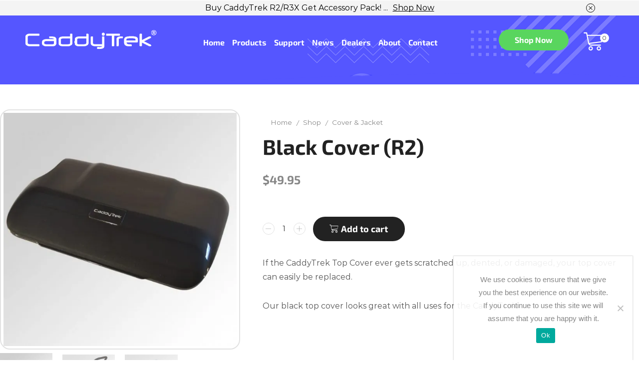

--- FILE ---
content_type: text/html; charset=UTF-8
request_url: https://www.caddytrek.com/shop/covers/black-cover/
body_size: 40114
content:
<!DOCTYPE html>
<html lang="en" >
<head>
	<meta charset="UTF-8" />
	<meta name="viewport" content="width=device-width, initial-scale=1.0, maximum-scale=1.0, user-scalable=0"/>
	<meta name='robots' content='index, follow, max-image-preview:large, max-snippet:-1, max-video-preview:-1' />

<!-- Google Tag Manager for WordPress by gtm4wp.com -->
<script data-cfasync="false" data-pagespeed-no-defer>
	var gtm4wp_datalayer_name = "dataLayer";
	var dataLayer = dataLayer || [];
</script>
<!-- End Google Tag Manager for WordPress by gtm4wp.com -->
	<!-- This site is optimized with the Yoast SEO Premium plugin v22.3 (Yoast SEO v24.5) - https://yoast.com/wordpress/plugins/seo/ -->
	<title>Black Cover (R2) - CaddyTrek</title>
	<meta name="description" content="If the CaddyTrek Top Cover ever gets scratched up, dented, or damaged, your top cover can easily be replaced. Our black top cover looks great with all uses for the CaddyTrek." />
	<link rel="canonical" href="https://www.caddytrek.com/shop/cover-jacket/black-cover/" />
	<meta property="og:locale" content="en_US" />
	<meta property="og:type" content="product" />
	<meta property="og:title" content="Black Cover (R2)" />
	<meta property="og:description" content="If the CaddyTrek Top Cover ever gets scratched up, dented, or damaged, your top cover can easily be replaced.  Our black top cover looks great with all uses for the CaddyTrek." />
	<meta property="og:url" content="https://www.caddytrek.com/shop/cover-jacket/black-cover/" />
	<meta property="og:site_name" content="CaddyTrek" />
	<meta property="article:modified_time" content="2025-12-11T19:23:40+00:00" />
	<meta property="og:image" content="https://www.caddytrek.com/wp-content/uploads/2020/01/Black-Cover.jpg" />
	<meta property="og:image:width" content="768" />
	<meta property="og:image:height" content="768" />
	<meta property="og:image:type" content="image/jpeg" /><meta property="og:image" content="https://www.caddytrek.com/wp-content/uploads/2020/01/R2-Black-1.png" />
	<meta property="og:image:width" content="768" />
	<meta property="og:image:height" content="768" />
	<meta property="og:image:type" content="image/png" /><meta property="og:image" content="https://www.caddytrek.com/wp-content/uploads/2020/12/R2-Black-fold.jpg" />
	<meta property="og:image:width" content="768" />
	<meta property="og:image:height" content="768" />
	<meta property="og:image:type" content="image/jpeg" />
	<meta name="twitter:card" content="summary_large_image" />
	<meta name="twitter:label1" content="Price" />
	<meta name="twitter:data1" content="&#036;49.95" />
	<meta name="twitter:label2" content="Availability" />
	<meta name="twitter:data2" content="In stock" />
	<script type="application/ld+json" class="yoast-schema-graph">{"@context":"https://schema.org","@graph":[{"@type":["WebPage","ItemPage"],"@id":"https://www.caddytrek.com/shop/cover-jacket/black-cover/","url":"https://www.caddytrek.com/shop/cover-jacket/black-cover/","name":"Black Cover (R2) - CaddyTrek","isPartOf":{"@id":"https://www.caddytrek.com/#website"},"primaryImageOfPage":{"@id":"https://www.caddytrek.com/shop/cover-jacket/black-cover/#primaryimage"},"image":{"@id":"https://www.caddytrek.com/shop/cover-jacket/black-cover/#primaryimage"},"thumbnailUrl":"https://www.caddytrek.com/wp-content/uploads/2020/01/Black-Cover.jpg","breadcrumb":{"@id":"https://www.caddytrek.com/shop/cover-jacket/black-cover/#breadcrumb"},"inLanguage":"en","potentialAction":{"@type":"BuyAction","target":"https://www.caddytrek.com/shop/cover-jacket/black-cover/"}},{"@type":"ImageObject","inLanguage":"en","@id":"https://www.caddytrek.com/shop/cover-jacket/black-cover/#primaryimage","url":"https://www.caddytrek.com/wp-content/uploads/2020/01/Black-Cover.jpg","contentUrl":"https://www.caddytrek.com/wp-content/uploads/2020/01/Black-Cover.jpg","width":768,"height":768},{"@type":"BreadcrumbList","@id":"https://www.caddytrek.com/shop/cover-jacket/black-cover/#breadcrumb","itemListElement":[{"@type":"ListItem","position":1,"name":"首頁","item":"https://www.caddytrek.com/"},{"@type":"ListItem","position":2,"name":"Shop","item":"https://www.caddytrek.com/shop/"},{"@type":"ListItem","position":3,"name":"Black Cover (R2)"}]},{"@type":"WebSite","@id":"https://www.caddytrek.com/#website","url":"https://www.caddytrek.com/","name":"CaddyTrek","description":"Electric Golf Caddy, Remote Control Golf Cart that Follows","publisher":{"@id":"https://www.caddytrek.com/#organization"},"potentialAction":[{"@type":"SearchAction","target":{"@type":"EntryPoint","urlTemplate":"https://www.caddytrek.com/?s={search_term_string}"},"query-input":{"@type":"PropertyValueSpecification","valueRequired":true,"valueName":"search_term_string"}}],"inLanguage":"en"},{"@type":"Organization","@id":"https://www.caddytrek.com/#organization","name":"CaddyTrek","url":"https://www.caddytrek.com/","logo":{"@type":"ImageObject","inLanguage":"en","@id":"https://www.caddytrek.com/#/schema/logo/image/","url":"https://www.caddytrek.com/wp-content/uploads/2020/01/CaddyTrek-Logo-with-FTR-web-email.png","contentUrl":"https://www.caddytrek.com/wp-content/uploads/2020/01/CaddyTrek-Logo-with-FTR-web-email.png","width":700,"height":84,"caption":"CaddyTrek"},"image":{"@id":"https://www.caddytrek.com/#/schema/logo/image/"}}]}</script>
	<meta property="product:brand" content="Cover &amp; Jacket" />
	<meta property="product:price:amount" content="49.95" />
	<meta property="product:price:currency" content="USD" />
	<meta property="og:availability" content="instock" />
	<meta property="product:availability" content="instock" />
	<meta property="product:retailer_item_id" content="CT2015" />
	<meta property="product:condition" content="new" />
	<!-- / Yoast SEO Premium plugin. -->


<link rel='dns-prefetch' href='//www.googletagmanager.com' />
<link href='https://fonts.gstatic.com' crossorigin rel='preconnect' />
<link rel="alternate" type="application/rss+xml" title="CaddyTrek &raquo; Feed" href="https://www.caddytrek.com/feed/" />
<link rel="alternate" type="application/rss+xml" title="CaddyTrek &raquo; Comments Feed" href="https://www.caddytrek.com/comments/feed/" />
<script type="text/javascript">
/* <![CDATA[ */
window._wpemojiSettings = {"baseUrl":"https:\/\/s.w.org\/images\/core\/emoji\/15.0.3\/72x72\/","ext":".png","svgUrl":"https:\/\/s.w.org\/images\/core\/emoji\/15.0.3\/svg\/","svgExt":".svg","source":{"concatemoji":"https:\/\/www.caddytrek.com\/wp-includes\/js\/wp-emoji-release.min.js?ver=7268598a8794f68b15527964a3539d13"}};
/*! This file is auto-generated */
!function(i,n){var o,s,e;function c(e){try{var t={supportTests:e,timestamp:(new Date).valueOf()};sessionStorage.setItem(o,JSON.stringify(t))}catch(e){}}function p(e,t,n){e.clearRect(0,0,e.canvas.width,e.canvas.height),e.fillText(t,0,0);var t=new Uint32Array(e.getImageData(0,0,e.canvas.width,e.canvas.height).data),r=(e.clearRect(0,0,e.canvas.width,e.canvas.height),e.fillText(n,0,0),new Uint32Array(e.getImageData(0,0,e.canvas.width,e.canvas.height).data));return t.every(function(e,t){return e===r[t]})}function u(e,t,n){switch(t){case"flag":return n(e,"\ud83c\udff3\ufe0f\u200d\u26a7\ufe0f","\ud83c\udff3\ufe0f\u200b\u26a7\ufe0f")?!1:!n(e,"\ud83c\uddfa\ud83c\uddf3","\ud83c\uddfa\u200b\ud83c\uddf3")&&!n(e,"\ud83c\udff4\udb40\udc67\udb40\udc62\udb40\udc65\udb40\udc6e\udb40\udc67\udb40\udc7f","\ud83c\udff4\u200b\udb40\udc67\u200b\udb40\udc62\u200b\udb40\udc65\u200b\udb40\udc6e\u200b\udb40\udc67\u200b\udb40\udc7f");case"emoji":return!n(e,"\ud83d\udc26\u200d\u2b1b","\ud83d\udc26\u200b\u2b1b")}return!1}function f(e,t,n){var r="undefined"!=typeof WorkerGlobalScope&&self instanceof WorkerGlobalScope?new OffscreenCanvas(300,150):i.createElement("canvas"),a=r.getContext("2d",{willReadFrequently:!0}),o=(a.textBaseline="top",a.font="600 32px Arial",{});return e.forEach(function(e){o[e]=t(a,e,n)}),o}function t(e){var t=i.createElement("script");t.src=e,t.defer=!0,i.head.appendChild(t)}"undefined"!=typeof Promise&&(o="wpEmojiSettingsSupports",s=["flag","emoji"],n.supports={everything:!0,everythingExceptFlag:!0},e=new Promise(function(e){i.addEventListener("DOMContentLoaded",e,{once:!0})}),new Promise(function(t){var n=function(){try{var e=JSON.parse(sessionStorage.getItem(o));if("object"==typeof e&&"number"==typeof e.timestamp&&(new Date).valueOf()<e.timestamp+604800&&"object"==typeof e.supportTests)return e.supportTests}catch(e){}return null}();if(!n){if("undefined"!=typeof Worker&&"undefined"!=typeof OffscreenCanvas&&"undefined"!=typeof URL&&URL.createObjectURL&&"undefined"!=typeof Blob)try{var e="postMessage("+f.toString()+"("+[JSON.stringify(s),u.toString(),p.toString()].join(",")+"));",r=new Blob([e],{type:"text/javascript"}),a=new Worker(URL.createObjectURL(r),{name:"wpTestEmojiSupports"});return void(a.onmessage=function(e){c(n=e.data),a.terminate(),t(n)})}catch(e){}c(n=f(s,u,p))}t(n)}).then(function(e){for(var t in e)n.supports[t]=e[t],n.supports.everything=n.supports.everything&&n.supports[t],"flag"!==t&&(n.supports.everythingExceptFlag=n.supports.everythingExceptFlag&&n.supports[t]);n.supports.everythingExceptFlag=n.supports.everythingExceptFlag&&!n.supports.flag,n.DOMReady=!1,n.readyCallback=function(){n.DOMReady=!0}}).then(function(){return e}).then(function(){var e;n.supports.everything||(n.readyCallback(),(e=n.source||{}).concatemoji?t(e.concatemoji):e.wpemoji&&e.twemoji&&(t(e.twemoji),t(e.wpemoji)))}))}((window,document),window._wpemojiSettings);
/* ]]> */
</script>
<link data-minify="1" rel='stylesheet' id='wc-authorize-net-cim-credit-card-checkout-block-css' href='https://www.caddytrek.com/wp-content/cache/min/1/wp-content/plugins/woocommerce-gateway-authorize-net-cim/assets/css/blocks/wc-authorize-net-cim-checkout-block.css?ver=1762322468' type='text/css' media='all' />
<link data-minify="1" rel='stylesheet' id='wc-authorize-net-cim-echeck-checkout-block-css' href='https://www.caddytrek.com/wp-content/cache/min/1/wp-content/plugins/woocommerce-gateway-authorize-net-cim/assets/css/blocks/wc-authorize-net-cim-checkout-block.css?ver=1762322468' type='text/css' media='all' />
<link data-minify="1" rel='stylesheet' id='wdp_cart-summary-css' href='https://www.caddytrek.com/wp-content/cache/min/1/wp-content/plugins/advanced-dynamic-pricing-for-woocommerce/BaseVersion/assets/css/cart-summary.css?ver=1762322468' type='text/css' media='all' />
<style id='wp-emoji-styles-inline-css' type='text/css'>

	img.wp-smiley, img.emoji {
		display: inline !important;
		border: none !important;
		box-shadow: none !important;
		height: 1em !important;
		width: 1em !important;
		margin: 0 0.07em !important;
		vertical-align: -0.1em !important;
		background: none !important;
		padding: 0 !important;
	}
</style>
<link rel='stylesheet' id='wp-block-library-css' href='https://www.caddytrek.com/wp-includes/css/dist/block-library/style.min.css?ver=7268598a8794f68b15527964a3539d13' type='text/css' media='all' />
<style id='classic-theme-styles-inline-css' type='text/css'>
/*! This file is auto-generated */
.wp-block-button__link{color:#fff;background-color:#32373c;border-radius:9999px;box-shadow:none;text-decoration:none;padding:calc(.667em + 2px) calc(1.333em + 2px);font-size:1.125em}.wp-block-file__button{background:#32373c;color:#fff;text-decoration:none}
</style>
<style id='global-styles-inline-css' type='text/css'>
body{--wp--preset--color--black: #000000;--wp--preset--color--cyan-bluish-gray: #abb8c3;--wp--preset--color--white: #ffffff;--wp--preset--color--pale-pink: #f78da7;--wp--preset--color--vivid-red: #cf2e2e;--wp--preset--color--luminous-vivid-orange: #ff6900;--wp--preset--color--luminous-vivid-amber: #fcb900;--wp--preset--color--light-green-cyan: #7bdcb5;--wp--preset--color--vivid-green-cyan: #00d084;--wp--preset--color--pale-cyan-blue: #8ed1fc;--wp--preset--color--vivid-cyan-blue: #0693e3;--wp--preset--color--vivid-purple: #9b51e0;--wp--preset--gradient--vivid-cyan-blue-to-vivid-purple: linear-gradient(135deg,rgba(6,147,227,1) 0%,rgb(155,81,224) 100%);--wp--preset--gradient--light-green-cyan-to-vivid-green-cyan: linear-gradient(135deg,rgb(122,220,180) 0%,rgb(0,208,130) 100%);--wp--preset--gradient--luminous-vivid-amber-to-luminous-vivid-orange: linear-gradient(135deg,rgba(252,185,0,1) 0%,rgba(255,105,0,1) 100%);--wp--preset--gradient--luminous-vivid-orange-to-vivid-red: linear-gradient(135deg,rgba(255,105,0,1) 0%,rgb(207,46,46) 100%);--wp--preset--gradient--very-light-gray-to-cyan-bluish-gray: linear-gradient(135deg,rgb(238,238,238) 0%,rgb(169,184,195) 100%);--wp--preset--gradient--cool-to-warm-spectrum: linear-gradient(135deg,rgb(74,234,220) 0%,rgb(151,120,209) 20%,rgb(207,42,186) 40%,rgb(238,44,130) 60%,rgb(251,105,98) 80%,rgb(254,248,76) 100%);--wp--preset--gradient--blush-light-purple: linear-gradient(135deg,rgb(255,206,236) 0%,rgb(152,150,240) 100%);--wp--preset--gradient--blush-bordeaux: linear-gradient(135deg,rgb(254,205,165) 0%,rgb(254,45,45) 50%,rgb(107,0,62) 100%);--wp--preset--gradient--luminous-dusk: linear-gradient(135deg,rgb(255,203,112) 0%,rgb(199,81,192) 50%,rgb(65,88,208) 100%);--wp--preset--gradient--pale-ocean: linear-gradient(135deg,rgb(255,245,203) 0%,rgb(182,227,212) 50%,rgb(51,167,181) 100%);--wp--preset--gradient--electric-grass: linear-gradient(135deg,rgb(202,248,128) 0%,rgb(113,206,126) 100%);--wp--preset--gradient--midnight: linear-gradient(135deg,rgb(2,3,129) 0%,rgb(40,116,252) 100%);--wp--preset--font-size--small: 13px;--wp--preset--font-size--medium: 20px;--wp--preset--font-size--large: 36px;--wp--preset--font-size--x-large: 42px;--wp--preset--font-family--inter: "Inter", sans-serif;--wp--preset--font-family--cardo: Cardo;--wp--preset--spacing--20: 0.44rem;--wp--preset--spacing--30: 0.67rem;--wp--preset--spacing--40: 1rem;--wp--preset--spacing--50: 1.5rem;--wp--preset--spacing--60: 2.25rem;--wp--preset--spacing--70: 3.38rem;--wp--preset--spacing--80: 5.06rem;--wp--preset--shadow--natural: 6px 6px 9px rgba(0, 0, 0, 0.2);--wp--preset--shadow--deep: 12px 12px 50px rgba(0, 0, 0, 0.4);--wp--preset--shadow--sharp: 6px 6px 0px rgba(0, 0, 0, 0.2);--wp--preset--shadow--outlined: 6px 6px 0px -3px rgba(255, 255, 255, 1), 6px 6px rgba(0, 0, 0, 1);--wp--preset--shadow--crisp: 6px 6px 0px rgba(0, 0, 0, 1);}:where(.is-layout-flex){gap: 0.5em;}:where(.is-layout-grid){gap: 0.5em;}body .is-layout-flex{display: flex;}body .is-layout-flex{flex-wrap: wrap;align-items: center;}body .is-layout-flex > *{margin: 0;}body .is-layout-grid{display: grid;}body .is-layout-grid > *{margin: 0;}:where(.wp-block-columns.is-layout-flex){gap: 2em;}:where(.wp-block-columns.is-layout-grid){gap: 2em;}:where(.wp-block-post-template.is-layout-flex){gap: 1.25em;}:where(.wp-block-post-template.is-layout-grid){gap: 1.25em;}.has-black-color{color: var(--wp--preset--color--black) !important;}.has-cyan-bluish-gray-color{color: var(--wp--preset--color--cyan-bluish-gray) !important;}.has-white-color{color: var(--wp--preset--color--white) !important;}.has-pale-pink-color{color: var(--wp--preset--color--pale-pink) !important;}.has-vivid-red-color{color: var(--wp--preset--color--vivid-red) !important;}.has-luminous-vivid-orange-color{color: var(--wp--preset--color--luminous-vivid-orange) !important;}.has-luminous-vivid-amber-color{color: var(--wp--preset--color--luminous-vivid-amber) !important;}.has-light-green-cyan-color{color: var(--wp--preset--color--light-green-cyan) !important;}.has-vivid-green-cyan-color{color: var(--wp--preset--color--vivid-green-cyan) !important;}.has-pale-cyan-blue-color{color: var(--wp--preset--color--pale-cyan-blue) !important;}.has-vivid-cyan-blue-color{color: var(--wp--preset--color--vivid-cyan-blue) !important;}.has-vivid-purple-color{color: var(--wp--preset--color--vivid-purple) !important;}.has-black-background-color{background-color: var(--wp--preset--color--black) !important;}.has-cyan-bluish-gray-background-color{background-color: var(--wp--preset--color--cyan-bluish-gray) !important;}.has-white-background-color{background-color: var(--wp--preset--color--white) !important;}.has-pale-pink-background-color{background-color: var(--wp--preset--color--pale-pink) !important;}.has-vivid-red-background-color{background-color: var(--wp--preset--color--vivid-red) !important;}.has-luminous-vivid-orange-background-color{background-color: var(--wp--preset--color--luminous-vivid-orange) !important;}.has-luminous-vivid-amber-background-color{background-color: var(--wp--preset--color--luminous-vivid-amber) !important;}.has-light-green-cyan-background-color{background-color: var(--wp--preset--color--light-green-cyan) !important;}.has-vivid-green-cyan-background-color{background-color: var(--wp--preset--color--vivid-green-cyan) !important;}.has-pale-cyan-blue-background-color{background-color: var(--wp--preset--color--pale-cyan-blue) !important;}.has-vivid-cyan-blue-background-color{background-color: var(--wp--preset--color--vivid-cyan-blue) !important;}.has-vivid-purple-background-color{background-color: var(--wp--preset--color--vivid-purple) !important;}.has-black-border-color{border-color: var(--wp--preset--color--black) !important;}.has-cyan-bluish-gray-border-color{border-color: var(--wp--preset--color--cyan-bluish-gray) !important;}.has-white-border-color{border-color: var(--wp--preset--color--white) !important;}.has-pale-pink-border-color{border-color: var(--wp--preset--color--pale-pink) !important;}.has-vivid-red-border-color{border-color: var(--wp--preset--color--vivid-red) !important;}.has-luminous-vivid-orange-border-color{border-color: var(--wp--preset--color--luminous-vivid-orange) !important;}.has-luminous-vivid-amber-border-color{border-color: var(--wp--preset--color--luminous-vivid-amber) !important;}.has-light-green-cyan-border-color{border-color: var(--wp--preset--color--light-green-cyan) !important;}.has-vivid-green-cyan-border-color{border-color: var(--wp--preset--color--vivid-green-cyan) !important;}.has-pale-cyan-blue-border-color{border-color: var(--wp--preset--color--pale-cyan-blue) !important;}.has-vivid-cyan-blue-border-color{border-color: var(--wp--preset--color--vivid-cyan-blue) !important;}.has-vivid-purple-border-color{border-color: var(--wp--preset--color--vivid-purple) !important;}.has-vivid-cyan-blue-to-vivid-purple-gradient-background{background: var(--wp--preset--gradient--vivid-cyan-blue-to-vivid-purple) !important;}.has-light-green-cyan-to-vivid-green-cyan-gradient-background{background: var(--wp--preset--gradient--light-green-cyan-to-vivid-green-cyan) !important;}.has-luminous-vivid-amber-to-luminous-vivid-orange-gradient-background{background: var(--wp--preset--gradient--luminous-vivid-amber-to-luminous-vivid-orange) !important;}.has-luminous-vivid-orange-to-vivid-red-gradient-background{background: var(--wp--preset--gradient--luminous-vivid-orange-to-vivid-red) !important;}.has-very-light-gray-to-cyan-bluish-gray-gradient-background{background: var(--wp--preset--gradient--very-light-gray-to-cyan-bluish-gray) !important;}.has-cool-to-warm-spectrum-gradient-background{background: var(--wp--preset--gradient--cool-to-warm-spectrum) !important;}.has-blush-light-purple-gradient-background{background: var(--wp--preset--gradient--blush-light-purple) !important;}.has-blush-bordeaux-gradient-background{background: var(--wp--preset--gradient--blush-bordeaux) !important;}.has-luminous-dusk-gradient-background{background: var(--wp--preset--gradient--luminous-dusk) !important;}.has-pale-ocean-gradient-background{background: var(--wp--preset--gradient--pale-ocean) !important;}.has-electric-grass-gradient-background{background: var(--wp--preset--gradient--electric-grass) !important;}.has-midnight-gradient-background{background: var(--wp--preset--gradient--midnight) !important;}.has-small-font-size{font-size: var(--wp--preset--font-size--small) !important;}.has-medium-font-size{font-size: var(--wp--preset--font-size--medium) !important;}.has-large-font-size{font-size: var(--wp--preset--font-size--large) !important;}.has-x-large-font-size{font-size: var(--wp--preset--font-size--x-large) !important;}
.wp-block-navigation a:where(:not(.wp-element-button)){color: inherit;}
:where(.wp-block-post-template.is-layout-flex){gap: 1.25em;}:where(.wp-block-post-template.is-layout-grid){gap: 1.25em;}
:where(.wp-block-columns.is-layout-flex){gap: 2em;}:where(.wp-block-columns.is-layout-grid){gap: 2em;}
.wp-block-pullquote{font-size: 1.5em;line-height: 1.6;}
</style>
<link rel='stylesheet' id='wapf-frontend-css-css' href='https://www.caddytrek.com/wp-content/plugins/advanced-product-fields-for-woocommerce/assets/css/frontend.min.css?ver=1.6.18' type='text/css' media='all' />
<link rel='stylesheet' id='cookie-notice-front-css' href='https://www.caddytrek.com/wp-content/plugins/cookie-notice/css/front.min.css?ver=2.5.11' type='text/css' media='all' />
<link rel='stylesheet' id='jquery-ui-timepicker-css' href='https://www.caddytrek.com/wp-content/plugins/product-input-fields-for-woocommerce/includes/css/jquery.timepicker.min.css?ver=1.2.5' type='text/css' media='all' />
<link rel='stylesheet' id='jquery-ui-datepicker-css' href='https://www.caddytrek.com/wp-content/cache/background-css/www.caddytrek.com/wp-content/plugins/product-input-fields-for-woocommerce/includes/css/jquery-ui.min.css?ver=1.2.5&wpr_t=1769277356' type='text/css' media='all' />
<link data-minify="1" rel='stylesheet' id='searchandfilter-css' href='https://www.caddytrek.com/wp-content/cache/min/1/wp-content/plugins/search-filter/style.css?ver=1762322468' type='text/css' media='all' />
<link data-minify="1" rel='stylesheet' id='wcva-shop-frontend-css' href='https://www.caddytrek.com/wp-content/cache/min/1/wp-content/plugins/woocommerce-colororimage-variation-select/css/shop-frontend.css?ver=1762322468' type='text/css' media='all' />
<link data-minify="1" rel='stylesheet' id='wcva-slick-css' href='https://www.caddytrek.com/wp-content/cache/min/1/wp-content/plugins/woocommerce-colororimage-variation-select/css/slick.css?ver=1762322468' type='text/css' media='all' />
<style id='woocommerce-inline-inline-css' type='text/css'>
.woocommerce form .form-row .required { visibility: visible; }
</style>
<link data-minify="1" rel='stylesheet' id='flexible-shipping-free-shipping-css' href='https://www.caddytrek.com/wp-content/cache/min/1/wp-content/plugins/flexible-shipping/assets/dist/css/free-shipping.css?ver=1762322468' type='text/css' media='all' />
<link rel='stylesheet' id='sv-wc-payment-gateway-payment-form-v5_15_12-css' href='https://www.caddytrek.com/wp-content/cache/background-css/www.caddytrek.com/wp-content/plugins/woocommerce-gateway-authorize-net-cim/vendor/skyverge/wc-plugin-framework/woocommerce/payment-gateway/assets/css/frontend/sv-wc-payment-gateway-payment-form.min.css?ver=5.15.12&wpr_t=1769277356' type='text/css' media='all' />
<link data-minify="1" rel='stylesheet' id='wp-pagenavi-css' href='https://www.caddytrek.com/wp-content/cache/min/1/wp-content/plugins/wp-pagenavi/pagenavi-css.css?ver=1762322468' type='text/css' media='all' />
<link rel='stylesheet' id='etheme-parent-style-css' href='https://www.caddytrek.com/wp-content/themes/xstore/xstore.min.css?ver=1.0' type='text/css' media='all' />
<link rel='stylesheet' id='etheme-general-all-style-css' href='https://www.caddytrek.com/wp-content/themes/xstore/css/general-all.min.css?ver=1.0' type='text/css' media='all' />
<link rel='stylesheet' id='elementor-frontend-css' href='https://www.caddytrek.com/wp-content/plugins/elementor/assets/css/frontend.min.css?ver=3.29.2' type='text/css' media='all' />
<link rel='stylesheet' id='etheme-elementor-all-widgets-style-css' href='https://www.caddytrek.com/wp-content/themes/xstore/css/elementor-all-widgets.min.css?ver=1.0' type='text/css' media='all' />
<link rel='stylesheet' id='etheme-cookie-notice-style-css' href='https://www.caddytrek.com/wp-content/themes/xstore/css/cookie-notice.min.css?ver=1.0' type='text/css' media='all' />
<link rel='stylesheet' id='etheme-woocommerce-all-style-css' href='https://www.caddytrek.com/wp-content/cache/background-css/www.caddytrek.com/wp-content/themes/xstore/css/woocommerce-all.min.css?ver=1.0&wpr_t=1769277356' type='text/css' media='all' />
<link rel='stylesheet' id='etheme-single-product-builder-css' href='https://www.caddytrek.com/wp-content/themes/xstore/css/modules/woocommerce/single-product/single-product-builder.min.css?ver=1.0' type='text/css' media='all' />
<style id='xstore-icons-font-inline-css' type='text/css'>
@font-face {
				  font-family: 'xstore-icons';
				  src:
				    url('https://www.caddytrek.com/wp-content/themes/xstore/fonts/xstore-icons-light.ttf') format('truetype'),
				    url('https://www.caddytrek.com/wp-content/themes/xstore/fonts/xstore-icons-light.woff2') format('woff2'),
				    url('https://www.caddytrek.com/wp-content/themes/xstore/fonts/xstore-icons-light.woff') format('woff'),
				    url('https://www.caddytrek.com/wp-content/themes/xstore/fonts/xstore-icons-light.svg#xstore-icons') format('svg');
				  font-weight: normal;
				  font-style: normal;
				  font-display: swap;
				}
</style>
<link rel='stylesheet' id='etheme-header-menu-css' href='https://www.caddytrek.com/wp-content/themes/xstore/css/modules/layout/header/parts/menu.min.css?ver=1.0' type='text/css' media='all' />
<link data-minify="1" rel='stylesheet' id='xstore-kirki-styles-css' href='https://www.caddytrek.com/wp-content/cache/background-css/www.caddytrek.com/wp-content/cache/min/1/wp-content/uploads/xstore/kirki-styles.css?ver=1762322468&wpr_t=1769277356' type='text/css' media='all' />
<link rel='stylesheet' id='child-style-css' href='https://www.caddytrek.com/wp-content/themes/xstore-child/style.css?ver=1.0' type='text/css' media='all' />
<style id='rocket-lazyload-inline-css' type='text/css'>
.rll-youtube-player{position:relative;padding-bottom:56.23%;height:0;overflow:hidden;max-width:100%;}.rll-youtube-player:focus-within{outline: 2px solid currentColor;outline-offset: 5px;}.rll-youtube-player iframe{position:absolute;top:0;left:0;width:100%;height:100%;z-index:100;background:0 0}.rll-youtube-player img{bottom:0;display:block;left:0;margin:auto;max-width:100%;width:100%;position:absolute;right:0;top:0;border:none;height:auto;-webkit-transition:.4s all;-moz-transition:.4s all;transition:.4s all}.rll-youtube-player img:hover{-webkit-filter:brightness(75%)}.rll-youtube-player .play{height:100%;width:100%;left:0;top:0;position:absolute;background:var(--wpr-bg-adb1094b-2732-4ea6-9b07-8bc5978baab9) no-repeat center;background-color: transparent !important;cursor:pointer;border:none;}
</style>
<link data-minify="1" rel='stylesheet' id='wdp_pricing-table-css' href='https://www.caddytrek.com/wp-content/cache/min/1/wp-content/plugins/advanced-dynamic-pricing-for-woocommerce/BaseVersion/assets/css/pricing-table.css?ver=1762322468' type='text/css' media='all' />
<link data-minify="1" rel='stylesheet' id='wdp_deals-table-css' href='https://www.caddytrek.com/wp-content/cache/min/1/wp-content/plugins/advanced-dynamic-pricing-for-woocommerce/BaseVersion/assets/css/deals-table.css?ver=1762322468' type='text/css' media='all' />
<script type="text/template" id="tmpl-variation-template">
	<div class="woocommerce-variation-description">{{{ data.variation.variation_description }}}</div>
	<div class="woocommerce-variation-price">{{{ data.variation.price_html }}}</div>
	<div class="woocommerce-variation-availability">{{{ data.variation.availability_html }}}</div>
</script>
<script type="text/template" id="tmpl-unavailable-variation-template">
	<p role="alert">Sorry, this product is unavailable. Please choose a different combination.</p>
</script>
<script type="text/javascript" id="woocommerce-google-analytics-integration-gtag-js-after">
/* <![CDATA[ */
/* Google Analytics for WooCommerce (gtag.js) */
					window.dataLayer = window.dataLayer || [];
					function gtag(){dataLayer.push(arguments);}
					// Set up default consent state.
					for ( const mode of [{"analytics_storage":"denied","ad_storage":"denied","ad_user_data":"denied","ad_personalization":"denied","region":["AT","BE","BG","HR","CY","CZ","DK","EE","FI","FR","DE","GR","HU","IS","IE","IT","LV","LI","LT","LU","MT","NL","NO","PL","PT","RO","SK","SI","ES","SE","GB","CH"]}] || [] ) {
						gtag( "consent", "default", { "wait_for_update": 500, ...mode } );
					}
					gtag("js", new Date());
					gtag("set", "developer_id.dOGY3NW", true);
					gtag("config", "G-VWJ916CBP5", {"track_404":true,"allow_google_signals":true,"logged_in":false,"linker":{"domains":[],"allow_incoming":false},"custom_map":{"dimension1":"logged_in"}});
/* ]]> */
</script>
<script type="text/javascript" src="https://www.caddytrek.com/wp-includes/js/jquery/jquery.min.js?ver=3.7.1" id="jquery-core-js"></script>
<script type="text/javascript" src="https://www.caddytrek.com/wp-includes/js/jquery/jquery-migrate.min.js?ver=3.4.1" id="jquery-migrate-js"></script>
<script type="text/javascript" id="cookie-notice-front-js-before">
/* <![CDATA[ */
var cnArgs = {"ajaxUrl":"https:\/\/www.caddytrek.com\/wp-admin\/admin-ajax.php","nonce":"37b1582d95","hideEffect":"fade","position":"bottom","onScroll":false,"onScrollOffset":100,"onClick":false,"cookieName":"cookie_notice_accepted","cookieTime":2592000,"cookieTimeRejected":2592000,"globalCookie":false,"redirection":false,"cache":true,"revokeCookies":false,"revokeCookiesOpt":"automatic"};
/* ]]> */
</script>
<script type="text/javascript" src="https://www.caddytrek.com/wp-content/plugins/cookie-notice/js/front.min.js?ver=2.5.11" id="cookie-notice-front-js"></script>
<script type="text/javascript" src="https://www.caddytrek.com/wp-content/plugins/woocommerce-colororimage-variation-select/js/slick.js?ver=7268598a8794f68b15527964a3539d13" id="wcva-slick-js"></script>
<script type="text/javascript" id="wcva-shop-frontend-js-extra">
/* <![CDATA[ */
var wcva_shop = {"left_icon":"https:\/\/www.caddytrek.com\/wp-content\/plugins\/woocommerce-colororimage-variation-select\/images\/left-arrow.png","right_icon":"https:\/\/www.caddytrek.com\/wp-content\/plugins\/woocommerce-colororimage-variation-select\/images\/right-arrow.png","enable_slider":"yes","slider_no":"14","hover_swap":"no"};
/* ]]> */
</script>
<script type="text/javascript" src="https://www.caddytrek.com/wp-content/plugins/woocommerce-colororimage-variation-select/js/shop-frontend.js?ver=7268598a8794f68b15527964a3539d13" id="wcva-shop-frontend-js"></script>
<script type="text/javascript" id="wc-single-product-js-extra">
/* <![CDATA[ */
var wc_single_product_params = {"i18n_required_rating_text":"Please select a rating","review_rating_required":"yes","flexslider":{"rtl":false,"animation":"slide","smoothHeight":true,"directionNav":false,"controlNav":"thumbnails","slideshow":false,"animationSpeed":500,"animationLoop":false,"allowOneSlide":false},"zoom_enabled":"1","zoom_options":[],"photoswipe_enabled":"","photoswipe_options":{"shareEl":false,"closeOnScroll":false,"history":false,"hideAnimationDuration":0,"showAnimationDuration":0},"flexslider_enabled":""};
/* ]]> */
</script>
<script type="text/javascript" src="https://www.caddytrek.com/wp-content/plugins/woocommerce/assets/js/frontend/single-product.min.js?ver=9.4.4" id="wc-single-product-js" defer="defer" data-wp-strategy="defer"></script>
<script type="text/javascript" src="https://www.caddytrek.com/wp-content/plugins/woocommerce/assets/js/jquery-blockui/jquery.blockUI.min.js?ver=2.7.0-wc.9.4.4" id="jquery-blockui-js" defer="defer" data-wp-strategy="defer"></script>
<script type="text/javascript" src="https://www.caddytrek.com/wp-content/plugins/woocommerce/assets/js/js-cookie/js.cookie.min.js?ver=2.1.4-wc.9.4.4" id="js-cookie-js" defer="defer" data-wp-strategy="defer"></script>
<script type="text/javascript" id="woocommerce-js-extra">
/* <![CDATA[ */
var woocommerce_params = {"ajax_url":"\/wp-admin\/admin-ajax.php","wc_ajax_url":"\/?wc-ajax=%%endpoint%%"};
/* ]]> */
</script>
<script type="text/javascript" src="https://www.caddytrek.com/wp-content/plugins/woocommerce/assets/js/frontend/woocommerce.min.js?ver=9.4.4" id="woocommerce-js" defer="defer" data-wp-strategy="defer"></script>
<script type="text/javascript" src="https://www.caddytrek.com/wp-includes/js/underscore.min.js?ver=1.13.4" id="underscore-js"></script>
<script type="text/javascript" id="wp-util-js-extra">
/* <![CDATA[ */
var _wpUtilSettings = {"ajax":{"url":"\/wp-admin\/admin-ajax.php"}};
/* ]]> */
</script>
<script type="text/javascript" src="https://www.caddytrek.com/wp-includes/js/wp-util.min.js?ver=7268598a8794f68b15527964a3539d13" id="wp-util-js"></script>
<script type="text/javascript" id="wc-add-to-cart-variation-js-extra">
/* <![CDATA[ */
var wc_add_to_cart_variation_params = {"wc_ajax_url":"\/?wc-ajax=%%endpoint%%","i18n_no_matching_variations_text":"Sorry, no products matched your selection. Please choose a different combination.","i18n_make_a_selection_text":"Please select some product options before adding this product to your cart.","i18n_unavailable_text":"Sorry, this product is unavailable. Please choose a different combination."};
/* ]]> */
</script>
<script type="text/javascript" src="https://www.caddytrek.com/wp-content/plugins/woocommerce/assets/js/frontend/add-to-cart-variation.min.js?ver=9.4.4" id="wc-add-to-cart-variation-js" defer="defer" data-wp-strategy="defer"></script>
<link rel="https://api.w.org/" href="https://www.caddytrek.com/wp-json/" /><link rel="alternate" type="application/json" href="https://www.caddytrek.com/wp-json/wp/v2/product/1019" /><link rel="EditURI" type="application/rsd+xml" title="RSD" href="https://www.caddytrek.com/xmlrpc.php?rsd" />

<link rel='shortlink' href='https://www.caddytrek.com/?p=1019' />
		<script>
			var pif_ta_autoheigh = {
				loaded: false,
				textarea_selector: '',
				init: function (textarea_selector) {
					if (this.loaded === false) {
						this.loaded = true;
						this.textarea_selector = textarea_selector;
						var textareas = document.querySelectorAll(this.textarea_selector);
						[].forEach.call(textareas, function (el) {
							el.addEventListener('input', function () {
								pif_ta_autoheigh.auto_grow(this);
							});
						});
					}
				},
				auto_grow: function (element) {
					element.style.height = 'auto';
					element.style.height = (element.scrollHeight) + "px";
				}
			};
			document.addEventListener("DOMContentLoaded", function () {
				pif_ta_autoheigh.init('.alg-product-input-fields-table textarea');
			});
		</script>
		<style>
			.alg-product-input-fields-table textarea {
				overflow: hidden;
			}
			.alg-product-input-fields-table, .alg-product-input-fields-table tr, .alg-product-input-fields-table td {
				border: none !important;
			}
		</style>
					<script>
			var pif_ta_autoheigh = {
				loaded: false,
				textarea_selector: '',
				init: function (textarea_selector) {
					if (this.loaded === false) {
						this.loaded = true;
						this.textarea_selector = textarea_selector;
						var textareas = document.querySelectorAll(this.textarea_selector);
						[].forEach.call(textareas, function (el) {
							el.addEventListener('input', function () {
								pif_ta_autoheigh.auto_grow(this);
							});
						});
					}
				},
				auto_grow: function (element) {
					element.style.height = 'auto';
					element.style.height = (element.scrollHeight) + "px";
				}
			};
			document.addEventListener("DOMContentLoaded", function () {
				pif_ta_autoheigh.init('.alg-product-input-fields-table textarea');
			});
		</script>
		<style>
			.alg-product-input-fields-table textarea {
				overflow: hidden;
			}
			.alg-product-input-fields-table, .alg-product-input-fields-table tr, .alg-product-input-fields-table td {
				border: none !important;
			}
		</style>
			<script>  var el_i13_login_captcha=null; var el_i13_register_captcha=null; </script>
<!-- Google Tag Manager for WordPress by gtm4wp.com -->
<!-- GTM Container placement set to footer -->
<script data-cfasync="false" data-pagespeed-no-defer type="text/javascript">
	var dataLayer_content = {"pagePostType":"product","pagePostType2":"single-product","pagePostAuthor":"Fangyin Lin"};
	dataLayer.push( dataLayer_content );
</script>
<script data-cfasync="false" data-pagespeed-no-defer type="text/javascript">
(function(w,d,s,l,i){w[l]=w[l]||[];w[l].push({'gtm.start':
new Date().getTime(),event:'gtm.js'});var f=d.getElementsByTagName(s)[0],
j=d.createElement(s),dl=l!='dataLayer'?'&l='+l:'';j.async=true;j.src=
'//www.googletagmanager.com/gtm.js?id='+i+dl;f.parentNode.insertBefore(j,f);
})(window,document,'script','dataLayer','GTM-PZ3KCGP');
</script>
<!-- End Google Tag Manager for WordPress by gtm4wp.com -->			<link rel="prefetch" as="font" href="https://www.caddytrek.com/wp-content/themes/xstore/fonts/xstore-icons-light.woff?v=9.6.5" type="font/woff">
					<link rel="prefetch" as="font" href="https://www.caddytrek.com/wp-content/themes/xstore/fonts/xstore-icons-light.woff2?v=9.6.5" type="font/woff2">
			<noscript><style>.woocommerce-product-gallery{ opacity: 1 !important; }</style></noscript>
	<meta name="generator" content="Elementor 3.29.2; features: additional_custom_breakpoints, e_local_google_fonts; settings: css_print_method-external, google_font-enabled, font_display-auto">
        <style type="text/css">
            .wdp_bulk_table_content .wdp_pricing_table_caption { color: #6d6d6d ! important} .wdp_bulk_table_content table thead td { color: #6d6d6d ! important} .wdp_bulk_table_content table thead td { background-color: #efefef ! important} .wdp_bulk_table_content table thead td { higlight_background_color-color: #efefef ! important} .wdp_bulk_table_content table thead td { higlight_text_color: #6d6d6d ! important} .wdp_bulk_table_content table tbody td { color: #6d6d6d ! important} .wdp_bulk_table_content table tbody td { background-color: #ffffff ! important} .wdp_bulk_table_content .wdp_pricing_table_footer { color: #6d6d6d ! important}        </style>
        			<style>
				.e-con.e-parent:nth-of-type(n+4):not(.e-lazyloaded):not(.e-no-lazyload),
				.e-con.e-parent:nth-of-type(n+4):not(.e-lazyloaded):not(.e-no-lazyload) * {
					background-image: none !important;
				}
				@media screen and (max-height: 1024px) {
					.e-con.e-parent:nth-of-type(n+3):not(.e-lazyloaded):not(.e-no-lazyload),
					.e-con.e-parent:nth-of-type(n+3):not(.e-lazyloaded):not(.e-no-lazyload) * {
						background-image: none !important;
					}
				}
				@media screen and (max-height: 640px) {
					.e-con.e-parent:nth-of-type(n+2):not(.e-lazyloaded):not(.e-no-lazyload),
					.e-con.e-parent:nth-of-type(n+2):not(.e-lazyloaded):not(.e-no-lazyload) * {
						background-image: none !important;
					}
				}
			</style>
			<meta name="generator" content="Powered by Slider Revolution 6.7.40 - responsive, Mobile-Friendly Slider Plugin for WordPress with comfortable drag and drop interface." />
<style id='wp-fonts-local' type='text/css'>
@font-face{font-family:Inter;font-style:normal;font-weight:300 900;font-display:fallback;src:url('https://www.caddytrek.com/wp-content/plugins/woocommerce/assets/fonts/Inter-VariableFont_slnt,wght.woff2') format('woff2');font-stretch:normal;}
@font-face{font-family:Cardo;font-style:normal;font-weight:400;font-display:fallback;src:url('https://www.caddytrek.com/wp-content/plugins/woocommerce/assets/fonts/cardo_normal_400.woff2') format('woff2');}
</style>
<link rel="icon" href="https://www.caddytrek.com/wp-content/uploads/2020/01/cropped-FTR-Systems-Logo-512-32x32.png" sizes="32x32" />
<link rel="icon" href="https://www.caddytrek.com/wp-content/uploads/2020/01/cropped-FTR-Systems-Logo-512-192x192.png.webp" sizes="192x192" />
<link rel="apple-touch-icon" href="https://www.caddytrek.com/wp-content/uploads/2020/01/cropped-FTR-Systems-Logo-512-180x180.png.webp" />
<meta name="msapplication-TileImage" content="https://www.caddytrek.com/wp-content/uploads/2020/01/cropped-FTR-Systems-Logo-512-270x270.png" />
<script>function setREVStartSize(e){
			//window.requestAnimationFrame(function() {
				window.RSIW = window.RSIW===undefined ? window.innerWidth : window.RSIW;
				window.RSIH = window.RSIH===undefined ? window.innerHeight : window.RSIH;
				try {
					var pw = document.getElementById(e.c).parentNode.offsetWidth,
						newh;
					pw = pw===0 || isNaN(pw) || (e.l=="fullwidth" || e.layout=="fullwidth") ? window.RSIW : pw;
					e.tabw = e.tabw===undefined ? 0 : parseInt(e.tabw);
					e.thumbw = e.thumbw===undefined ? 0 : parseInt(e.thumbw);
					e.tabh = e.tabh===undefined ? 0 : parseInt(e.tabh);
					e.thumbh = e.thumbh===undefined ? 0 : parseInt(e.thumbh);
					e.tabhide = e.tabhide===undefined ? 0 : parseInt(e.tabhide);
					e.thumbhide = e.thumbhide===undefined ? 0 : parseInt(e.thumbhide);
					e.mh = e.mh===undefined || e.mh=="" || e.mh==="auto" ? 0 : parseInt(e.mh,0);
					if(e.layout==="fullscreen" || e.l==="fullscreen")
						newh = Math.max(e.mh,window.RSIH);
					else{
						e.gw = Array.isArray(e.gw) ? e.gw : [e.gw];
						for (var i in e.rl) if (e.gw[i]===undefined || e.gw[i]===0) e.gw[i] = e.gw[i-1];
						e.gh = e.el===undefined || e.el==="" || (Array.isArray(e.el) && e.el.length==0)? e.gh : e.el;
						e.gh = Array.isArray(e.gh) ? e.gh : [e.gh];
						for (var i in e.rl) if (e.gh[i]===undefined || e.gh[i]===0) e.gh[i] = e.gh[i-1];
											
						var nl = new Array(e.rl.length),
							ix = 0,
							sl;
						e.tabw = e.tabhide>=pw ? 0 : e.tabw;
						e.thumbw = e.thumbhide>=pw ? 0 : e.thumbw;
						e.tabh = e.tabhide>=pw ? 0 : e.tabh;
						e.thumbh = e.thumbhide>=pw ? 0 : e.thumbh;
						for (var i in e.rl) nl[i] = e.rl[i]<window.RSIW ? 0 : e.rl[i];
						sl = nl[0];
						for (var i in nl) if (sl>nl[i] && nl[i]>0) { sl = nl[i]; ix=i;}
						var m = pw>(e.gw[ix]+e.tabw+e.thumbw) ? 1 : (pw-(e.tabw+e.thumbw)) / (e.gw[ix]);
						newh =  (e.gh[ix] * m) + (e.tabh + e.thumbh);
					}
					var el = document.getElementById(e.c);
					if (el!==null && el) el.style.height = newh+"px";
					el = document.getElementById(e.c+"_wrapper");
					if (el!==null && el) {
						el.style.height = newh+"px";
						el.style.display = "block";
					}
				} catch(e){
					console.log("Failure at Presize of Slider:" + e)
				}
			//});
		  };</script>
		<style type="text/css" id="wp-custom-css">
			/* Row */
.footer-bottom .row{
	position:relative;
	left:-200px;
}

/* Span Tag */
#etheme-static-block-6 span{
	color:#ffffff;
}

/* Division */
#etheme-static-block-6{
	position:relative;
	left:-115px;
}


/* 767px and smaller screen sizes */
@media (max-width:1200px){

	/* Mini content */
	.mobile-header-wrapper .pos-static .et-mini-content{
		left:111px;
	}
	
	/* Rs layer */
	#slider-12-slide-17-layer-33{
		border-style:none;
	}
	

.page-heading .title:before {
    font-size: 13px!important;
}
 
	.archive.category .page-heading .delimeter, .error404 .page-heading .delimeter, .page-heading.bc-type-left2 .bbp-breadcrumb-sep, .page-heading.bc-type-left2 .delimeter {
    font-size: 13px!important;
} 
	
	
	.woocommerce-breadcrumb a[href="https://www.caddytrek.com/shop/"]:nth-of-type(2) {
    display: none; /* 隐藏第二个出现的‘Shop’ */
}

.woocommerce-breadcrumb .delimeter:nth-of-type(2) {
    display: none!important;/* 同时隐藏第二个分隔符 */
}

	
	.footer .footer-widgets:nth-child(4) .custom-html-widget p {
    
    color: crimson!important;
}
	
		</style>
		<style id="kirki-inline-styles"></style><style type="text/css" class="et_custom-css">@font-face{font-family:"Exo2-Bold";src:url(https://www.caddytrek.com/wp-content/uploads/custom-fonts/2020/10/Exo2-Bold.ttf) format("truetype");font-display:swap}@font-face{font-family:"Exo2-Regular";src:url(https://www.caddytrek.com/wp-content/uploads/custom-fonts/2020/10/Exo2-Regular.ttf) format("truetype");font-display:swap}@font-face{font-family:"Exo2-Bold";src:url(https://www.caddytrek.com/wp-content/uploads/custom-fonts/2022/01/Exo2-Bold.otf) format("opentype");font-display:swap}@font-face{font-family:"Exo2-Regular";src:url(https://www.caddytrek.com/wp-content/uploads/custom-fonts/2022/01/Exo2-Regular.otf) format("opentype");font-display:swap}@font-face{font-family:"Exo2-Bold";src:url(https://www.caddytrek.com/wp-content/uploads/custom-fonts/2024/03/Exo2-Bold.ttf) format("truetype");font-display:swap}@font-face{font-family:"Exo2-Bold";src:url(https://www.caddytrek.com/wp-content/uploads/custom-fonts/2024/03/Exo2-Bold-1.ttf) format("truetype");font-display:swap}@font-face{font-family:"Exo2-Bold";src:url(https://www.caddytrek.com/wp-content/uploads/custom-fonts/2024/03/Exo2-Bold-2.ttf) format("truetype");font-display:swap}@font-face{font-family:"Exo2-Regular";src:url(https://www.caddytrek.com/wp-content/uploads/custom-fonts/2024/03/Exo2-Regular.ttf) format("truetype");font-display:swap}.btn-checkout:hover,.btn-view-wishlist:hover{opacity:1 !important}.menu-items-overline .menu>li>a:before{height:3px}.mobile-header-wrapper .et_b_header-button{font-size:.75rem;padding:5px;text-align:center;margin-top:20px}.btn,.button,input[type="submit"]{font-family:"Exo2-Bold";text-transform:none;font-size:18px !important;padding:.8rem 2.2rem 1rem}.btn:hover,.et_b_header-button:hover,.single_add_to_cart_button:hover,input[type="submit"]:hover{box-shadow:0 7px 20px rgba(0,0,0,0.2) !important}.button,.btn,input[type="submit"],form button{height:auto}.et-mailchimp.classic-button:not(.dark) input[type="submit"]:hover{opacity:1;box-shadow:0 7px 20px rgba(0,0,0,0.2) !important}.swiper-custom-right:before,.mpc-nav-preset--default .mpcslick-next i:before{content:'\e948';margin-left:-35px;font-size:30px}.swiper-custom-left:before,.mpc-nav-preset--default .mpcslick-prev i:before{content:'\e947';margin-right:-35px;font-size:30px}.swiper-custom-right,.swiper-custom-left,.swiper-custom-right:hover,.swiper-custom-left:hover{border-radius:50px}.wpcf7-form-control-wrap input,.wpcf7-form-control-wrap textarea{border-top:none;border-bottom:1px solid #e1e1e1;border-left:none;border-right:none}.grid-post-body{text-align:center}.single-post .post-heading{text-align:center;padding:25px 0}.price{font-family:"Exo2-Bold"}.single-product .price{font-size:24px}.single-product .main-images>div{border:2px solid #e2e2e2 !important;border-radius:20px;padding:5px;margin-bottom:35px}.single-product .main-images>div:hover{border-color:#5556ff !important}.prefooter .mc4wp-form-fields input[type="email"]{background-color:transparent;color:white !important;border:none;text-align:center;border-bottom:1px solid white;margin-bottom:20px}.prefooter .mc4wp-form-fields input::placeholder{color:white}.prefooter .mc4wp-form-fields input[type="submit"]{background-color:white;color:#5758F7 !important;font-family:"Exo2-Bold";text-transform:none;font-size:18px !important;border-radius:50px;width:100%}.footer .widget-title{font-size:20px}.footer .widget-title{padding-bottom:14px}.footer .recent-posts-widget h4 a{font-family:"Exo2-Regular"}.widget-title{color:#7cd16d;font-size:18px}.product-plan{-webkit-transition:all 0.3s ease-in-out;transition:all 0.3s ease-in-out}.product-plan:hover{transform:translateY(-30px)}.123{-webkit-transition:all 0.3s ease-in-out;transition:all 0.3s ease-in-out;transform:translateY(-30px)}@media (max-width:480px){.swiper-entry .posts-slider + .swiper-custom-left,.swiper-entry .posts-slider + .swiper-custom-left + .swiper-custom-right{display:none}}@media only screen and (max-width:1200px){.swiper-custom-left,.middle-inside .swiper-entry .swiper-button-prev,.middle-inside.swiper-entry .swiper-button-prev{left:-15px}.swiper-custom-right,.middle-inside .swiper-entry .swiper-button-next,.middle-inside.swiper-entry .swiper-button-next{right:-15px}.middle-inbox .swiper-entry .swiper-button-prev,.middle-inbox.swiper-entry .swiper-button-prev{left:8px}.middle-inbox .swiper-entry .swiper-button-next,.middle-inbox.swiper-entry .swiper-button-next{right:8px}.swiper-entry:hover .swiper-custom-left,.middle-inside .swiper-entry:hover .swiper-button-prev,.middle-inside.swiper-entry:hover .swiper-button-prev{left:-5px}.swiper-entry:hover .swiper-custom-right,.middle-inside .swiper-entry:hover .swiper-button-next,.middle-inside.swiper-entry:hover .swiper-button-next{right:-5px}.middle-inbox .swiper-entry:hover .swiper-button-prev,.middle-inbox.swiper-entry:hover .swiper-button-prev{left:5px}.middle-inbox .swiper-entry:hover .swiper-button-next,.middle-inbox.swiper-entry:hover .swiper-button-next{right:5px}}.swiper-control-top,.swiper-control-bottom{transition:min-height .3s ease-in-out}@media only screen and (max-width:992px){.header-wrapper,.site-header-vertical{display:none}}@media only screen and (min-width:993px){.mobile-header-wrapper{display:none}}.swiper-container{width:auto}.content-product .product-content-image img,.category-grid img,.categoriesCarousel .category-grid img{width:100%}.etheme-elementor-slider:not(.swiper-container-initialized,.swiper-initialized) .swiper-slide{max-width:calc(100% / var(--slides-per-view,4))}.etheme-elementor-slider[data-animation]:not(.swiper-container-initialized,.swiper-initialized,[data-animation=slide],[data-animation=coverflow]) .swiper-slide{max-width:100%}body:not([data-elementor-device-mode]) .etheme-elementor-off-canvas__container{transition:none;opacity:0;visibility:hidden;position:fixed}</style><style id="yellow-pencil">
/*
	The following CSS codes are created by the YellowPencil plugin.
	https://yellowpencil.waspthemes.com/
*/
.template-container .template-content .page-wrapper .products-hover-only-icons .sidebar-position-left .row .sidebar .sidebar-widget h4{font-size:24px !important;}.sidebar .sidebar-widget h4{line-height:0.5em;margin-bottom:20px;color:#59d55e;}.footer .custom-html-widget p{margin-bottom:10px;}.sidebar li a{font-weight:400;}.template-container .template-content .page-wrapper .products-hover-only-icons .sidebar-position-left .row .sidebar .sidebar-widget .product-categories li a{font-size:16px !important;}#main p{opacity:1;}#main .col-md-4{-webkit-box-sizing:content-box;box-sizing:content-box;}.mobile-header-wrapper .header-button-wrapper a{padding-left:20px;padding-right:20px;padding-top:8px;padding-bottom:8px;width:106px;text-align:center;font-size:13px;white-space:normal;}.main-products-loop .term-description p{font-weight:400;}.a-center .woocommerce-breadcrumb a{font-weight:400;}.a-center .woocommerce-breadcrumb h1{font-weight:400;}.bc-effect-mouse .a-center nav{font-weight:400;}.footer p a{font-weight:400;}.footer .footer-widgets:nth-child(4) .custom-html-widget p{font-weight:600;font-size:20px;}.mc4wp-form-fields .classic-button input{font-weight:400;}.template-content .et-footers-wrapper .footer .container .row .footer-widgets .footer-widget .custom-html-widget #mc4wp-form-1 .mc4wp-form-fields .classic-button input{font-size:14px !important;}.mc4wp-form-fields .classic-button input[type=email]{border-right-color:#e1e1e1;border-right-style:solid;}.custom-html-widget #mc4wp-form-1 .mc4wp-form-fields .classic-button input[type=email]{background-color:transparent !important;}.mc4wp-form-fields .classic-button input:nth-child(2){background-repeat:no-repeat;position:relative;}.header-top .et-wrap-columns{font-weight:400;line-height:1.93em;}.template-container .template-content .page-wrapper #header .header-wrapper .header-top-wrapper .header-top .et-container .et-wrap-columns{font-size:16px !important;}#etheme-static-block-17 span{color:#ffffff;}.template-content .et-footers-wrapper .footer-bottom{color:#ffffff;}#etheme-static-block-21 p span{color:#ffffff;}.main-products-loop .product-image-wrapper p{font-weight:600;}.page-wrapper .products-hover-only-icons .sidebar-position-left .row .main-products-loop .row-count-4 .ajax-content .product .content-product .product-details .products-page-cats a{font-size:14px !important;}#menu-main-menu .menu-item .item-link{text-align:left;padding-left:10px;padding-right:5px;}.header-wrapper .header-button-wrapper a{font-size:16px;padding-left:25px;padding-right:25px;width:140px;text-align:center;}.header-wrapper .header-main-wrapper .header-main{-webkit-transform:translatex(0px) translatey(0px);-ms-transform:translatex(0px) translatey(0px);transform:translatex(0px) translatey(0px);font-size:16px;}.mobile-header-wrapper .pos-static .active{padding-left:60px;}.et-off-canvas .active .full-left{left:300px;}.wapf-product-totals div .wapf-grand-total{-webkit-transform:translatex(0px) translatey(0px);-ms-transform:translatex(0px) translatey(0px);transform:translatex(0px) translatey(0px);}@media (max-width:1200px){.mobile-header-wrapper .pos-static .active{left:0px;}}@media (max-width:1024px){#etheme-static-block-21 p{text-align:right !important;width:610px;}}@media (max-width:900px){.mobile-header-wrapper .header-button-wrapper a{padding-left:20px;padding-top:7px;padding-bottom:7px;padding-right:15px;font-size:14px;border-top-left-radius:30px;border-top-right-radius:30px;border-bottom-left-radius:30px;border-bottom-right-radius:30px;}}.template-container .template-content .page-wrapper .container .product .row .sidebar-position-without .row .product-information .product-information-inner .fixed-content h1{font-size:40px !important;}.page-wrapper .product h1{margin-bottom:20px !important;}.page-wrapper .woocommerce-product-details__short-description ul{margin-top:30px;}.page-wrapper .woocommerce-product-details__short-description p{margin-top:30px;}.element-komls .woocommerce-product-details__short-description p{font-weight:400;}.products-hover-only-icons .related-products-title span{text-transform:capitalize;}.template-container .template-content .page-wrapper .container .product .row .sidebar-position-without .row .element-komls .products-hover-only-icons h2{border-bottom-color:#f4f4f4 !important;}.slider-3438 .product .add_to_cart_button{visibility:hidden;}.element-komls .products-hover-only-icons .related-products .slider-7565 .swiper-wrapper .slide-item .product .content-product .product-details .price .woocommerce-Price-amount bdi{font-size:15px !important;}.single_variation_wrap .woocommerce-variation-add-to-cart .wc-variation-selection-needed{background-color:#222222;}.sidebar-position-without .row .element-komls .bc-effect-mouse .page-heading-inner .row .a-center .woocommerce-breadcrumb a{color:#555 !important;}.a-center .woocommerce-breadcrumb a{color:#555555;}.container .product .row .sidebar-position-without .row .element-komls .bc-effect-mouse .page-heading-inner .row .a-center .woocommerce-breadcrumb a{font-size:14px !important;}#etheme-static-block-21 p span{color:#ffffff;}.page-wrapper .container .product > .row{margin-left:70px;margin-right:40px;}.woocommerce-variation .woocommerce-variation-availability p{font-weight:500;}.variations tr label{font-weight:400;}.single_variation_wrap .wc-pao-addon label{font-weight:400;}.wc-pao-addon .wc-pao-addon-wrap select{font-weight:400;}.woocommerce-variation-add-to-cart .quantity .quantity-wrapper{font-weight:400;}.quantity .quantity-wrapper input[type=number]{font-weight:400;}.slide-item .product-image-wrapper p{font-weight:600;}.product-addon-totals .wc-pao-col2 .amount{font-weight:500;}.product-addon-totals .wc-pao-col1 strong{font-weight:500;}#product-addons-total .product-addon-totals ul li .wc-pao-col2 strong span{font-weight:500 !important;}.row .element-komls .products-hover-only-icons .related-products .slider-9776 .swiper-wrapper .slide-item .product .content-product .product-details .products-page-cats a{font-size:14px !important;}.slider-7677 .product .products-page-cats a{font-size:14px !important;}.row .element-komls .products-hover-only-icons .related-products .slider-5168 .swiper-wrapper .slide-item .product .content-product .product-details .products-page-cats a{font-size:14px !important;}.products-hover-only-icons .related-products .slider-1529 .swiper-wrapper .slide-item .product .content-product .product-details .products-page-cats a{font-size:14px !important;}.row .element-komls .products-hover-only-icons .related-products .slider-1529 .swiper-wrapper .slide-item .product .content-product .product-details .products-page-cats a{font-size:1px !important;}.slider-7167 .swiper-wrapper .slide-item .product .content-product .product-details .products-page-cats a{font-size:1px !important;}.variations tr .label{font-weight:400;display:inline-block;-webkit-transform:translatex(0px) translatey(0px) !important;-ms-transform:translatex(0px) translatey(0px) !important;transform:translatex(0px) translatey(0px) !important;}.variations tr .swatchtitlelabel{font-weight:400;}.element-komls .woocommerce-product-details__short-description ul{font-weight:400;}.elementor-element-ace0180 .elementor-widget-text-editor p{font-weight:400;}.elementor-element-ace0180 .elementor-widget-text-editor .elementor-widget-container{-webkit-transform:translatex(0px) translatey(0px);-ms-transform:translatex(0px) translatey(0px);transform:translatex(0px) translatey(0px);}.woocommerce-product-details__short-description ul li{font-size:16px;}.sidebar-position-without .element-komls{padding-left:30px;padding-right:30px;}.sidebar-position-without .element-komls .bc-effect-mouse{font-weight:400;}.element-komls .products-hover-only-icons .related-products-title{margin-top:150px;}.products-slider .price bdi{font-size:24px;}.et-product-height-calculated .product-details .price{font-size:24px;}@media (max-width:1024px){.sidebar-position-without > .row{margin-left:-15px;margin-right:-15px;}.page-wrapper .container .product > .row{margin-left:-15px;margin-right:-15px;}}
</style><noscript><style id="rocket-lazyload-nojs-css">.rll-youtube-player, [data-lazy-src]{display:none !important;}</style></noscript><style id="wpr-lazyload-bg-container"></style><style id="wpr-lazyload-bg-exclusion"></style>
<noscript>
<style id="wpr-lazyload-bg-nostyle">.ui-widget-content{--wpr-bg-f8c7b0d6-0fdf-4560-abbf-b2597bf62eee: url('https://www.caddytrek.com/wp-content/plugins/product-input-fields-for-woocommerce/includes/css/images/ui-bg_flat_75_ffffff_40x100.png');}.ui-widget-header{--wpr-bg-002a80e8-d3dd-4fbb-b91c-1b398cdab626: url('https://www.caddytrek.com/wp-content/plugins/product-input-fields-for-woocommerce/includes/css/images/ui-bg_highlight-soft_75_cccccc_1x100.png');}.ui-state-default,.ui-widget-content .ui-state-default,.ui-widget-header .ui-state-default{--wpr-bg-bbde14b7-9e33-479d-b9da-7cf097d82ca0: url('https://www.caddytrek.com/wp-content/plugins/product-input-fields-for-woocommerce/includes/css/images/ui-bg_glass_75_e6e6e6_1x400.png');}.ui-state-hover,.ui-widget-content .ui-state-hover,.ui-widget-header .ui-state-hover,.ui-state-focus,.ui-widget-content .ui-state-focus,.ui-widget-header .ui-state-focus{--wpr-bg-0320f77a-9e97-4c27-b040-7219cf13fde7: url('https://www.caddytrek.com/wp-content/plugins/product-input-fields-for-woocommerce/includes/css/images/ui-bg_glass_75_dadada_1x400.png');}.ui-state-active,.ui-widget-content .ui-state-active,.ui-widget-header .ui-state-active{--wpr-bg-ca0a6d2f-f4f8-4872-8de6-218991061e70: url('https://www.caddytrek.com/wp-content/plugins/product-input-fields-for-woocommerce/includes/css/images/ui-bg_glass_65_ffffff_1x400.png');}.ui-state-highlight,.ui-widget-content .ui-state-highlight,.ui-widget-header .ui-state-highlight{--wpr-bg-4ac7f59b-1c58-4cc9-aa07-ca9daec54af1: url('https://www.caddytrek.com/wp-content/plugins/product-input-fields-for-woocommerce/includes/css/images/ui-bg_glass_55_fbf9ee_1x400.png');}.ui-state-error,.ui-widget-content .ui-state-error,.ui-widget-header .ui-state-error{--wpr-bg-4f62897f-a9c6-48cf-ade7-5147a575817b: url('https://www.caddytrek.com/wp-content/plugins/product-input-fields-for-woocommerce/includes/css/images/ui-bg_glass_95_fef1ec_1x400.png');}.ui-widget-overlay{--wpr-bg-98fe2339-53de-4fc7-9de0-947d5793caee: url('https://www.caddytrek.com/wp-content/plugins/product-input-fields-for-woocommerce/includes/css/images/ui-bg_flat_0_aaaaaa_40x100.png');}.ui-widget-shadow{--wpr-bg-d311331a-506b-4dc9-9f3a-6c6b10efed0d: url('https://www.caddytrek.com/wp-content/plugins/product-input-fields-for-woocommerce/includes/css/images/ui-bg_flat_0_aaaaaa_40x100.png');}.ui-icon,.ui-widget-content .ui-icon{--wpr-bg-baf8e2a4-e111-43b4-bae9-1925354e97b6: url('https://www.caddytrek.com/wp-content/plugins/product-input-fields-for-woocommerce/includes/css/images/ui-icons_222222_256x240.png');}.ui-widget-header .ui-icon{--wpr-bg-d143ea9f-7006-4ac5-a97a-e4d24baa6ef8: url('https://www.caddytrek.com/wp-content/plugins/product-input-fields-for-woocommerce/includes/css/images/ui-icons_222222_256x240.png');}.ui-state-default .ui-icon{--wpr-bg-d564a29d-c027-49fe-8db2-618085d2c712: url('https://www.caddytrek.com/wp-content/plugins/product-input-fields-for-woocommerce/includes/css/images/ui-icons_888888_256x240.png');}.ui-state-hover .ui-icon,.ui-state-focus .ui-icon{--wpr-bg-92a0407b-bf99-41a8-b1b9-0189136007a9: url('https://www.caddytrek.com/wp-content/plugins/product-input-fields-for-woocommerce/includes/css/images/ui-icons_454545_256x240.png');}.ui-state-active .ui-icon{--wpr-bg-18765603-6561-423c-9966-344a8cedc040: url('https://www.caddytrek.com/wp-content/plugins/product-input-fields-for-woocommerce/includes/css/images/ui-icons_454545_256x240.png');}.ui-state-highlight .ui-icon{--wpr-bg-534e6758-003a-499a-8550-ff86d8c1383b: url('https://www.caddytrek.com/wp-content/plugins/product-input-fields-for-woocommerce/includes/css/images/ui-icons_2e83ff_256x240.png');}.ui-state-error .ui-icon,.ui-state-error-text .ui-icon{--wpr-bg-007af22c-b653-4a0e-a283-507a7762176f: url('https://www.caddytrek.com/wp-content/plugins/product-input-fields-for-woocommerce/includes/css/images/ui-icons_cd0a0a_256x240.png');}.woocommerce-checkout #payment div.payment_box input.js-sv-wc-payment-gateway-credit-card-form-account-number,#add_payment_method input.js-sv-wc-payment-gateway-credit-card-form-account-number{--wpr-bg-5c2b9210-8fc9-4d24-922f-927468194c14: url('https://www.caddytrek.com/wp-content/plugins/woocommerce-gateway-authorize-net-cim/vendor/skyverge/wc-plugin-framework/woocommerce/payment-gateway/assets/images/card-cc-plain.svg');}.woocommerce-checkout #payment div.payment_box input.js-sv-wc-payment-gateway-credit-card-form-account-number.visa,#add_payment_method input.js-sv-wc-payment-gateway-credit-card-form-account-number.visa{--wpr-bg-fe54b816-0020-41fe-9822-f254b921e85a: url('https://www.caddytrek.com/wp-content/plugins/woocommerce-gateway-authorize-net-cim/vendor/skyverge/wc-plugin-framework/woocommerce/payment-gateway/assets/images/card-visa.svg');}.woocommerce-checkout #payment div.payment_box input.js-sv-wc-payment-gateway-credit-card-form-account-number.mastercard,#add_payment_method input.js-sv-wc-payment-gateway-credit-card-form-account-number.mastercard{--wpr-bg-fe06a027-6a14-4164-b776-17e9116be518: url('https://www.caddytrek.com/wp-content/plugins/woocommerce-gateway-authorize-net-cim/vendor/skyverge/wc-plugin-framework/woocommerce/payment-gateway/assets/images/card-mastercard.svg');}.woocommerce-checkout #payment div.payment_box input.js-sv-wc-payment-gateway-credit-card-form-account-number.dinersclub,#add_payment_method input.js-sv-wc-payment-gateway-credit-card-form-account-number.dinersclub{--wpr-bg-df767cc6-fe6b-43ac-b6c5-4502014060da: url('https://www.caddytrek.com/wp-content/plugins/woocommerce-gateway-authorize-net-cim/vendor/skyverge/wc-plugin-framework/woocommerce/payment-gateway/assets/images/card-dinersclub.svg');}.woocommerce-checkout #payment div.payment_box input.js-sv-wc-payment-gateway-credit-card-form-account-number.maestro,#add_payment_method input.js-sv-wc-payment-gateway-credit-card-form-account-number.maestro{--wpr-bg-a3021d7f-953d-42f5-910f-2d476a12bb1f: url('https://www.caddytrek.com/wp-content/plugins/woocommerce-gateway-authorize-net-cim/vendor/skyverge/wc-plugin-framework/woocommerce/payment-gateway/assets/images/card-maestro.svg');}.woocommerce-checkout #payment div.payment_box input.js-sv-wc-payment-gateway-credit-card-form-account-number.jcb,#add_payment_method input.js-sv-wc-payment-gateway-credit-card-form-account-number.jcb{--wpr-bg-45205868-218f-4109-9c54-b6d51bb89ee4: url('https://www.caddytrek.com/wp-content/plugins/woocommerce-gateway-authorize-net-cim/vendor/skyverge/wc-plugin-framework/woocommerce/payment-gateway/assets/images/card-jcb.svg');}.woocommerce-checkout #payment div.payment_box input.js-sv-wc-payment-gateway-credit-card-form-account-number.amex,#add_payment_method input.js-sv-wc-payment-gateway-credit-card-form-account-number.amex{--wpr-bg-e0fa7bff-2026-470e-b2d8-7574bc78f758: url('https://www.caddytrek.com/wp-content/plugins/woocommerce-gateway-authorize-net-cim/vendor/skyverge/wc-plugin-framework/woocommerce/payment-gateway/assets/images/card-amex.svg');}.woocommerce-checkout #payment div.payment_box input.js-sv-wc-payment-gateway-credit-card-form-account-number.discover,#add_payment_method input.js-sv-wc-payment-gateway-credit-card-form-account-number.discover{--wpr-bg-1103772a-5bce-4769-8861-7b61cb9f5abe: url('https://www.caddytrek.com/wp-content/plugins/woocommerce-gateway-authorize-net-cim/vendor/skyverge/wc-plugin-framework/woocommerce/payment-gateway/assets/images/card-discover.svg');}.woocommerce-checkout #payment div.payment_box input.js-sv-wc-payment-gateway-credit-card-form-account-number.visaelectron,#add_payment_method input.js-sv-wc-payment-gateway-credit-card-form-account-number.visaelectron{--wpr-bg-c82b307f-6503-4a02-b776-bce96b8ba762: url('https://www.caddytrek.com/wp-content/plugins/woocommerce-gateway-authorize-net-cim/vendor/skyverge/wc-plugin-framework/woocommerce/payment-gateway/assets/images/card-visa-electron.svg');}.woocommerce-checkout #payment div.payment_box input.js-sv-wc-payment-gateway-credit-card-form-account-number.invalid-card-type,#add_payment_method input.js-sv-wc-payment-gateway-credit-card-form-account-number.invalid-card-type{--wpr-bg-4a958c3c-6c42-488d-9160-3a03157c11b4: url('https://www.caddytrek.com/wp-content/plugins/woocommerce-gateway-authorize-net-cim/vendor/skyverge/wc-plugin-framework/woocommerce/payment-gateway/assets/images/card-cc-invalid.svg');}.product-content .size-guide{--wpr-bg-ea834efa-b902-4f78-87e6-6e1b91cdd627: url('https://www.caddytrek.com/wp-content/themes/xstore/images/size-guide.png');}.threesixty-nav-bar a{--wpr-bg-ed49ef86-977e-48f5-b7c6-da2a53d6cb3b: url('https://www.caddytrek.com/wp-content/themes/xstore/images/holly_green.png');}.header-main{--wpr-bg-b6b4a3cb-ae3f-4803-92f4-38171ad28cc5: url('https://www.caddytrek.com/wp-content/uploads/2024/03/bg-header-new.png');}.rll-youtube-player .play{--wpr-bg-adb1094b-2732-4ea6-9b07-8bc5978baab9: url('https://www.caddytrek.com/wp-content/plugins/wp-rocket/assets/img/youtube.png');}</style>
</noscript>
<script type="application/javascript">const rocket_pairs = [{"selector":".ui-widget-content","style":".ui-widget-content{--wpr-bg-f8c7b0d6-0fdf-4560-abbf-b2597bf62eee: url('https:\/\/www.caddytrek.com\/wp-content\/plugins\/product-input-fields-for-woocommerce\/includes\/css\/images\/ui-bg_flat_75_ffffff_40x100.png');}","hash":"f8c7b0d6-0fdf-4560-abbf-b2597bf62eee","url":"https:\/\/www.caddytrek.com\/wp-content\/plugins\/product-input-fields-for-woocommerce\/includes\/css\/images\/ui-bg_flat_75_ffffff_40x100.png"},{"selector":".ui-widget-header","style":".ui-widget-header{--wpr-bg-002a80e8-d3dd-4fbb-b91c-1b398cdab626: url('https:\/\/www.caddytrek.com\/wp-content\/plugins\/product-input-fields-for-woocommerce\/includes\/css\/images\/ui-bg_highlight-soft_75_cccccc_1x100.png');}","hash":"002a80e8-d3dd-4fbb-b91c-1b398cdab626","url":"https:\/\/www.caddytrek.com\/wp-content\/plugins\/product-input-fields-for-woocommerce\/includes\/css\/images\/ui-bg_highlight-soft_75_cccccc_1x100.png"},{"selector":".ui-state-default,.ui-widget-content .ui-state-default,.ui-widget-header .ui-state-default","style":".ui-state-default,.ui-widget-content .ui-state-default,.ui-widget-header .ui-state-default{--wpr-bg-bbde14b7-9e33-479d-b9da-7cf097d82ca0: url('https:\/\/www.caddytrek.com\/wp-content\/plugins\/product-input-fields-for-woocommerce\/includes\/css\/images\/ui-bg_glass_75_e6e6e6_1x400.png');}","hash":"bbde14b7-9e33-479d-b9da-7cf097d82ca0","url":"https:\/\/www.caddytrek.com\/wp-content\/plugins\/product-input-fields-for-woocommerce\/includes\/css\/images\/ui-bg_glass_75_e6e6e6_1x400.png"},{"selector":".ui-state-hover,.ui-widget-content .ui-state-hover,.ui-widget-header .ui-state-hover,.ui-state-focus,.ui-widget-content .ui-state-focus,.ui-widget-header .ui-state-focus","style":".ui-state-hover,.ui-widget-content .ui-state-hover,.ui-widget-header .ui-state-hover,.ui-state-focus,.ui-widget-content .ui-state-focus,.ui-widget-header .ui-state-focus{--wpr-bg-0320f77a-9e97-4c27-b040-7219cf13fde7: url('https:\/\/www.caddytrek.com\/wp-content\/plugins\/product-input-fields-for-woocommerce\/includes\/css\/images\/ui-bg_glass_75_dadada_1x400.png');}","hash":"0320f77a-9e97-4c27-b040-7219cf13fde7","url":"https:\/\/www.caddytrek.com\/wp-content\/plugins\/product-input-fields-for-woocommerce\/includes\/css\/images\/ui-bg_glass_75_dadada_1x400.png"},{"selector":".ui-state-active,.ui-widget-content .ui-state-active,.ui-widget-header .ui-state-active","style":".ui-state-active,.ui-widget-content .ui-state-active,.ui-widget-header .ui-state-active{--wpr-bg-ca0a6d2f-f4f8-4872-8de6-218991061e70: url('https:\/\/www.caddytrek.com\/wp-content\/plugins\/product-input-fields-for-woocommerce\/includes\/css\/images\/ui-bg_glass_65_ffffff_1x400.png');}","hash":"ca0a6d2f-f4f8-4872-8de6-218991061e70","url":"https:\/\/www.caddytrek.com\/wp-content\/plugins\/product-input-fields-for-woocommerce\/includes\/css\/images\/ui-bg_glass_65_ffffff_1x400.png"},{"selector":".ui-state-highlight,.ui-widget-content .ui-state-highlight,.ui-widget-header .ui-state-highlight","style":".ui-state-highlight,.ui-widget-content .ui-state-highlight,.ui-widget-header .ui-state-highlight{--wpr-bg-4ac7f59b-1c58-4cc9-aa07-ca9daec54af1: url('https:\/\/www.caddytrek.com\/wp-content\/plugins\/product-input-fields-for-woocommerce\/includes\/css\/images\/ui-bg_glass_55_fbf9ee_1x400.png');}","hash":"4ac7f59b-1c58-4cc9-aa07-ca9daec54af1","url":"https:\/\/www.caddytrek.com\/wp-content\/plugins\/product-input-fields-for-woocommerce\/includes\/css\/images\/ui-bg_glass_55_fbf9ee_1x400.png"},{"selector":".ui-state-error,.ui-widget-content .ui-state-error,.ui-widget-header .ui-state-error","style":".ui-state-error,.ui-widget-content .ui-state-error,.ui-widget-header .ui-state-error{--wpr-bg-4f62897f-a9c6-48cf-ade7-5147a575817b: url('https:\/\/www.caddytrek.com\/wp-content\/plugins\/product-input-fields-for-woocommerce\/includes\/css\/images\/ui-bg_glass_95_fef1ec_1x400.png');}","hash":"4f62897f-a9c6-48cf-ade7-5147a575817b","url":"https:\/\/www.caddytrek.com\/wp-content\/plugins\/product-input-fields-for-woocommerce\/includes\/css\/images\/ui-bg_glass_95_fef1ec_1x400.png"},{"selector":".ui-widget-overlay","style":".ui-widget-overlay{--wpr-bg-98fe2339-53de-4fc7-9de0-947d5793caee: url('https:\/\/www.caddytrek.com\/wp-content\/plugins\/product-input-fields-for-woocommerce\/includes\/css\/images\/ui-bg_flat_0_aaaaaa_40x100.png');}","hash":"98fe2339-53de-4fc7-9de0-947d5793caee","url":"https:\/\/www.caddytrek.com\/wp-content\/plugins\/product-input-fields-for-woocommerce\/includes\/css\/images\/ui-bg_flat_0_aaaaaa_40x100.png"},{"selector":".ui-widget-shadow","style":".ui-widget-shadow{--wpr-bg-d311331a-506b-4dc9-9f3a-6c6b10efed0d: url('https:\/\/www.caddytrek.com\/wp-content\/plugins\/product-input-fields-for-woocommerce\/includes\/css\/images\/ui-bg_flat_0_aaaaaa_40x100.png');}","hash":"d311331a-506b-4dc9-9f3a-6c6b10efed0d","url":"https:\/\/www.caddytrek.com\/wp-content\/plugins\/product-input-fields-for-woocommerce\/includes\/css\/images\/ui-bg_flat_0_aaaaaa_40x100.png"},{"selector":".ui-icon,.ui-widget-content .ui-icon","style":".ui-icon,.ui-widget-content .ui-icon{--wpr-bg-baf8e2a4-e111-43b4-bae9-1925354e97b6: url('https:\/\/www.caddytrek.com\/wp-content\/plugins\/product-input-fields-for-woocommerce\/includes\/css\/images\/ui-icons_222222_256x240.png');}","hash":"baf8e2a4-e111-43b4-bae9-1925354e97b6","url":"https:\/\/www.caddytrek.com\/wp-content\/plugins\/product-input-fields-for-woocommerce\/includes\/css\/images\/ui-icons_222222_256x240.png"},{"selector":".ui-widget-header .ui-icon","style":".ui-widget-header .ui-icon{--wpr-bg-d143ea9f-7006-4ac5-a97a-e4d24baa6ef8: url('https:\/\/www.caddytrek.com\/wp-content\/plugins\/product-input-fields-for-woocommerce\/includes\/css\/images\/ui-icons_222222_256x240.png');}","hash":"d143ea9f-7006-4ac5-a97a-e4d24baa6ef8","url":"https:\/\/www.caddytrek.com\/wp-content\/plugins\/product-input-fields-for-woocommerce\/includes\/css\/images\/ui-icons_222222_256x240.png"},{"selector":".ui-state-default .ui-icon","style":".ui-state-default .ui-icon{--wpr-bg-d564a29d-c027-49fe-8db2-618085d2c712: url('https:\/\/www.caddytrek.com\/wp-content\/plugins\/product-input-fields-for-woocommerce\/includes\/css\/images\/ui-icons_888888_256x240.png');}","hash":"d564a29d-c027-49fe-8db2-618085d2c712","url":"https:\/\/www.caddytrek.com\/wp-content\/plugins\/product-input-fields-for-woocommerce\/includes\/css\/images\/ui-icons_888888_256x240.png"},{"selector":".ui-state-hover .ui-icon,.ui-state-focus .ui-icon","style":".ui-state-hover .ui-icon,.ui-state-focus .ui-icon{--wpr-bg-92a0407b-bf99-41a8-b1b9-0189136007a9: url('https:\/\/www.caddytrek.com\/wp-content\/plugins\/product-input-fields-for-woocommerce\/includes\/css\/images\/ui-icons_454545_256x240.png');}","hash":"92a0407b-bf99-41a8-b1b9-0189136007a9","url":"https:\/\/www.caddytrek.com\/wp-content\/plugins\/product-input-fields-for-woocommerce\/includes\/css\/images\/ui-icons_454545_256x240.png"},{"selector":".ui-state-active .ui-icon","style":".ui-state-active .ui-icon{--wpr-bg-18765603-6561-423c-9966-344a8cedc040: url('https:\/\/www.caddytrek.com\/wp-content\/plugins\/product-input-fields-for-woocommerce\/includes\/css\/images\/ui-icons_454545_256x240.png');}","hash":"18765603-6561-423c-9966-344a8cedc040","url":"https:\/\/www.caddytrek.com\/wp-content\/plugins\/product-input-fields-for-woocommerce\/includes\/css\/images\/ui-icons_454545_256x240.png"},{"selector":".ui-state-highlight .ui-icon","style":".ui-state-highlight .ui-icon{--wpr-bg-534e6758-003a-499a-8550-ff86d8c1383b: url('https:\/\/www.caddytrek.com\/wp-content\/plugins\/product-input-fields-for-woocommerce\/includes\/css\/images\/ui-icons_2e83ff_256x240.png');}","hash":"534e6758-003a-499a-8550-ff86d8c1383b","url":"https:\/\/www.caddytrek.com\/wp-content\/plugins\/product-input-fields-for-woocommerce\/includes\/css\/images\/ui-icons_2e83ff_256x240.png"},{"selector":".ui-state-error .ui-icon,.ui-state-error-text .ui-icon","style":".ui-state-error .ui-icon,.ui-state-error-text .ui-icon{--wpr-bg-007af22c-b653-4a0e-a283-507a7762176f: url('https:\/\/www.caddytrek.com\/wp-content\/plugins\/product-input-fields-for-woocommerce\/includes\/css\/images\/ui-icons_cd0a0a_256x240.png');}","hash":"007af22c-b653-4a0e-a283-507a7762176f","url":"https:\/\/www.caddytrek.com\/wp-content\/plugins\/product-input-fields-for-woocommerce\/includes\/css\/images\/ui-icons_cd0a0a_256x240.png"},{"selector":".woocommerce-checkout #payment div.payment_box input.js-sv-wc-payment-gateway-credit-card-form-account-number,#add_payment_method input.js-sv-wc-payment-gateway-credit-card-form-account-number","style":".woocommerce-checkout #payment div.payment_box input.js-sv-wc-payment-gateway-credit-card-form-account-number,#add_payment_method input.js-sv-wc-payment-gateway-credit-card-form-account-number{--wpr-bg-5c2b9210-8fc9-4d24-922f-927468194c14: url('https:\/\/www.caddytrek.com\/wp-content\/plugins\/woocommerce-gateway-authorize-net-cim\/vendor\/skyverge\/wc-plugin-framework\/woocommerce\/payment-gateway\/assets\/images\/card-cc-plain.svg');}","hash":"5c2b9210-8fc9-4d24-922f-927468194c14","url":"https:\/\/www.caddytrek.com\/wp-content\/plugins\/woocommerce-gateway-authorize-net-cim\/vendor\/skyverge\/wc-plugin-framework\/woocommerce\/payment-gateway\/assets\/images\/card-cc-plain.svg"},{"selector":".woocommerce-checkout #payment div.payment_box input.js-sv-wc-payment-gateway-credit-card-form-account-number.visa,#add_payment_method input.js-sv-wc-payment-gateway-credit-card-form-account-number.visa","style":".woocommerce-checkout #payment div.payment_box input.js-sv-wc-payment-gateway-credit-card-form-account-number.visa,#add_payment_method input.js-sv-wc-payment-gateway-credit-card-form-account-number.visa{--wpr-bg-fe54b816-0020-41fe-9822-f254b921e85a: url('https:\/\/www.caddytrek.com\/wp-content\/plugins\/woocommerce-gateway-authorize-net-cim\/vendor\/skyverge\/wc-plugin-framework\/woocommerce\/payment-gateway\/assets\/images\/card-visa.svg');}","hash":"fe54b816-0020-41fe-9822-f254b921e85a","url":"https:\/\/www.caddytrek.com\/wp-content\/plugins\/woocommerce-gateway-authorize-net-cim\/vendor\/skyverge\/wc-plugin-framework\/woocommerce\/payment-gateway\/assets\/images\/card-visa.svg"},{"selector":".woocommerce-checkout #payment div.payment_box input.js-sv-wc-payment-gateway-credit-card-form-account-number.mastercard,#add_payment_method input.js-sv-wc-payment-gateway-credit-card-form-account-number.mastercard","style":".woocommerce-checkout #payment div.payment_box input.js-sv-wc-payment-gateway-credit-card-form-account-number.mastercard,#add_payment_method input.js-sv-wc-payment-gateway-credit-card-form-account-number.mastercard{--wpr-bg-fe06a027-6a14-4164-b776-17e9116be518: url('https:\/\/www.caddytrek.com\/wp-content\/plugins\/woocommerce-gateway-authorize-net-cim\/vendor\/skyverge\/wc-plugin-framework\/woocommerce\/payment-gateway\/assets\/images\/card-mastercard.svg');}","hash":"fe06a027-6a14-4164-b776-17e9116be518","url":"https:\/\/www.caddytrek.com\/wp-content\/plugins\/woocommerce-gateway-authorize-net-cim\/vendor\/skyverge\/wc-plugin-framework\/woocommerce\/payment-gateway\/assets\/images\/card-mastercard.svg"},{"selector":".woocommerce-checkout #payment div.payment_box input.js-sv-wc-payment-gateway-credit-card-form-account-number.dinersclub,#add_payment_method input.js-sv-wc-payment-gateway-credit-card-form-account-number.dinersclub","style":".woocommerce-checkout #payment div.payment_box input.js-sv-wc-payment-gateway-credit-card-form-account-number.dinersclub,#add_payment_method input.js-sv-wc-payment-gateway-credit-card-form-account-number.dinersclub{--wpr-bg-df767cc6-fe6b-43ac-b6c5-4502014060da: url('https:\/\/www.caddytrek.com\/wp-content\/plugins\/woocommerce-gateway-authorize-net-cim\/vendor\/skyverge\/wc-plugin-framework\/woocommerce\/payment-gateway\/assets\/images\/card-dinersclub.svg');}","hash":"df767cc6-fe6b-43ac-b6c5-4502014060da","url":"https:\/\/www.caddytrek.com\/wp-content\/plugins\/woocommerce-gateway-authorize-net-cim\/vendor\/skyverge\/wc-plugin-framework\/woocommerce\/payment-gateway\/assets\/images\/card-dinersclub.svg"},{"selector":".woocommerce-checkout #payment div.payment_box input.js-sv-wc-payment-gateway-credit-card-form-account-number.maestro,#add_payment_method input.js-sv-wc-payment-gateway-credit-card-form-account-number.maestro","style":".woocommerce-checkout #payment div.payment_box input.js-sv-wc-payment-gateway-credit-card-form-account-number.maestro,#add_payment_method input.js-sv-wc-payment-gateway-credit-card-form-account-number.maestro{--wpr-bg-a3021d7f-953d-42f5-910f-2d476a12bb1f: url('https:\/\/www.caddytrek.com\/wp-content\/plugins\/woocommerce-gateway-authorize-net-cim\/vendor\/skyverge\/wc-plugin-framework\/woocommerce\/payment-gateway\/assets\/images\/card-maestro.svg');}","hash":"a3021d7f-953d-42f5-910f-2d476a12bb1f","url":"https:\/\/www.caddytrek.com\/wp-content\/plugins\/woocommerce-gateway-authorize-net-cim\/vendor\/skyverge\/wc-plugin-framework\/woocommerce\/payment-gateway\/assets\/images\/card-maestro.svg"},{"selector":".woocommerce-checkout #payment div.payment_box input.js-sv-wc-payment-gateway-credit-card-form-account-number.jcb,#add_payment_method input.js-sv-wc-payment-gateway-credit-card-form-account-number.jcb","style":".woocommerce-checkout #payment div.payment_box input.js-sv-wc-payment-gateway-credit-card-form-account-number.jcb,#add_payment_method input.js-sv-wc-payment-gateway-credit-card-form-account-number.jcb{--wpr-bg-45205868-218f-4109-9c54-b6d51bb89ee4: url('https:\/\/www.caddytrek.com\/wp-content\/plugins\/woocommerce-gateway-authorize-net-cim\/vendor\/skyverge\/wc-plugin-framework\/woocommerce\/payment-gateway\/assets\/images\/card-jcb.svg');}","hash":"45205868-218f-4109-9c54-b6d51bb89ee4","url":"https:\/\/www.caddytrek.com\/wp-content\/plugins\/woocommerce-gateway-authorize-net-cim\/vendor\/skyverge\/wc-plugin-framework\/woocommerce\/payment-gateway\/assets\/images\/card-jcb.svg"},{"selector":".woocommerce-checkout #payment div.payment_box input.js-sv-wc-payment-gateway-credit-card-form-account-number.amex,#add_payment_method input.js-sv-wc-payment-gateway-credit-card-form-account-number.amex","style":".woocommerce-checkout #payment div.payment_box input.js-sv-wc-payment-gateway-credit-card-form-account-number.amex,#add_payment_method input.js-sv-wc-payment-gateway-credit-card-form-account-number.amex{--wpr-bg-e0fa7bff-2026-470e-b2d8-7574bc78f758: url('https:\/\/www.caddytrek.com\/wp-content\/plugins\/woocommerce-gateway-authorize-net-cim\/vendor\/skyverge\/wc-plugin-framework\/woocommerce\/payment-gateway\/assets\/images\/card-amex.svg');}","hash":"e0fa7bff-2026-470e-b2d8-7574bc78f758","url":"https:\/\/www.caddytrek.com\/wp-content\/plugins\/woocommerce-gateway-authorize-net-cim\/vendor\/skyverge\/wc-plugin-framework\/woocommerce\/payment-gateway\/assets\/images\/card-amex.svg"},{"selector":".woocommerce-checkout #payment div.payment_box input.js-sv-wc-payment-gateway-credit-card-form-account-number.discover,#add_payment_method input.js-sv-wc-payment-gateway-credit-card-form-account-number.discover","style":".woocommerce-checkout #payment div.payment_box input.js-sv-wc-payment-gateway-credit-card-form-account-number.discover,#add_payment_method input.js-sv-wc-payment-gateway-credit-card-form-account-number.discover{--wpr-bg-1103772a-5bce-4769-8861-7b61cb9f5abe: url('https:\/\/www.caddytrek.com\/wp-content\/plugins\/woocommerce-gateway-authorize-net-cim\/vendor\/skyverge\/wc-plugin-framework\/woocommerce\/payment-gateway\/assets\/images\/card-discover.svg');}","hash":"1103772a-5bce-4769-8861-7b61cb9f5abe","url":"https:\/\/www.caddytrek.com\/wp-content\/plugins\/woocommerce-gateway-authorize-net-cim\/vendor\/skyverge\/wc-plugin-framework\/woocommerce\/payment-gateway\/assets\/images\/card-discover.svg"},{"selector":".woocommerce-checkout #payment div.payment_box input.js-sv-wc-payment-gateway-credit-card-form-account-number.visaelectron,#add_payment_method input.js-sv-wc-payment-gateway-credit-card-form-account-number.visaelectron","style":".woocommerce-checkout #payment div.payment_box input.js-sv-wc-payment-gateway-credit-card-form-account-number.visaelectron,#add_payment_method input.js-sv-wc-payment-gateway-credit-card-form-account-number.visaelectron{--wpr-bg-c82b307f-6503-4a02-b776-bce96b8ba762: url('https:\/\/www.caddytrek.com\/wp-content\/plugins\/woocommerce-gateway-authorize-net-cim\/vendor\/skyverge\/wc-plugin-framework\/woocommerce\/payment-gateway\/assets\/images\/card-visa-electron.svg');}","hash":"c82b307f-6503-4a02-b776-bce96b8ba762","url":"https:\/\/www.caddytrek.com\/wp-content\/plugins\/woocommerce-gateway-authorize-net-cim\/vendor\/skyverge\/wc-plugin-framework\/woocommerce\/payment-gateway\/assets\/images\/card-visa-electron.svg"},{"selector":".woocommerce-checkout #payment div.payment_box input.js-sv-wc-payment-gateway-credit-card-form-account-number.invalid-card-type,#add_payment_method input.js-sv-wc-payment-gateway-credit-card-form-account-number.invalid-card-type","style":".woocommerce-checkout #payment div.payment_box input.js-sv-wc-payment-gateway-credit-card-form-account-number.invalid-card-type,#add_payment_method input.js-sv-wc-payment-gateway-credit-card-form-account-number.invalid-card-type{--wpr-bg-4a958c3c-6c42-488d-9160-3a03157c11b4: url('https:\/\/www.caddytrek.com\/wp-content\/plugins\/woocommerce-gateway-authorize-net-cim\/vendor\/skyverge\/wc-plugin-framework\/woocommerce\/payment-gateway\/assets\/images\/card-cc-invalid.svg');}","hash":"4a958c3c-6c42-488d-9160-3a03157c11b4","url":"https:\/\/www.caddytrek.com\/wp-content\/plugins\/woocommerce-gateway-authorize-net-cim\/vendor\/skyverge\/wc-plugin-framework\/woocommerce\/payment-gateway\/assets\/images\/card-cc-invalid.svg"},{"selector":".product-content .size-guide","style":".product-content .size-guide{--wpr-bg-ea834efa-b902-4f78-87e6-6e1b91cdd627: url('https:\/\/www.caddytrek.com\/wp-content\/themes\/xstore\/images\/size-guide.png');}","hash":"ea834efa-b902-4f78-87e6-6e1b91cdd627","url":"https:\/\/www.caddytrek.com\/wp-content\/themes\/xstore\/images\/size-guide.png"},{"selector":".threesixty-nav-bar a","style":".threesixty-nav-bar a{--wpr-bg-ed49ef86-977e-48f5-b7c6-da2a53d6cb3b: url('https:\/\/www.caddytrek.com\/wp-content\/themes\/xstore\/images\/holly_green.png');}","hash":"ed49ef86-977e-48f5-b7c6-da2a53d6cb3b","url":"https:\/\/www.caddytrek.com\/wp-content\/themes\/xstore\/images\/holly_green.png"},{"selector":".header-main","style":".header-main{--wpr-bg-b6b4a3cb-ae3f-4803-92f4-38171ad28cc5: url('https:\/\/www.caddytrek.com\/wp-content\/uploads\/2024\/03\/bg-header-new.png');}","hash":"b6b4a3cb-ae3f-4803-92f4-38171ad28cc5","url":"https:\/\/www.caddytrek.com\/wp-content\/uploads\/2024\/03\/bg-header-new.png"},{"selector":".rll-youtube-player .play","style":".rll-youtube-player .play{--wpr-bg-adb1094b-2732-4ea6-9b07-8bc5978baab9: url('https:\/\/www.caddytrek.com\/wp-content\/plugins\/wp-rocket\/assets\/img\/youtube.png');}","hash":"adb1094b-2732-4ea6-9b07-8bc5978baab9","url":"https:\/\/www.caddytrek.com\/wp-content\/plugins\/wp-rocket\/assets\/img\/youtube.png"}]; const rocket_excluded_pairs = [];</script></head>
<body class="product-template-default single single-product postid-1019 theme-xstore cookies-not-set non-logged-in woocommerce woocommerce-page woocommerce-no-js et_cart-type-2 et_b_dt_header-not-overlap et_b_mob_header-not-overlap breadcrumbs-type-left wide et-preloader-off et-catalog-off  sticky-message-off et-enable-swatch elementor-default elementor-kit-20059" data-mode="light">


<div style="z-index: -2011; opacity: 0; visibility: hidden; height: 0px; position: absolute; left: -2011px; overflow: hidden;"><a href="https://www.8theme.com/woocommerce-themes/">WooCommerce Themes</a></div>
<div class="template-container">

		<div class="template-content">
		<div class="page-wrapper">
			<header id="header" class="site-header" ><div class="header-wrapper">
<div class="header-top-wrapper">
	<div class="header-top" data-title="Header top">
		<div class="et-row-container et-container">
			<div class="et-wrap-columns flex align-items-center">		
				
		
        <div class="et_column et_col-xs-12 et_col-xs-offset-0">
			

<div class="et_promo_text_carousel swiper-entry pos-relative arrows-hovered">
	<div class="swiper-container stop-on-hover et_element" data-loop="true" data-speed="300" data-breakpoints="1" data-xs-slides="1" data-sm-slides="1" data-md-slides="1" data-lt-slides="1" data-slides-per-view="1" data-slides-per-group="1"  data-autoplay='5000'>
		<div class="header-promo-text et-promo-text-carousel swiper-wrapper">
							<div class="swiper-slide flex justify-content-center align-items-center">
										<span class="text-nowrap">Buy CaddyTrek R2/R3X Get Accessory Pack! ...</span>
																<a class="text-nowrap" href="https://www.caddytrek.com/product-category/caddytrek/">Shop Now</a>
									</div>
					</div>
					    <span class="et-close pos-absolute right top">
	      <svg xmlns="http://www.w3.org/2000/svg" width="1em" height="1em" viewBox="0 0 16 16"><path d="M9.024 8l6.752-6.736c0.144-0.144 0.208-0.32 0.208-0.528 0-0.192-0.080-0.368-0.208-0.512l-0.016-0.016c-0.080-0.080-0.272-0.192-0.496-0.192-0.208 0-0.4 0.080-0.512 0.208l-6.752 6.752-6.736-6.752c-0.272-0.272-0.736-0.288-1.008 0-0.144 0.128-0.224 0.32-0.224 0.512 0 0.208 0.080 0.384 0.208 0.528l6.736 6.736-6.752 6.736c-0.144 0.144-0.208 0.32-0.208 0.528 0 0.192 0.064 0.368 0.208 0.512 0.128 0.128 0.32 0.208 0.512 0.208s0.368-0.080 0.512-0.208l6.752-6.752 6.736 6.736c0.128 0.128 0.32 0.208 0.512 0.208s0.368-0.080 0.512-0.208c0.128-0.128 0.208-0.32 0.208-0.512s-0.080-0.368-0.208-0.512l-6.736-6.736z"></path></svg>	    </span>
			</div>
</div>

        </div>
	</div>		</div>
	</div>
</div>

<div class="header-main-wrapper">
	<div class="header-main" data-title="Header main">
		<div class="et-row-container">
			<div class="et-wrap-columns flex align-items-center">		
				
		
        <div class="et_column et_col-xs-3 et_col-xs-offset-0">
			

    <div class="et_element et_b_header-logo align-start mob-align-end et_element-top-level" >
        <a href="https://www.caddytrek.com">
            <span><img width="827" height="39" src="data:image/svg+xml,%3Csvg%20xmlns='http://www.w3.org/2000/svg'%20viewBox='0%200%20827%2039'%3E%3C/svg%3E" class="et_b_header-logo-img" alt="site logo" data-lazy-srcset="https://www.caddytrek.com/wp-content/webp-express/webp-images/uploads/2024/03/CaddyTrek-白色Logo-20240303-095844.png.webp" data-lazy-src="https://www.caddytrek.com/wp-content/webp-express/webp-images/uploads/2024/03/CaddyTrek-白色Logo-20240303-095844.png.webp"><noscript><img width="827" height="39" src="https://www.caddytrek.com/wp-content/webp-express/webp-images/uploads/2024/03/CaddyTrek-白色Logo-20240303-095844.png.webp" class="et_b_header-logo-img" alt="site logo" srcset="https://www.caddytrek.com/wp-content/webp-express/webp-images/uploads/2024/03/CaddyTrek-白色Logo-20240303-095844.png.webp"></noscript></span><span class="fixed"><img fetchpriority="high" width="827" height="118" src="data:image/svg+xml,%3Csvg%20xmlns='http://www.w3.org/2000/svg'%20viewBox='0%200%20827%20118'%3E%3C/svg%3E" class="et_b_header-logo-img" alt="" decoding="async" data-lazy-srcset="https://www.caddytrek.com/wp-content/webp-express/webp-images/uploads/2024/03/CaddyTrek-白色Logo-20240303-095844-1.png.webp 827w,  https://www.caddytrek.com/wp-content/uploads/2024/03/CaddyTrek-白色Logo-20240303-095844-1-300x43.png 300w,  https://www.caddytrek.com/wp-content/webp-express/webp-images/uploads/2024/03/CaddyTrek-白色Logo-20240303-095844-1-768x110.png.webp 768w,  https://www.caddytrek.com/wp-content/webp-express/webp-images/uploads/2024/03/CaddyTrek-白色Logo-20240303-095844-1-600x86.png.webp 600w,  https://www.caddytrek.com/wp-content/webp-express/webp-images/uploads/2024/03/CaddyTrek-白色Logo-20240303-095844-1-1x1.png.webp 1w,  https://www.caddytrek.com/wp-content/webp-express/webp-images/uploads/2024/03/CaddyTrek-白色Logo-20240303-095844-1-10x1.png.webp 10w" data-lazy-sizes="(max-width: 827px) 100vw, 827px" data-lazy-src="https://www.caddytrek.com/wp-content/webp-express/webp-images/uploads/2024/03/CaddyTrek-白色Logo-20240303-095844-1.png.webp" /><noscript><img fetchpriority="high" width="827" height="118" src="https://www.caddytrek.com/wp-content/webp-express/webp-images/uploads/2024/03/CaddyTrek-白色Logo-20240303-095844-1.png.webp" class="et_b_header-logo-img" alt="" decoding="async" srcset="https://www.caddytrek.com/wp-content/webp-express/webp-images/uploads/2024/03/CaddyTrek-白色Logo-20240303-095844-1.png.webp 827w,  https://www.caddytrek.com/wp-content/uploads/2024/03/CaddyTrek-白色Logo-20240303-095844-1-300x43.png 300w,  https://www.caddytrek.com/wp-content/webp-express/webp-images/uploads/2024/03/CaddyTrek-白色Logo-20240303-095844-1-768x110.png.webp 768w,  https://www.caddytrek.com/wp-content/webp-express/webp-images/uploads/2024/03/CaddyTrek-白色Logo-20240303-095844-1-600x86.png.webp 600w,  https://www.caddytrek.com/wp-content/webp-express/webp-images/uploads/2024/03/CaddyTrek-白色Logo-20240303-095844-1-1x1.png.webp 1w,  https://www.caddytrek.com/wp-content/webp-express/webp-images/uploads/2024/03/CaddyTrek-白色Logo-20240303-095844-1-10x1.png.webp 10w" sizes="(max-width: 827px) 100vw, 827px" /></noscript></span>            
        </a>
    </div>

        </div>
			
				
		
        <div class="et_column et_col-xs-6 et_col-xs-offset-0 pos-static">
			

<div class="et_element et_b_header-menu header-main-menu flex align-items-center menu-items-none  justify-content-center et_element-top-level" >
	<div class="menu-main-container"><ul id="menu-main-menu" class="menu"><li id="menu-item-17142" class="menu-item menu-item-type-post_type menu-item-object-page menu-item-home menu-item-17142 item-level-0 item-design-dropdown columns-2"><a href="https://www.caddytrek.com/" class="item-link">Home</a></li>
<li id="menu-item-671" class="menu-item menu-item-type-custom menu-item-object-custom menu-item-671 item-level-0 item-design-dropdown"><a href="https://caddytrek.com/#products" class="item-link">Products</a></li>
<li id="menu-item-689" class="menu-item menu-item-type-custom menu-item-object-custom menu-item-689 item-level-0 item-design-dropdown"><a href="https://caddytrek.com/#support" class="item-link">Support</a></li>
<li id="menu-item-14827" class="menu-item menu-item-type-post_type menu-item-object-page menu-item-14827 item-level-0 item-design-dropdown"><a href="https://www.caddytrek.com/news/" class="item-link">News</a></li>
<li id="menu-item-681" class="menu-item menu-item-type-post_type menu-item-object-page menu-item-681 item-level-0 item-design-dropdown"><a href="https://www.caddytrek.com/dealers/" class="item-link">Dealers</a></li>
<li id="menu-item-683" class="menu-item menu-item-type-custom menu-item-object-custom menu-item-683 item-level-0 item-design-dropdown"><a href="https://caddytrek.com/#About" class="item-link">About</a></li>
<li id="menu-item-690" class="menu-item menu-item-type-custom menu-item-object-custom menu-item-690 item-level-0 item-design-dropdown"><a href="https://caddytrek.com/#contact-home" class="item-link">Contact</a></li>
</ul></div></div>

        </div>
			
				
		
        <div class="et_column et_col-xs-2 et_col-xs-offset-0">
			
<div class="header-button-wrapper  flex justify-content-end mob-justify-content-end et_element-top-level">
	    <a
            class="et_element et_b_header-button inline-block pos-relative"
            href="https://www.caddytrek.com/product-category/caddytrek/"
		target="_blank">
		Shop Now    </a>
	</div>

        </div>
			
				
		
        <div class="et_column et_col-xs-1 et_col-xs-offset-0">
			
	

<div class="et_element et_b_header-cart  flex align-items-center cart-type1  et-quantity-top et-content-right et-content-dropdown et-content-toTop et_element-top-level" >
	        <a href="https://www.caddytrek.com/cart/" class="flex flex-wrap full-width align-items-center  justify-content-start mob-justify-content-center currentColor">
			<span class="flex-inline justify-content-center align-items-center">

									
					                        <span class="et_b-icon">
							<span class="et-svg"><svg xmlns="http://www.w3.org/2000/svg" width="1em" height="1em" viewBox="0 0 24 24"><path d="M23.76 4.248c-0.096-0.096-0.24-0.24-0.504-0.24h-18.48l-0.48-2.4c-0.024-0.288-0.384-0.528-0.624-0.528h-2.952c-0.384 0-0.624 0.264-0.624 0.624s0.264 0.648 0.624 0.648h2.424l2.328 11.832c0.312 1.608 1.848 2.856 3.48 2.856h11.28c0.384 0 0.624-0.264 0.624-0.624s-0.264-0.624-0.624-0.624h-11.16c-0.696 0-1.344-0.312-1.704-0.816l14.064-1.92c0.264 0 0.528-0.24 0.528-0.528l1.968-7.824v-0.024c-0.024-0.048-0.024-0.288-0.168-0.432zM22.392 5.184l-1.608 6.696-14.064 1.824-1.704-8.52h17.376zM8.568 17.736c-1.464 0-2.592 1.128-2.592 2.592s1.128 2.592 2.592 2.592c1.464 0 2.592-1.128 2.592-2.592s-1.128-2.592-2.592-2.592zM9.888 20.328c0 0.696-0.624 1.32-1.32 1.32s-1.32-0.624-1.32-1.32 0.624-1.32 1.32-1.32 1.32 0.624 1.32 1.32zM18.36 17.736c-1.464 0-2.592 1.128-2.592 2.592s1.128 2.592 2.592 2.592c1.464 0 2.592-1.128 2.592-2.592s-1.128-2.592-2.592-2.592zM19.704 20.328c0 0.696-0.624 1.32-1.32 1.32s-1.344-0.6-1.344-1.32 0.624-1.32 1.32-1.32 1.344 0.624 1.344 1.32z"></path></svg></span>							        <span class="et-cart-quantity et-quantity count-0">
              0            </span>
								</span>
					
									
					
												</span>
        </a>
		        <span class="et-cart-quantity et-quantity count-0">
              0            </span>
					</div>

        </div>
	</div>		</div>
	</div>
</div>

</div><div class="mobile-header-wrapper">

<div class="header-top-wrapper">
	<div class="header-top" data-title="Header top">
		<div class="et-row-container et-container">
			<div class="et-wrap-columns flex align-items-center">		
				
		
        <div class="et_column et_col-xs-12 et_col-xs-offset-0">
			

<div class="et_promo_text_carousel swiper-entry pos-relative arrows-hovered">
	<div class="swiper-container stop-on-hover et_element" data-loop="true" data-speed="300" data-breakpoints="1" data-xs-slides="1" data-sm-slides="1" data-md-slides="1" data-lt-slides="1" data-slides-per-view="1" data-slides-per-group="1"  data-autoplay='5000'>
		<div class="header-promo-text et-promo-text-carousel swiper-wrapper">
							<div class="swiper-slide flex justify-content-center align-items-center">
										<span class="text-nowrap">Buy CaddyTrek R2/R3X Get Accessory Pack! ...</span>
																<a class="text-nowrap" href="https://www.caddytrek.com/product-category/caddytrek/">Shop Now</a>
									</div>
					</div>
					    <span class="et-close pos-absolute right top">
	      <svg xmlns="http://www.w3.org/2000/svg" width="1em" height="1em" viewBox="0 0 16 16"><path d="M9.024 8l6.752-6.736c0.144-0.144 0.208-0.32 0.208-0.528 0-0.192-0.080-0.368-0.208-0.512l-0.016-0.016c-0.080-0.080-0.272-0.192-0.496-0.192-0.208 0-0.4 0.080-0.512 0.208l-6.752 6.752-6.736-6.752c-0.272-0.272-0.736-0.288-1.008 0-0.144 0.128-0.224 0.32-0.224 0.512 0 0.208 0.080 0.384 0.208 0.528l6.736 6.736-6.752 6.736c-0.144 0.144-0.208 0.32-0.208 0.528 0 0.192 0.064 0.368 0.208 0.512 0.128 0.128 0.32 0.208 0.512 0.208s0.368-0.080 0.512-0.208l6.752-6.752 6.736 6.736c0.128 0.128 0.32 0.208 0.512 0.208s0.368-0.080 0.512-0.208c0.128-0.128 0.208-0.32 0.208-0.512s-0.080-0.368-0.208-0.512l-6.736-6.736z"></path></svg>	    </span>
			</div>
</div>

        </div>
	</div>		</div>
	</div>
</div>

<div class="header-main-wrapper sticky">
	<div class="header-main" data-title="Header main">
		<div class="et-row-container et-container">
			<div class="et-wrap-columns flex align-items-center">		
				
		
        <div class="et_column et_col-xs-2 et_col-xs-offset-0 pos-static">
			

<div class="et_element et_b_header-mobile-menu  static et-content_toggle et-off-canvas et-content-left toggles-by-arrow" data-item-click="arrow">
	
    <span class="et-element-label-wrapper flex  justify-content-start mob-justify-content-start">
			<span class="flex-inline align-items-center et-element-label pointer et-toggle valign-center" >
				<span class="et_b-icon"><svg version="1.1" xmlns="http://www.w3.org/2000/svg" width="1em" height="1em" viewBox="0 0 24 24"><path d="M0.792 5.904h22.416c0.408 0 0.744-0.336 0.744-0.744s-0.336-0.744-0.744-0.744h-22.416c-0.408 0-0.744 0.336-0.744 0.744s0.336 0.744 0.744 0.744zM23.208 11.256h-22.416c-0.408 0-0.744 0.336-0.744 0.744s0.336 0.744 0.744 0.744h22.416c0.408 0 0.744-0.336 0.744-0.744s-0.336-0.744-0.744-0.744zM23.208 18.096h-22.416c-0.408 0-0.744 0.336-0.744 0.744s0.336 0.744 0.744 0.744h22.416c0.408 0 0.744-0.336 0.744-0.744s-0.336-0.744-0.744-0.744z"></path></svg></span>							</span>
		</span>
	        <div class="et-mini-content">
			<span class="et-toggle pos-absolute et-close full-left top">
				<svg xmlns="http://www.w3.org/2000/svg" width="0.8em" height="0.8em" viewBox="0 0 24 24">
					<path d="M13.056 12l10.728-10.704c0.144-0.144 0.216-0.336 0.216-0.552 0-0.192-0.072-0.384-0.216-0.528-0.144-0.12-0.336-0.216-0.528-0.216 0 0 0 0 0 0-0.192 0-0.408 0.072-0.528 0.216l-10.728 10.728-10.704-10.728c-0.288-0.288-0.768-0.288-1.056 0-0.168 0.144-0.24 0.336-0.24 0.528 0 0.216 0.072 0.408 0.216 0.552l10.728 10.704-10.728 10.704c-0.144 0.144-0.216 0.336-0.216 0.552s0.072 0.384 0.216 0.528c0.288 0.288 0.768 0.288 1.056 0l10.728-10.728 10.704 10.704c0.144 0.144 0.336 0.216 0.528 0.216s0.384-0.072 0.528-0.216c0.144-0.144 0.216-0.336 0.216-0.528s-0.072-0.384-0.216-0.528l-10.704-10.704z"></path>
				</svg>
			</span>

            <div class="et-content mobile-menu-content children-align-inherit">
				

    <div class="et_element et_b_header-logo justify-content-center" >
        <a href="https://www.caddytrek.com">
            <span><img width="827" height="39" src="data:image/svg+xml,%3Csvg%20xmlns='http://www.w3.org/2000/svg'%20viewBox='0%200%20827%2039'%3E%3C/svg%3E" class="et_b_header-logo-img" alt="site logo" data-lazy-srcset="https://www.caddytrek.com/wp-content/webp-express/webp-images/uploads/2024/03/CaddyTrek-白色Logo-20240303-095844.png.webp" data-lazy-src="https://www.caddytrek.com/wp-content/webp-express/webp-images/uploads/2024/03/CaddyTrek-白色Logo-20240303-095844.png.webp"><noscript><img width="827" height="39" src="https://www.caddytrek.com/wp-content/webp-express/webp-images/uploads/2024/03/CaddyTrek-白色Logo-20240303-095844.png.webp" class="et_b_header-logo-img" alt="site logo" srcset="https://www.caddytrek.com/wp-content/webp-express/webp-images/uploads/2024/03/CaddyTrek-白色Logo-20240303-095844.png.webp"></noscript></span>            
        </a>
    </div>

                    <div class="et_element et_b_header-menu header-mobile-menu flex align-items-center"
                         data-title="Menu">
						<div class="menu-main-container"><ul id="menu-main-menu" class="menu"><li id="menu-item-17142" class="menu-item menu-item-type-post_type menu-item-object-page menu-item-home menu-item-17142 item-level-0 item-design-dropdown columns-2"><a href="https://www.caddytrek.com/" class="item-link">Home</a></li>
<li id="menu-item-671" class="menu-item menu-item-type-custom menu-item-object-custom menu-item-671 item-level-0 item-design-dropdown"><a href="https://caddytrek.com/#products" class="item-link">Products</a></li>
<li id="menu-item-689" class="menu-item menu-item-type-custom menu-item-object-custom menu-item-689 item-level-0 item-design-dropdown"><a href="https://caddytrek.com/#support" class="item-link">Support</a></li>
<li id="menu-item-14827" class="menu-item menu-item-type-post_type menu-item-object-page menu-item-14827 item-level-0 item-design-dropdown"><a href="https://www.caddytrek.com/news/" class="item-link">News</a></li>
<li id="menu-item-681" class="menu-item menu-item-type-post_type menu-item-object-page menu-item-681 item-level-0 item-design-dropdown"><a href="https://www.caddytrek.com/dealers/" class="item-link">Dealers</a></li>
<li id="menu-item-683" class="menu-item menu-item-type-custom menu-item-object-custom menu-item-683 item-level-0 item-design-dropdown"><a href="https://caddytrek.com/#About" class="item-link">About</a></li>
<li id="menu-item-690" class="menu-item menu-item-type-custom menu-item-object-custom menu-item-690 item-level-0 item-design-dropdown"><a href="https://caddytrek.com/#contact-home" class="item-link">Contact</a></li>
</ul></div>                    </div>
				            </div>
        </div>
	</div>
        </div>
			
				
		
        <div class="et_column et_col-xs-5 et_col-xs-offset-0">
			

    <div class="et_element et_b_header-logo align-start mob-align-end et_element-top-level" >
        <a href="https://www.caddytrek.com">
            <span><img width="827" height="39" src="data:image/svg+xml,%3Csvg%20xmlns='http://www.w3.org/2000/svg'%20viewBox='0%200%20827%2039'%3E%3C/svg%3E" class="et_b_header-logo-img" alt="site logo" data-lazy-srcset="https://www.caddytrek.com/wp-content/webp-express/webp-images/uploads/2024/03/CaddyTrek-白色Logo-20240303-095844.png.webp" data-lazy-src="https://www.caddytrek.com/wp-content/webp-express/webp-images/uploads/2024/03/CaddyTrek-白色Logo-20240303-095844.png.webp"><noscript><img width="827" height="39" src="https://www.caddytrek.com/wp-content/webp-express/webp-images/uploads/2024/03/CaddyTrek-白色Logo-20240303-095844.png.webp" class="et_b_header-logo-img" alt="site logo" srcset="https://www.caddytrek.com/wp-content/webp-express/webp-images/uploads/2024/03/CaddyTrek-白色Logo-20240303-095844.png.webp"></noscript></span><span class="fixed"><img fetchpriority="high" width="827" height="118" src="data:image/svg+xml,%3Csvg%20xmlns='http://www.w3.org/2000/svg'%20viewBox='0%200%20827%20118'%3E%3C/svg%3E" class="et_b_header-logo-img" alt="" decoding="async" data-lazy-srcset="https://www.caddytrek.com/wp-content/webp-express/webp-images/uploads/2024/03/CaddyTrek-白色Logo-20240303-095844-1.png.webp 827w,  https://www.caddytrek.com/wp-content/uploads/2024/03/CaddyTrek-白色Logo-20240303-095844-1-300x43.png 300w,  https://www.caddytrek.com/wp-content/webp-express/webp-images/uploads/2024/03/CaddyTrek-白色Logo-20240303-095844-1-768x110.png.webp 768w,  https://www.caddytrek.com/wp-content/webp-express/webp-images/uploads/2024/03/CaddyTrek-白色Logo-20240303-095844-1-600x86.png.webp 600w,  https://www.caddytrek.com/wp-content/webp-express/webp-images/uploads/2024/03/CaddyTrek-白色Logo-20240303-095844-1-1x1.png.webp 1w,  https://www.caddytrek.com/wp-content/webp-express/webp-images/uploads/2024/03/CaddyTrek-白色Logo-20240303-095844-1-10x1.png.webp 10w" data-lazy-sizes="(max-width: 827px) 100vw, 827px" data-lazy-src="https://www.caddytrek.com/wp-content/webp-express/webp-images/uploads/2024/03/CaddyTrek-白色Logo-20240303-095844-1.png.webp" /><noscript><img fetchpriority="high" width="827" height="118" src="https://www.caddytrek.com/wp-content/webp-express/webp-images/uploads/2024/03/CaddyTrek-白色Logo-20240303-095844-1.png.webp" class="et_b_header-logo-img" alt="" decoding="async" srcset="https://www.caddytrek.com/wp-content/webp-express/webp-images/uploads/2024/03/CaddyTrek-白色Logo-20240303-095844-1.png.webp 827w,  https://www.caddytrek.com/wp-content/uploads/2024/03/CaddyTrek-白色Logo-20240303-095844-1-300x43.png 300w,  https://www.caddytrek.com/wp-content/webp-express/webp-images/uploads/2024/03/CaddyTrek-白色Logo-20240303-095844-1-768x110.png.webp 768w,  https://www.caddytrek.com/wp-content/webp-express/webp-images/uploads/2024/03/CaddyTrek-白色Logo-20240303-095844-1-600x86.png.webp 600w,  https://www.caddytrek.com/wp-content/webp-express/webp-images/uploads/2024/03/CaddyTrek-白色Logo-20240303-095844-1-1x1.png.webp 1w,  https://www.caddytrek.com/wp-content/webp-express/webp-images/uploads/2024/03/CaddyTrek-白色Logo-20240303-095844-1-10x1.png.webp 10w" sizes="(max-width: 827px) 100vw, 827px" /></noscript></span>            
        </a>
    </div>

        </div>
			
				
		
        <div class="et_column et_col-xs-4 et_col-xs-offset-0">
			
<div class="header-button-wrapper  flex justify-content-end mob-justify-content-end et_element-top-level">
	    <a
            class="et_element et_b_header-button inline-block pos-relative"
            href="https://www.caddytrek.com/product-category/caddytrek/"
		target="_blank">
		Shop Now    </a>
	</div>

        </div>
			
				
		
        <div class="et_column et_col-xs-1 et_col-xs-offset-0">
			
	

<div class="et_element et_b_header-cart  flex align-items-center cart-type1  et-quantity-top et-content-right et-content-dropdown et-content-toTop et_element-top-level" >
	        <a href="https://www.caddytrek.com/cart/" class="flex flex-wrap full-width align-items-center  justify-content-start mob-justify-content-center currentColor">
			<span class="flex-inline justify-content-center align-items-center">

									
					                        <span class="et_b-icon">
							<span class="et-svg"><svg xmlns="http://www.w3.org/2000/svg" width="1em" height="1em" viewBox="0 0 24 24"><path d="M23.76 4.248c-0.096-0.096-0.24-0.24-0.504-0.24h-18.48l-0.48-2.4c-0.024-0.288-0.384-0.528-0.624-0.528h-2.952c-0.384 0-0.624 0.264-0.624 0.624s0.264 0.648 0.624 0.648h2.424l2.328 11.832c0.312 1.608 1.848 2.856 3.48 2.856h11.28c0.384 0 0.624-0.264 0.624-0.624s-0.264-0.624-0.624-0.624h-11.16c-0.696 0-1.344-0.312-1.704-0.816l14.064-1.92c0.264 0 0.528-0.24 0.528-0.528l1.968-7.824v-0.024c-0.024-0.048-0.024-0.288-0.168-0.432zM22.392 5.184l-1.608 6.696-14.064 1.824-1.704-8.52h17.376zM8.568 17.736c-1.464 0-2.592 1.128-2.592 2.592s1.128 2.592 2.592 2.592c1.464 0 2.592-1.128 2.592-2.592s-1.128-2.592-2.592-2.592zM9.888 20.328c0 0.696-0.624 1.32-1.32 1.32s-1.32-0.624-1.32-1.32 0.624-1.32 1.32-1.32 1.32 0.624 1.32 1.32zM18.36 17.736c-1.464 0-2.592 1.128-2.592 2.592s1.128 2.592 2.592 2.592c1.464 0 2.592-1.128 2.592-2.592s-1.128-2.592-2.592-2.592zM19.704 20.328c0 0.696-0.624 1.32-1.32 1.32s-1.344-0.6-1.344-1.32 0.624-1.32 1.32-1.32 1.344 0.624 1.344 1.32z"></path></svg></span>							        <span class="et-cart-quantity et-quantity count-0">
              0            </span>
								</span>
					
									
					
												</span>
        </a>
		        <span class="et-cart-quantity et-quantity count-0">
              0            </span>
					</div>

        </div>
	</div>		</div>
	</div>
</div>
</div></header>

<div class="content-page">
	
		<div class="woocommerce-notices-wrapper"></div>
<div id="product-1019" class="single-product-builder product type-product post-1019 status-publish first instock product_cat-cover-jacket has-post-thumbnail taxable shipping-taxable purchasable product-type-simple">
	
	<div class="row">
		<div class="col-md-12 sidebar-position-without">
			<div class="row">
				        <div
                class="element-DcybE et_column et_product-block mob-full-width mob-full-width-children etheme-woocommerce-product-gallery justify-content-start"
                style="width:39%;"
			                data-key="element-DcybE"
                data-width="39"
			 data-start="0"        >
			


    <div class="swiper-entry swipers-couple-wrapper images images-wrapper woocommerce-product-gallery arrows-hovered mob-full-width thumbnails_bottom with-pswp product-thumbnails-as-grid">
	    <div class="swiper-control-top swiper-container  main-slider-on gallery-slider-on" data-effect="slide" data-xs-slides="1" data-sm-slides="1" data-lt-slides="1" data-autoheight="true" data-space='10'>
        <div class="swiper-wrapper main-images clearfix">
			
						
			<div class="swiper-slide images woocommerce-product-gallery woocommerce-product-gallery__wrapper"><div data-thumb="https://www.caddytrek.com/wp-content/webp-express/webp-images/uploads/2020/01/Black-Cover-300x300.jpg.webp" class="woocommerce-product-gallery__image"><a href="https://www.caddytrek.com/wp-content/uploads/2020/01/Black-Cover.jpg.webp" data-index="0" class="woocommerce-main-image pswp-main-image zoom"><img width="600" height="600" src="https://www.caddytrek.com/wp-content/webp-express/webp-images/uploads/2020/01/Black-Cover-10x10.jpg.webp" class="attachment-woocommerce_single size-woocommerce_single lazyload lazyload-lqip et-lazyload-fadeIn wp-post-image" alt="" title="R2 Black Cover" data-caption="" data-src="https://www.caddytrek.com/wp-content/webp-express/webp-images/uploads/2020/01/Black-Cover.jpg.webp" data-large_image="https://www.caddytrek.com/wp-content/webp-express/webp-images/uploads/2020/01/Black-Cover.jpg.webp" data-large_image_width="768" data-large_image_height="768" decoding="async" sizes="(max-width: 600px) 100vw, 600px" data-srcset="https://www.caddytrek.com/wp-content/webp-express/webp-images/uploads/2020/01/Black-Cover-600x600.jpg.webp 600w,  https://www.caddytrek.com/wp-content/webp-express/webp-images/uploads/2020/01/Black-Cover-300x300.jpg.webp 300w,  https://www.caddytrek.com/wp-content/webp-express/webp-images/uploads/2020/01/Black-Cover-150x150.jpg.webp 150w,  https://www.caddytrek.com/wp-content/webp-express/webp-images/uploads/2020/01/Black-Cover-1x1.jpg.webp 1w,  https://www.caddytrek.com/wp-content/webp-express/webp-images/uploads/2020/01/Black-Cover-10x10.jpg.webp 10w,  https://www.caddytrek.com/wp-content/webp-express/webp-images/uploads/2020/01/Black-Cover-100x100.jpg.webp 100w,  https://www.caddytrek.com/wp-content/webp-express/webp-images/uploads/2020/01/Black-Cover.jpg.webp 768w" /></a></div></div><div class="swiper-slide images woocommerce-product-gallery woocommerce-product-gallery__wrapper"><div data-thumb="" class="woocommerce-product-gallery__image"><a href="https://www.caddytrek.com/wp-content/uploads/2020/01/R2-Black-1.png.webp" data-large="https://www.caddytrek.com/wp-content/webp-express/webp-images/uploads/2020/01/R2-Black-1.png.webp" data-width="768" data-height="768" data-index="1" itemprop="image" class="woocommerce-main-image zoom"><img loading="lazy" width="600" height="600" src="https://www.caddytrek.com/wp-content/webp-express/webp-images/uploads/2020/01/R2-Black-1-10x10.png.webp" class="attachment-woocommerce_single size-woocommerce_single lazyload lazyload-lqip et-lazyload-fadeIn" alt="" title="R2 Black" data-caption="" data-src="https://www.caddytrek.com/wp-content/webp-express/webp-images/uploads/2020/01/R2-Black-1.png.webp" data-large_image="https://www.caddytrek.com/wp-content/webp-express/webp-images/uploads/2020/01/R2-Black-1.png.webp" data-large_image_width="768" data-large_image_height="768" decoding="async" sizes="(max-width: 600px) 100vw, 600px" data-srcset="https://www.caddytrek.com/wp-content/webp-express/webp-images/uploads/2020/01/R2-Black-1-600x600.png.webp 600w,  https://www.caddytrek.com/wp-content/webp-express/webp-images/uploads/2020/01/R2-Black-1-300x300.png.webp 300w,  https://www.caddytrek.com/wp-content/webp-express/webp-images/uploads/2020/01/R2-Black-1-150x150.png.webp 150w,  https://www.caddytrek.com/wp-content/webp-express/webp-images/uploads/2020/01/R2-Black-1-1x1.png.webp 1w,  https://www.caddytrek.com/wp-content/webp-express/webp-images/uploads/2020/01/R2-Black-1-10x10.png.webp 10w,  https://www.caddytrek.com/wp-content/webp-express/webp-images/uploads/2020/01/R2-Black-1-100x100.png.webp 100w,  https://www.caddytrek.com/wp-content/webp-express/webp-images/uploads/2020/01/R2-Black-1.png.webp 768w" /></a></div></div><div class="swiper-slide images woocommerce-product-gallery woocommerce-product-gallery__wrapper"><div data-thumb="" class="woocommerce-product-gallery__image"><a href="https://www.caddytrek.com/wp-content/uploads/2020/12/R2-Black-fold.jpg.webp" data-large="https://www.caddytrek.com/wp-content/webp-express/webp-images/uploads/2020/12/R2-Black-fold.jpg.webp" data-width="768" data-height="768" data-index="2" itemprop="image" class="woocommerce-main-image zoom"><img loading="lazy" width="600" height="600" src="https://www.caddytrek.com/wp-content/webp-express/webp-images/uploads/2020/12/R2-Black-fold-10x10.jpg.webp" class="attachment-woocommerce_single size-woocommerce_single lazyload lazyload-lqip et-lazyload-fadeIn" alt="" title="R2 Black fold" data-caption="" data-src="https://www.caddytrek.com/wp-content/webp-express/webp-images/uploads/2020/12/R2-Black-fold.jpg.webp" data-large_image="https://www.caddytrek.com/wp-content/webp-express/webp-images/uploads/2020/12/R2-Black-fold.jpg.webp" data-large_image_width="768" data-large_image_height="768" decoding="async" sizes="(max-width: 600px) 100vw, 600px" data-srcset="https://www.caddytrek.com/wp-content/webp-express/webp-images/uploads/2020/12/R2-Black-fold-600x600.jpg.webp 600w,  https://www.caddytrek.com/wp-content/webp-express/webp-images/uploads/2020/12/R2-Black-fold-300x300.jpg.webp 300w,  https://www.caddytrek.com/wp-content/webp-express/webp-images/uploads/2020/12/R2-Black-fold-150x150.jpg.webp 150w,  https://www.caddytrek.com/wp-content/webp-express/webp-images/uploads/2020/12/R2-Black-fold-1x1.jpg.webp 1w,  https://www.caddytrek.com/wp-content/webp-express/webp-images/uploads/2020/12/R2-Black-fold-10x10.jpg.webp 10w,  https://www.caddytrek.com/wp-content/webp-express/webp-images/uploads/2020/12/R2-Black-fold-100x100.jpg.webp 100w,  https://www.caddytrek.com/wp-content/webp-express/webp-images/uploads/2020/12/R2-Black-fold.jpg.webp 768w" /></a></div></div>
        </div>
				
				
		<div class="swiper-custom-left"></div>
                  <div class="swiper-custom-right"></div>
            
    </div>

    <div class="empty-space col-xs-b15 col-sm-b30"></div>
        <div class="swiper-container swiper-control-bottom swiper-container-grid columns-4 no-arrows slider" data-breakpoints="1"
             data-xs-slides="3" data-sm-slides="4"
             data-md-slides="4"
             data-lt-slides="4"
             data-slides-per-view="4" data-clickedslide="1"
             data-space="10" >
			            <ul
                    class="swiper-wrapper right thumbnails-list thumbnails"
				>
				<li class="swiper-slide thumbnail-item zoom"><span class="pswp-additional pointer zoom" title="R2 Black Cover" data-small="https://www.caddytrek.com/wp-content/uploads/2020/01/Black-Cover-600x600.jpg" data-large="https://www.caddytrek.com/wp-content/uploads/2020/01/Black-Cover.jpg" data-width="768" data-height="768"><img loading="lazy" width="300" height="300" src="https://www.caddytrek.com/wp-content/webp-express/webp-images/uploads/2020/01/Black-Cover-1x1.jpg.webp" class="attachment-woocommerce_thumbnail size-woocommerce_thumbnail lazyload lazyload-lqip et-lazyload-fadeIn" alt="" decoding="async" sizes="(max-width: 300px) 100vw, 300px" data-src="https://www.caddytrek.com/wp-content/webp-express/webp-images/uploads/2020/01/Black-Cover-300x300.jpg.webp" data-srcset="https://www.caddytrek.com/wp-content/webp-express/webp-images/uploads/2020/01/Black-Cover-300x300.jpg.webp 300w,  https://www.caddytrek.com/wp-content/webp-express/webp-images/uploads/2020/01/Black-Cover-150x150.jpg.webp 150w,  https://www.caddytrek.com/wp-content/webp-express/webp-images/uploads/2020/01/Black-Cover-1x1.jpg.webp 1w,  https://www.caddytrek.com/wp-content/webp-express/webp-images/uploads/2020/01/Black-Cover-10x10.jpg.webp 10w,  https://www.caddytrek.com/wp-content/webp-express/webp-images/uploads/2020/01/Black-Cover-600x600.jpg.webp 600w,  https://www.caddytrek.com/wp-content/webp-express/webp-images/uploads/2020/01/Black-Cover-100x100.jpg.webp 100w,  https://www.caddytrek.com/wp-content/webp-express/webp-images/uploads/2020/01/Black-Cover.jpg.webp 768w" /></span></li><li class="swiper-slide thumbnail-item zoom"><span data-large="https://www.caddytrek.com/wp-content/uploads/2020/01/R2-Black-1.png" data-width="768" data-height="768" class="pswp-additional pointer zoom" title="R2 Black" data-small="https://www.caddytrek.com/wp-content/uploads/2020/01/R2-Black-1-600x600.png"><img loading="lazy" width="300" height="300" src="https://www.caddytrek.com/wp-content/webp-express/webp-images/uploads/2020/01/R2-Black-1-1x1.png.webp" class="attachment-woocommerce_thumbnail size-woocommerce_thumbnail lazyload lazyload-lqip et-lazyload-fadeIn" alt="" decoding="async" sizes="(max-width: 300px) 100vw, 300px" data-src="https://www.caddytrek.com/wp-content/webp-express/webp-images/uploads/2020/01/R2-Black-1-300x300.png.webp" data-srcset="https://www.caddytrek.com/wp-content/webp-express/webp-images/uploads/2020/01/R2-Black-1-300x300.png.webp 300w,  https://www.caddytrek.com/wp-content/webp-express/webp-images/uploads/2020/01/R2-Black-1-150x150.png.webp 150w,  https://www.caddytrek.com/wp-content/webp-express/webp-images/uploads/2020/01/R2-Black-1-1x1.png.webp 1w,  https://www.caddytrek.com/wp-content/webp-express/webp-images/uploads/2020/01/R2-Black-1-10x10.png.webp 10w,  https://www.caddytrek.com/wp-content/webp-express/webp-images/uploads/2020/01/R2-Black-1-600x600.png.webp 600w,  https://www.caddytrek.com/wp-content/webp-express/webp-images/uploads/2020/01/R2-Black-1-100x100.png.webp 100w,  https://www.caddytrek.com/wp-content/webp-express/webp-images/uploads/2020/01/R2-Black-1.png.webp 768w" /></span></li><li class="swiper-slide thumbnail-item zoom"><span data-large="https://www.caddytrek.com/wp-content/uploads/2020/12/R2-Black-fold.jpg" data-width="768" data-height="768" class="pswp-additional pointer zoom" title="R2 Black fold" data-small="https://www.caddytrek.com/wp-content/uploads/2020/12/R2-Black-fold-600x600.jpg"><img loading="lazy" width="300" height="300" src="https://www.caddytrek.com/wp-content/webp-express/webp-images/uploads/2020/12/R2-Black-fold-1x1.jpg.webp" class="attachment-woocommerce_thumbnail size-woocommerce_thumbnail lazyload lazyload-lqip et-lazyload-fadeIn" alt="" decoding="async" sizes="(max-width: 300px) 100vw, 300px" data-src="https://www.caddytrek.com/wp-content/webp-express/webp-images/uploads/2020/12/R2-Black-fold-300x300.jpg.webp" data-srcset="https://www.caddytrek.com/wp-content/webp-express/webp-images/uploads/2020/12/R2-Black-fold-300x300.jpg.webp 300w,  https://www.caddytrek.com/wp-content/webp-express/webp-images/uploads/2020/12/R2-Black-fold-150x150.jpg.webp 150w,  https://www.caddytrek.com/wp-content/webp-express/webp-images/uploads/2020/12/R2-Black-fold-1x1.jpg.webp 1w,  https://www.caddytrek.com/wp-content/webp-express/webp-images/uploads/2020/12/R2-Black-fold-10x10.jpg.webp 10w,  https://www.caddytrek.com/wp-content/webp-express/webp-images/uploads/2020/12/R2-Black-fold-600x600.jpg.webp 600w,  https://www.caddytrek.com/wp-content/webp-express/webp-images/uploads/2020/12/R2-Black-fold-100x100.jpg.webp 100w,  https://www.caddytrek.com/wp-content/webp-express/webp-images/uploads/2020/12/R2-Black-fold.jpg.webp 768w" /></span></li>					
					
            </ul>
			
        </div>
		    </div>
        </div>
	        <div
                class="element-komls et_column et_product-block mob-full-width mob-full-width-children justify-content-start"
                style="width:59%;"
			                data-key="element-komls"
                data-width="59"
			 data-start="0"        >
			    <div
            class="page-heading bc-type-left bc-effect-mouse bc-color-dark"
		    >
        <div class="container">
            <div class="row">
                <div class="col-md-12 a-center">
					
										
											
						<nav class="woocommerce-breadcrumb" aria-label="Breadcrumb">						
													
														
														
															<a href="https://www.caddytrek.com">Home</a>														
														
															<span class="delimeter" style="vertical-align: middle;"><i style="font-family: auto; font-size: 2em;">&nbsp;&#47;&nbsp;</i></span>													
													
														
														
															<a href="https://www.caddytrek.com/shop/">Shop</a>														
														
															<span class="delimeter" style="vertical-align: middle;"><i style="font-family: auto; font-size: 2em;">&nbsp;&#47;&nbsp;</i></span>													
													
														
														
															<a href="https://www.caddytrek.com/product-category/cover-jacket/">Cover &amp; Jacket</a>														
														
															<span class="delimeter" style="vertical-align: middle;"><i style="font-family: auto; font-size: 2em;">&nbsp;&#47;&nbsp;</i></span>													
													
														
														
														
														
													
												
												
						</nav>					
										
					                </div>
            </div>
        </div>
    </div>
	
	<h1 class="product_title entry-title">Black Cover (R2)</h1>
<p class="price"><span class="woocommerce-Price-amount amount"><bdi><span class="woocommerce-Price-currencySymbol">&#36;</span>49.95</bdi></span></p>



	
	<form class="cart" method="post" enctype='multipart/form-data' action="https://www.caddytrek.com/shop/cover-jacket/black-cover/">
	 	<table id="alg-product-input-fields-table" class="alg-product-input-fields-table"></table><span class="hidden et-ghost-inline-block dir-row"></span><div class="quantity">
	        <div class="quantity-wrapper type-circle" data-label="Quantity:">
		            <span class="minus et-icon et_b-icon">
                <svg version="1.1" xmlns="http://www.w3.org/2000/svg" width=".7em" height=".7em" viewBox="0 0 24 24">
                    <path d="M23.52 11.4h-23.040c-0.264 0-0.48 0.216-0.48 0.48v0.24c0 0.264 0.216 0.48 0.48 0.48h23.040c0.264 0 0.48-0.216 0.48-0.48v-0.24c0-0.264-0.216-0.48-0.48-0.48z"></path>
                </svg>
            </span>
			<label class="screen-reader-text" for="quantity_6975782b712c5">Black Cover (R2) quantity</label>
	<input
		type="number"
				id="quantity_6975782b712c5"
		class="input-text qty text"
		name="quantity"
		value="1"
		aria-label="Product quantity"
				min="1"
		max=""
					step="1"
			placeholder=""
			inputmode="numeric"
			autocomplete="off"
			/>
	            <span class="plus et-icon et_b-icon">
                <svg version="1.1" xmlns="http://www.w3.org/2000/svg" width=".7em" height=".7em" viewBox="0 0 24 24">
                    <path d="M23.52 11.4h-10.92v-10.92c0-0.264-0.216-0.48-0.48-0.48h-0.24c-0.264 0-0.48 0.216-0.48 0.48v10.92h-10.92c-0.264 0-0.48 0.216-0.48 0.48v0.24c0 0.264 0.216 0.48 0.48 0.48h10.92v10.92c0 0.264 0.216 0.48 0.48 0.48h0.24c0.264 0 0.48-0.216 0.48-0.48v-10.92h10.92c0.264 0 0.48-0.216 0.48-0.48v-0.24c0-0.264-0.216-0.48-0.48-0.48z"></path>
                    </svg>
                </span>
		        </div>
		</div>

	 	<input type="hidden" name="add-to-cart" value="1019" />

	 	<button type="submit" data-quantity="1" data-product_id="1019" class="add_to_cart_button single_add_to_cart_button button alt">Add to cart</button>

			</form>

	<span class="wdp_bulk_table_content" data-available-ids="[1019]"> </span>
<div class="woocommerce-product-details__short-description">
	<p>If the CaddyTrek Top Cover ever gets scratched up, dented, or damaged, your top cover can easily be replaced.</p>
<p>Our black top cover looks great with all uses for the CaddyTrek.</p>
</div>

<div class="et_element single_product-html_block single_product-html_block1" ></div>

<div class="related-products-wrapper products-hover-only-icons"><h2 class="products-title related-products-title"><span>Related products</span></h2><div class="swiper-entry related-products middle arrows-hover">
	                <div
	                    class="swiper-container carousel-area  products-slider slider-3063"
	                    
	                    data-breakpoints="1"
	                    data-xs-slides="2"
	                    data-sm-slides="3"
	                    data-md-slides="2"
	                    data-lt-slides="2"
	                    data-slides-per-view="2"
	                    
	                    data-slides-per-group="1"
	                    data-autoplay=""
	                      data-space="15"
	                >
	            <div class="swiper-wrapper"><div class="swiper-slide slide-item product-slide -slide" style="width:50%"><div class="et_cart-off product-hover-slider product-view-disable view-color-dark arrows-hovered product type-product post-1061 status-publish first instock product_cat-cover-jacket has-post-thumbnail taxable shipping-taxable purchasable product-type-simple">
    <div class="content-product">
        
        
            
                    
                    <div class="product-image-wrapper hover-effect-slider"
                        >
	                    <div class="images-slider-wrapper">                        <a class="product-content-image woocommerce-LoopProduct-link woocommerce-loop-product__link" href="https://www.caddytrek.com/shop/cover-jacket/hunter-cover/"
                           data-images="https://www.caddytrek.com/wp-content/uploads/2020/01/camo-lid-store-pic_1024x1024-1-300x300.png;https://www.caddytrek.com/wp-content/uploads/2020/12/camo-caddy-store-pic-768x768-3-300x300.png;https://www.caddytrek.com/wp-content/uploads/2020/12/camo-caddy-fold-store-pic-768x768-1-300x300.png"
                           >
	                        	                                                    	
	                        <img loading="lazy" width="300" height="300" src="https://www.caddytrek.com/wp-content/webp-express/webp-images/uploads/2020/01/camo-lid-store-pic_1024x1024-1-1x1.png.webp" class="attachment-woocommerce_thumbnail size-woocommerce_thumbnail lazyload lazyload-lqip et-lazyload-fadeIn" alt="" decoding="async" sizes="(max-width: 300px) 100vw, 300px" data-src="https://www.caddytrek.com/wp-content/webp-express/webp-images/uploads/2020/01/camo-lid-store-pic_1024x1024-1-300x300.png.webp" data-srcset="https://www.caddytrek.com/wp-content/webp-express/webp-images/uploads/2020/01/camo-lid-store-pic_1024x1024-1-300x300.png.webp 300w,  https://www.caddytrek.com/wp-content/webp-express/webp-images/uploads/2020/01/camo-lid-store-pic_1024x1024-1-150x150.png.webp 150w,  https://www.caddytrek.com/wp-content/webp-express/webp-images/uploads/2020/01/camo-lid-store-pic_1024x1024-1-1x1.png.webp 1w,  https://www.caddytrek.com/wp-content/webp-express/webp-images/uploads/2020/01/camo-lid-store-pic_1024x1024-1-10x10.png.webp 10w,  https://www.caddytrek.com/wp-content/webp-express/webp-images/uploads/2020/01/camo-lid-store-pic_1024x1024-1-600x600.png.webp 600w,  https://www.caddytrek.com/wp-content/webp-express/webp-images/uploads/2020/01/camo-lid-store-pic_1024x1024-1-100x100.png.webp 100w,  https://www.caddytrek.com/wp-content/webp-express/webp-images/uploads/2020/01/camo-lid-store-pic_1024x1024-1.png.webp 768w" />                            
                        </a>
                        </div>
                        
                        
                        
                                            </div>

                    
            		                        <div class="text-center product-details">

                            
                    
                                            <div class="products-page-cats"><a href="https://www.caddytrek.com/product-category/cover-jacket/" rel="tag">Cover &amp; Jacket</a></div>                                
                                            <h2 class="product-title">
                            <a href="https://www.caddytrek.com/shop/cover-jacket/hunter-cover/">Hunter Cover (R2)</a>
                        </h2>
                                        
                                
                                                    
	<span class="price"><span class="woocommerce-Price-amount amount"><bdi><span class="woocommerce-Price-currencySymbol">&#36;</span>59.95</bdi></span></span>
                                                                                                        
                                        
                    
                                
                </div>            
		                                            </div><!-- .content-product -->
</div>

</div><div class="swiper-slide slide-item product-slide -slide" style="width:50%"><div class="et_cart-off product-hover-slider product-view-disable view-color-dark arrows-hovered product type-product post-1016 status-publish first instock product_cat-cover-jacket has-post-thumbnail taxable shipping-taxable purchasable product-type-simple">
    <div class="content-product">
        
        
            
                    
                    <div class="product-image-wrapper hover-effect-slider"
                        >
	                    <div class="images-slider-wrapper">                        <a class="product-content-image woocommerce-LoopProduct-link woocommerce-loop-product__link" href="https://www.caddytrek.com/shop/cover-jacket/candy-apple-red-cover/"
                           data-images="https://www.caddytrek.com/wp-content/uploads/2020/01/Candy-Apple-Red-Cover-300x300.jpg;https://www.caddytrek.com/wp-content/uploads/2020/12/R2-Candy-Apple-Red-300x300.jpg;https://www.caddytrek.com/wp-content/uploads/2020/12/R2-Candy-Apple-Red-fold-300x300.jpg"
                           >
	                        	                                                    	
	                        <img loading="lazy" width="300" height="300" src="https://www.caddytrek.com/wp-content/webp-express/webp-images/uploads/2020/01/Candy-Apple-Red-Cover-1x1.jpg.webp" class="attachment-woocommerce_thumbnail size-woocommerce_thumbnail lazyload lazyload-lqip et-lazyload-fadeIn" alt="" decoding="async" sizes="(max-width: 300px) 100vw, 300px" data-src="https://www.caddytrek.com/wp-content/webp-express/webp-images/uploads/2020/01/Candy-Apple-Red-Cover-300x300.jpg.webp" data-srcset="https://www.caddytrek.com/wp-content/webp-express/webp-images/uploads/2020/01/Candy-Apple-Red-Cover-300x300.jpg.webp 300w,  https://www.caddytrek.com/wp-content/webp-express/webp-images/uploads/2020/01/Candy-Apple-Red-Cover-150x150.jpg.webp 150w,  https://www.caddytrek.com/wp-content/webp-express/webp-images/uploads/2020/01/Candy-Apple-Red-Cover-1x1.jpg.webp 1w,  https://www.caddytrek.com/wp-content/webp-express/webp-images/uploads/2020/01/Candy-Apple-Red-Cover-10x10.jpg.webp 10w,  https://www.caddytrek.com/wp-content/webp-express/webp-images/uploads/2020/01/Candy-Apple-Red-Cover-600x600.jpg.webp 600w,  https://www.caddytrek.com/wp-content/webp-express/webp-images/uploads/2020/01/Candy-Apple-Red-Cover-100x100.jpg.webp 100w,  https://www.caddytrek.com/wp-content/webp-express/webp-images/uploads/2020/01/Candy-Apple-Red-Cover.jpg.webp 768w" />                            
                        </a>
                        </div>
                        
                        
                        
                                            </div>

                    
            		                        <div class="text-center product-details">

                            
                    
                                            <div class="products-page-cats"><a href="https://www.caddytrek.com/product-category/cover-jacket/" rel="tag">Cover &amp; Jacket</a></div>                                
                                            <h2 class="product-title">
                            <a href="https://www.caddytrek.com/shop/cover-jacket/candy-apple-red-cover/">Candy Apple Red Cover (R2)</a>
                        </h2>
                                        
                                
                                                    
	<span class="price"><span class="woocommerce-Price-amount amount"><bdi><span class="woocommerce-Price-currencySymbol">&#36;</span>49.95</bdi></span></span>
                                                                                                        
                                        
                    
                                
                </div>            
		                                            </div><!-- .content-product -->
</div>

</div><div class="swiper-slide slide-item product-slide -slide" style="width:50%"><div class="et_cart-off product-hover-slider product-view-disable view-color-dark arrows-hovered product type-product post-1051 status-publish first instock product_cat-cover-jacket has-post-thumbnail taxable shipping-taxable purchasable product-type-simple">
    <div class="content-product">
        
        
            
                    
                    <div class="product-image-wrapper hover-effect-slider"
                        >
	                    <div class="images-slider-wrapper">                        <a class="product-content-image woocommerce-LoopProduct-link woocommerce-loop-product__link" href="https://www.caddytrek.com/shop/cover-jacket/highlander-cover/"
                           data-images="https://www.caddytrek.com/wp-content/uploads/2020/10/plaid-lid-store-pic-1-300x300.jpg;https://www.caddytrek.com/wp-content/uploads/2020/10/The-Highlander-store-pic-768x768-1-300x300.jpg;https://www.caddytrek.com/wp-content/uploads/2020/10/plaid-unit-folded-store-pics-768x768-1-300x300.jpg"
                           >
	                        	                                                    	
	                        <img loading="lazy" width="300" height="300" src="https://www.caddytrek.com/wp-content/webp-express/webp-images/uploads/2020/10/plaid-lid-store-pic-1-1x1.jpg.webp" class="attachment-woocommerce_thumbnail size-woocommerce_thumbnail lazyload lazyload-lqip et-lazyload-fadeIn" alt="" decoding="async" sizes="(max-width: 300px) 100vw, 300px" data-src="https://www.caddytrek.com/wp-content/webp-express/webp-images/uploads/2020/10/plaid-lid-store-pic-1-300x300.jpg.webp" data-srcset="https://www.caddytrek.com/wp-content/webp-express/webp-images/uploads/2020/10/plaid-lid-store-pic-1-300x300.jpg.webp 300w,  https://www.caddytrek.com/wp-content/webp-express/webp-images/uploads/2020/10/plaid-lid-store-pic-1-150x150.jpg.webp 150w,  https://www.caddytrek.com/wp-content/webp-express/webp-images/uploads/2020/10/plaid-lid-store-pic-1-768x768.jpg.webp 768w,  https://www.caddytrek.com/wp-content/webp-express/webp-images/uploads/2020/10/plaid-lid-store-pic-1-1x1.jpg.webp 1w,  https://www.caddytrek.com/wp-content/webp-express/webp-images/uploads/2020/10/plaid-lid-store-pic-1-10x10.jpg.webp 10w,  https://www.caddytrek.com/wp-content/webp-express/webp-images/uploads/2020/10/plaid-lid-store-pic-1-600x600.jpg.webp 600w,  https://www.caddytrek.com/wp-content/webp-express/webp-images/uploads/2020/10/plaid-lid-store-pic-1-100x100.jpg.webp 100w,  https://www.caddytrek.com/wp-content/webp-express/webp-images/uploads/2020/10/plaid-lid-store-pic-1.jpg.webp 800w" />                            
                        </a>
                        </div>
                        
                        
                        
                                            </div>

                    
            		                        <div class="text-center product-details">

                            
                    
                                            <div class="products-page-cats"><a href="https://www.caddytrek.com/product-category/cover-jacket/" rel="tag">Cover &amp; Jacket</a></div>                                
                                            <h2 class="product-title">
                            <a href="https://www.caddytrek.com/shop/cover-jacket/highlander-cover/">Highlander Cover (R2)</a>
                        </h2>
                                        
                                
                                                    
	<span class="price"><span class="woocommerce-Price-amount amount"><bdi><span class="woocommerce-Price-currencySymbol">&#36;</span>59.95</bdi></span></span>
                                                                                                        
                                        
                    
                                
                </div>            
		                                            </div><!-- .content-product -->
</div>

</div><div class="swiper-slide slide-item product-slide -slide" style="width:50%"><div class="et_cart-off product-hover-slider product-view-disable view-color-dark arrows-hovered product type-product post-27978 status-publish first instock product_cat-cover-jacket has-post-thumbnail taxable shipping-taxable purchasable product-type-variable">
    <div class="content-product">
        
        
            
                    
                    <div class="product-image-wrapper hover-effect-slider"
                        >
	                    <div class="images-slider-wrapper">                        <a class="product-content-image woocommerce-LoopProduct-link woocommerce-loop-product__link" href="https://www.caddytrek.com/shop/cover-jacket/r3x-jacket/"
                           data-images="https://www.caddytrek.com/wp-content/uploads/2025/01/R3X-Jacket-11-300x300.png;https://www.caddytrek.com/wp-content/uploads/2025/01/R3X-Jacket-1-300x300.png"
                           >
	                        	                                                    	
	                        <img loading="lazy" width="300" height="300" src="https://www.caddytrek.com/wp-content/webp-express/webp-images/uploads/2025/01/R3X-Jacket-11-1x1.png.webp" class="attachment-woocommerce_thumbnail size-woocommerce_thumbnail lazyload lazyload-lqip et-lazyload-fadeIn" alt="" decoding="async" sizes="(max-width: 300px) 100vw, 300px" data-src="https://www.caddytrek.com/wp-content/webp-express/webp-images/uploads/2025/01/R3X-Jacket-11-300x300.png.webp" data-srcset="https://www.caddytrek.com/wp-content/webp-express/webp-images/uploads/2025/01/R3X-Jacket-11-300x300.png.webp 300w,  https://www.caddytrek.com/wp-content/webp-express/webp-images/uploads/2025/01/R3X-Jacket-11-150x150.png.webp 150w,  https://www.caddytrek.com/wp-content/webp-express/webp-images/uploads/2025/01/R3X-Jacket-11-600x600.png.webp 600w,  https://www.caddytrek.com/wp-content/webp-express/webp-images/uploads/2025/01/R3X-Jacket-11-100x100.png.webp 100w,  https://www.caddytrek.com/wp-content/webp-express/webp-images/uploads/2025/01/R3X-Jacket-11-1x1.png.webp 1w,  https://www.caddytrek.com/wp-content/webp-express/webp-images/uploads/2025/01/R3X-Jacket-11-10x10.png.webp 10w,  https://www.caddytrek.com/wp-content/webp-express/webp-images/uploads/2025/01/R3X-Jacket-11.png.webp 768w" />                            
                        </a>
                        </div>
                        
                        
                        
                                            </div>

                    
            		                        <div class="text-center product-details">

                    <div class="st-swatch-in-loop" data-product_id="27978" data-product_variations="[{&quot;attributes&quot;:{&quot;attribute_pa_color&quot;:&quot;r3x-black&quot;},&quot;availability_html&quot;:&quot;&quot;,&quot;backorders_allowed&quot;:false,&quot;dimensions&quot;:{&quot;length&quot;:&quot;1&quot;,&quot;width&quot;:&quot;1&quot;,&quot;height&quot;:&quot;1&quot;},&quot;dimensions_html&quot;:&quot;1 &amp;times; 1 &amp;times; 1 in&quot;,&quot;display_price&quot;:59.9500000000000028421709430404007434844970703125,&quot;display_regular_price&quot;:59.9500000000000028421709430404007434844970703125,&quot;image&quot;:{&quot;title&quot;:&quot;R3X Jacket Black 11&quot;,&quot;caption&quot;:&quot;&quot;,&quot;url&quot;:&quot;https:\/\/www.caddytrek.com\/wp-content\/uploads\/2025\/01\/R3X-Jacket-Black-11.png&quot;,&quot;alt&quot;:&quot;R3X Jacket Black 11&quot;,&quot;src&quot;:&quot;https:\/\/www.caddytrek.com\/wp-content\/uploads\/2025\/01\/R3X-Jacket-Black-11-600x600.png&quot;,&quot;srcset&quot;:&quot;https:\/\/www.caddytrek.com\/wp-content\/uploads\/2025\/01\/R3X-Jacket-Black-11-600x600.png 600w, https:\/\/www.caddytrek.com\/wp-content\/uploads\/2025\/01\/R3X-Jacket-Black-11-300x300.png 300w, https:\/\/www.caddytrek.com\/wp-content\/uploads\/2025\/01\/R3X-Jacket-Black-11-150x150.png 150w, https:\/\/www.caddytrek.com\/wp-content\/uploads\/2025\/01\/R3X-Jacket-Black-11-100x100.png 100w, https:\/\/www.caddytrek.com\/wp-content\/uploads\/2025\/01\/R3X-Jacket-Black-11-1x1.png 1w, https:\/\/www.caddytrek.com\/wp-content\/uploads\/2025\/01\/R3X-Jacket-Black-11-10x10.png 10w, https:\/\/www.caddytrek.com\/wp-content\/uploads\/2025\/01\/R3X-Jacket-Black-11.png 768w&quot;,&quot;sizes&quot;:&quot;(max-width: 600px) 100vw, 600px&quot;,&quot;full_src&quot;:&quot;https:\/\/www.caddytrek.com\/wp-content\/uploads\/2025\/01\/R3X-Jacket-Black-11.png&quot;,&quot;full_src_w&quot;:768,&quot;full_src_h&quot;:768,&quot;gallery_thumbnail_src&quot;:&quot;https:\/\/www.caddytrek.com\/wp-content\/uploads\/2025\/01\/R3X-Jacket-Black-11-100x100.png&quot;,&quot;gallery_thumbnail_src_w&quot;:100,&quot;gallery_thumbnail_src_h&quot;:100,&quot;thumb_src&quot;:&quot;https:\/\/www.caddytrek.com\/wp-content\/uploads\/2025\/01\/R3X-Jacket-Black-11-300x300.png&quot;,&quot;thumb_src_w&quot;:300,&quot;thumb_src_h&quot;:300,&quot;src_w&quot;:600,&quot;src_h&quot;:600},&quot;image_id&quot;:28002,&quot;is_downloadable&quot;:false,&quot;is_in_stock&quot;:true,&quot;is_purchasable&quot;:true,&quot;is_sold_individually&quot;:&quot;no&quot;,&quot;is_virtual&quot;:false,&quot;max_qty&quot;:&quot;&quot;,&quot;min_qty&quot;:1,&quot;price_html&quot;:&quot;&quot;,&quot;sku&quot;:&quot;CT3016-R3X&quot;,&quot;variation_description&quot;:&quot;&quot;,&quot;variation_id&quot;:27979,&quot;variation_is_active&quot;:true,&quot;variation_is_visible&quot;:true,&quot;weight&quot;:&quot;3&quot;,&quot;weight_html&quot;:&quot;3 lbs&quot;,&quot;st_image_src&quot;:[&quot;https:\/\/www.caddytrek.com\/wp-content\/uploads\/2025\/01\/R3X-Jacket-Black-11-300x300.png&quot;,300,300,true],&quot;st_image_srcset&quot;:&quot;https:\/\/www.caddytrek.com\/wp-content\/uploads\/2025\/01\/R3X-Jacket-Black-11-300x300.png 300w, https:\/\/www.caddytrek.com\/wp-content\/uploads\/2025\/01\/R3X-Jacket-Black-11-150x150.png 150w, https:\/\/www.caddytrek.com\/wp-content\/uploads\/2025\/01\/R3X-Jacket-Black-11-600x600.png 600w, https:\/\/www.caddytrek.com\/wp-content\/uploads\/2025\/01\/R3X-Jacket-Black-11-100x100.png 100w, https:\/\/www.caddytrek.com\/wp-content\/uploads\/2025\/01\/R3X-Jacket-Black-11-1x1.png 1w, https:\/\/www.caddytrek.com\/wp-content\/uploads\/2025\/01\/R3X-Jacket-Black-11-10x10.png 10w, https:\/\/www.caddytrek.com\/wp-content\/uploads\/2025\/01\/R3X-Jacket-Black-11.png 768w&quot;,&quot;st_image_sizes&quot;:&quot;(max-width: 300px) 100vw, 300px&quot;},{&quot;attributes&quot;:{&quot;attribute_pa_color&quot;:&quot;r3x-blue&quot;},&quot;availability_html&quot;:&quot;&quot;,&quot;backorders_allowed&quot;:false,&quot;dimensions&quot;:{&quot;length&quot;:&quot;1&quot;,&quot;width&quot;:&quot;1&quot;,&quot;height&quot;:&quot;1&quot;},&quot;dimensions_html&quot;:&quot;1 &amp;times; 1 &amp;times; 1 in&quot;,&quot;display_price&quot;:59.9500000000000028421709430404007434844970703125,&quot;display_regular_price&quot;:59.9500000000000028421709430404007434844970703125,&quot;image&quot;:{&quot;title&quot;:&quot;R3X Jacket Blue 11&quot;,&quot;caption&quot;:&quot;&quot;,&quot;url&quot;:&quot;https:\/\/www.caddytrek.com\/wp-content\/uploads\/2025\/01\/R3X-Jacket-Blue-11.png&quot;,&quot;alt&quot;:&quot;R3X Jacket Blue 11&quot;,&quot;src&quot;:&quot;https:\/\/www.caddytrek.com\/wp-content\/uploads\/2025\/01\/R3X-Jacket-Blue-11-600x600.png&quot;,&quot;srcset&quot;:&quot;https:\/\/www.caddytrek.com\/wp-content\/uploads\/2025\/01\/R3X-Jacket-Blue-11-600x600.png 600w, https:\/\/www.caddytrek.com\/wp-content\/uploads\/2025\/01\/R3X-Jacket-Blue-11-300x300.png 300w, https:\/\/www.caddytrek.com\/wp-content\/uploads\/2025\/01\/R3X-Jacket-Blue-11-150x150.png 150w, https:\/\/www.caddytrek.com\/wp-content\/uploads\/2025\/01\/R3X-Jacket-Blue-11-100x100.png 100w, https:\/\/www.caddytrek.com\/wp-content\/uploads\/2025\/01\/R3X-Jacket-Blue-11-1x1.png 1w, https:\/\/www.caddytrek.com\/wp-content\/uploads\/2025\/01\/R3X-Jacket-Blue-11-10x10.png 10w, https:\/\/www.caddytrek.com\/wp-content\/uploads\/2025\/01\/R3X-Jacket-Blue-11.png 768w&quot;,&quot;sizes&quot;:&quot;(max-width: 600px) 100vw, 600px&quot;,&quot;full_src&quot;:&quot;https:\/\/www.caddytrek.com\/wp-content\/uploads\/2025\/01\/R3X-Jacket-Blue-11.png&quot;,&quot;full_src_w&quot;:768,&quot;full_src_h&quot;:768,&quot;gallery_thumbnail_src&quot;:&quot;https:\/\/www.caddytrek.com\/wp-content\/uploads\/2025\/01\/R3X-Jacket-Blue-11-100x100.png&quot;,&quot;gallery_thumbnail_src_w&quot;:100,&quot;gallery_thumbnail_src_h&quot;:100,&quot;thumb_src&quot;:&quot;https:\/\/www.caddytrek.com\/wp-content\/uploads\/2025\/01\/R3X-Jacket-Blue-11-300x300.png&quot;,&quot;thumb_src_w&quot;:300,&quot;thumb_src_h&quot;:300,&quot;src_w&quot;:600,&quot;src_h&quot;:600},&quot;image_id&quot;:28005,&quot;is_downloadable&quot;:false,&quot;is_in_stock&quot;:true,&quot;is_purchasable&quot;:true,&quot;is_sold_individually&quot;:&quot;no&quot;,&quot;is_virtual&quot;:false,&quot;max_qty&quot;:&quot;&quot;,&quot;min_qty&quot;:1,&quot;price_html&quot;:&quot;&quot;,&quot;sku&quot;:&quot;CT3018-R3X&quot;,&quot;variation_description&quot;:&quot;&quot;,&quot;variation_id&quot;:27980,&quot;variation_is_active&quot;:true,&quot;variation_is_visible&quot;:true,&quot;weight&quot;:&quot;3&quot;,&quot;weight_html&quot;:&quot;3 lbs&quot;,&quot;st_image_src&quot;:[&quot;https:\/\/www.caddytrek.com\/wp-content\/uploads\/2025\/01\/R3X-Jacket-Blue-11-300x300.png&quot;,300,300,true],&quot;st_image_srcset&quot;:&quot;https:\/\/www.caddytrek.com\/wp-content\/uploads\/2025\/01\/R3X-Jacket-Blue-11-300x300.png 300w, https:\/\/www.caddytrek.com\/wp-content\/uploads\/2025\/01\/R3X-Jacket-Blue-11-150x150.png 150w, https:\/\/www.caddytrek.com\/wp-content\/uploads\/2025\/01\/R3X-Jacket-Blue-11-600x600.png 600w, https:\/\/www.caddytrek.com\/wp-content\/uploads\/2025\/01\/R3X-Jacket-Blue-11-100x100.png 100w, https:\/\/www.caddytrek.com\/wp-content\/uploads\/2025\/01\/R3X-Jacket-Blue-11-1x1.png 1w, https:\/\/www.caddytrek.com\/wp-content\/uploads\/2025\/01\/R3X-Jacket-Blue-11-10x10.png 10w, https:\/\/www.caddytrek.com\/wp-content\/uploads\/2025\/01\/R3X-Jacket-Blue-11.png 768w&quot;,&quot;st_image_sizes&quot;:&quot;(max-width: 300px) 100vw, 300px&quot;},{&quot;attributes&quot;:{&quot;attribute_pa_color&quot;:&quot;r3x-red&quot;},&quot;availability_html&quot;:&quot;&quot;,&quot;backorders_allowed&quot;:false,&quot;dimensions&quot;:{&quot;length&quot;:&quot;1&quot;,&quot;width&quot;:&quot;1&quot;,&quot;height&quot;:&quot;1&quot;},&quot;dimensions_html&quot;:&quot;1 &amp;times; 1 &amp;times; 1 in&quot;,&quot;display_price&quot;:59.9500000000000028421709430404007434844970703125,&quot;display_regular_price&quot;:59.9500000000000028421709430404007434844970703125,&quot;image&quot;:{&quot;title&quot;:&quot;R3X Jacket Red 11&quot;,&quot;caption&quot;:&quot;&quot;,&quot;url&quot;:&quot;https:\/\/www.caddytrek.com\/wp-content\/uploads\/2025\/01\/R3X-Jacket-Red-11.png&quot;,&quot;alt&quot;:&quot;R3X Jacket Red 11&quot;,&quot;src&quot;:&quot;https:\/\/www.caddytrek.com\/wp-content\/uploads\/2025\/01\/R3X-Jacket-Red-11-600x600.png&quot;,&quot;srcset&quot;:&quot;https:\/\/www.caddytrek.com\/wp-content\/uploads\/2025\/01\/R3X-Jacket-Red-11-600x600.png 600w, https:\/\/www.caddytrek.com\/wp-content\/uploads\/2025\/01\/R3X-Jacket-Red-11-300x300.png 300w, https:\/\/www.caddytrek.com\/wp-content\/uploads\/2025\/01\/R3X-Jacket-Red-11-150x150.png 150w, https:\/\/www.caddytrek.com\/wp-content\/uploads\/2025\/01\/R3X-Jacket-Red-11-100x100.png 100w, https:\/\/www.caddytrek.com\/wp-content\/uploads\/2025\/01\/R3X-Jacket-Red-11-1x1.png 1w, https:\/\/www.caddytrek.com\/wp-content\/uploads\/2025\/01\/R3X-Jacket-Red-11-10x10.png 10w, https:\/\/www.caddytrek.com\/wp-content\/uploads\/2025\/01\/R3X-Jacket-Red-11.png 768w&quot;,&quot;sizes&quot;:&quot;(max-width: 600px) 100vw, 600px&quot;,&quot;full_src&quot;:&quot;https:\/\/www.caddytrek.com\/wp-content\/uploads\/2025\/01\/R3X-Jacket-Red-11.png&quot;,&quot;full_src_w&quot;:768,&quot;full_src_h&quot;:768,&quot;gallery_thumbnail_src&quot;:&quot;https:\/\/www.caddytrek.com\/wp-content\/uploads\/2025\/01\/R3X-Jacket-Red-11-100x100.png&quot;,&quot;gallery_thumbnail_src_w&quot;:100,&quot;gallery_thumbnail_src_h&quot;:100,&quot;thumb_src&quot;:&quot;https:\/\/www.caddytrek.com\/wp-content\/uploads\/2025\/01\/R3X-Jacket-Red-11-300x300.png&quot;,&quot;thumb_src_w&quot;:300,&quot;thumb_src_h&quot;:300,&quot;src_w&quot;:600,&quot;src_h&quot;:600},&quot;image_id&quot;:28008,&quot;is_downloadable&quot;:false,&quot;is_in_stock&quot;:true,&quot;is_purchasable&quot;:true,&quot;is_sold_individually&quot;:&quot;no&quot;,&quot;is_virtual&quot;:false,&quot;max_qty&quot;:&quot;&quot;,&quot;min_qty&quot;:1,&quot;price_html&quot;:&quot;&quot;,&quot;sku&quot;:&quot;CT3017-R3X&quot;,&quot;variation_description&quot;:&quot;&quot;,&quot;variation_id&quot;:27981,&quot;variation_is_active&quot;:true,&quot;variation_is_visible&quot;:true,&quot;weight&quot;:&quot;3&quot;,&quot;weight_html&quot;:&quot;3 lbs&quot;,&quot;st_image_src&quot;:[&quot;https:\/\/www.caddytrek.com\/wp-content\/uploads\/2025\/01\/R3X-Jacket-Red-11-300x300.png&quot;,300,300,true],&quot;st_image_srcset&quot;:&quot;https:\/\/www.caddytrek.com\/wp-content\/uploads\/2025\/01\/R3X-Jacket-Red-11-300x300.png 300w, https:\/\/www.caddytrek.com\/wp-content\/uploads\/2025\/01\/R3X-Jacket-Red-11-150x150.png 150w, https:\/\/www.caddytrek.com\/wp-content\/uploads\/2025\/01\/R3X-Jacket-Red-11-600x600.png 600w, https:\/\/www.caddytrek.com\/wp-content\/uploads\/2025\/01\/R3X-Jacket-Red-11-100x100.png 100w, https:\/\/www.caddytrek.com\/wp-content\/uploads\/2025\/01\/R3X-Jacket-Red-11-1x1.png 1w, https:\/\/www.caddytrek.com\/wp-content\/uploads\/2025\/01\/R3X-Jacket-Red-11-10x10.png 10w, https:\/\/www.caddytrek.com\/wp-content\/uploads\/2025\/01\/R3X-Jacket-Red-11.png 768w&quot;,&quot;st_image_sizes&quot;:&quot;(max-width: 300px) 100vw, 300px&quot;}]"><div class="et_st-default-holder" data-et-holder="pa_color"><ul class="st-swatch-preview st-swatch-size-normal st-swatch-shape-circle" data-attribute="pa_color" data-default-attribute="none"><li class="type-image" data-tooltip="R3X Black"> <span class="st-custom-attribute" data-value="r3x-black" data-name="R3X Black"> <img loading="lazy" width="150" height="150" src="https://www.caddytrek.com/wp-content/webp-express/webp-images/uploads/2024/03/CaddyTrek-R3X-Black-2-1-10x10.png.webp" class="attachment-thumbnail size-thumbnail lazyload lazyload-lqip et-lazyload-fadeIn" alt="" decoding="async" sizes="(max-width: 150px) 100vw, 150px" data-src="https://www.caddytrek.com/wp-content/webp-express/webp-images/uploads/2024/03/CaddyTrek-R3X-Black-2-1-150x150.png.webp" data-srcset="https://www.caddytrek.com/wp-content/webp-express/webp-images/uploads/2024/03/CaddyTrek-R3X-Black-2-1-150x150.png.webp 150w,  https://www.caddytrek.com/wp-content/webp-express/webp-images/uploads/2024/03/CaddyTrek-R3X-Black-2-1-300x300.png.webp 300w,  https://www.caddytrek.com/wp-content/webp-express/webp-images/uploads/2024/03/CaddyTrek-R3X-Black-2-1-600x600.png.webp 600w,  https://www.caddytrek.com/wp-content/webp-express/webp-images/uploads/2024/03/CaddyTrek-R3X-Black-2-1-100x100.png.webp 100w,  https://www.caddytrek.com/wp-content/webp-express/webp-images/uploads/2024/03/CaddyTrek-R3X-Black-2-1-1x1.png.webp 1w,  https://www.caddytrek.com/wp-content/webp-express/webp-images/uploads/2024/03/CaddyTrek-R3X-Black-2-1-10x10.png.webp 10w,  https://www.caddytrek.com/wp-content/webp-express/webp-images/uploads/2024/03/CaddyTrek-R3X-Black-2-1.png.webp 768w" /> </span> </li><li class="type-image" data-tooltip="R3X Blue"> <span class="st-custom-attribute" data-value="r3x-blue" data-name="R3X Blue"> <img loading="lazy" width="150" height="150" src="https://www.caddytrek.com/wp-content/webp-express/webp-images/uploads/2024/03/CaddyTrek-R3X-Blue-2-1-10x10.png.webp" class="attachment-thumbnail size-thumbnail lazyload lazyload-lqip et-lazyload-fadeIn" alt="" decoding="async" sizes="(max-width: 150px) 100vw, 150px" data-src="https://www.caddytrek.com/wp-content/webp-express/webp-images/uploads/2024/03/CaddyTrek-R3X-Blue-2-1-150x150.png.webp" data-srcset="https://www.caddytrek.com/wp-content/webp-express/webp-images/uploads/2024/03/CaddyTrek-R3X-Blue-2-1-150x150.png.webp 150w,  https://www.caddytrek.com/wp-content/webp-express/webp-images/uploads/2024/03/CaddyTrek-R3X-Blue-2-1-300x300.png.webp 300w,  https://www.caddytrek.com/wp-content/webp-express/webp-images/uploads/2024/03/CaddyTrek-R3X-Blue-2-1-600x600.png.webp 600w,  https://www.caddytrek.com/wp-content/webp-express/webp-images/uploads/2024/03/CaddyTrek-R3X-Blue-2-1-100x100.png.webp 100w,  https://www.caddytrek.com/wp-content/webp-express/webp-images/uploads/2024/03/CaddyTrek-R3X-Blue-2-1-1x1.png.webp 1w,  https://www.caddytrek.com/wp-content/webp-express/webp-images/uploads/2024/03/CaddyTrek-R3X-Blue-2-1-10x10.png.webp 10w,  https://www.caddytrek.com/wp-content/webp-express/webp-images/uploads/2024/03/CaddyTrek-R3X-Blue-2-1.png.webp 768w" /> </span> </li><li class="type-image" data-tooltip="R3X Red"> <span class="st-custom-attribute" data-value="r3x-red" data-name="R3X Red"> <img loading="lazy" width="150" height="150" src="https://www.caddytrek.com/wp-content/webp-express/webp-images/uploads/2024/03/CaddyTrek-R3X-Red-2-1-10x10.png.webp" class="attachment-thumbnail size-thumbnail lazyload lazyload-lqip et-lazyload-fadeIn" alt="" decoding="async" sizes="(max-width: 150px) 100vw, 150px" data-src="https://www.caddytrek.com/wp-content/webp-express/webp-images/uploads/2024/03/CaddyTrek-R3X-Red-2-1-150x150.png.webp" data-srcset="https://www.caddytrek.com/wp-content/webp-express/webp-images/uploads/2024/03/CaddyTrek-R3X-Red-2-1-150x150.png.webp 150w,  https://www.caddytrek.com/wp-content/webp-express/webp-images/uploads/2024/03/CaddyTrek-R3X-Red-2-1-300x300.png.webp 300w,  https://www.caddytrek.com/wp-content/webp-express/webp-images/uploads/2024/03/CaddyTrek-R3X-Red-2-1-600x600.png.webp 600w,  https://www.caddytrek.com/wp-content/webp-express/webp-images/uploads/2024/03/CaddyTrek-R3X-Red-2-1-100x100.png.webp 100w,  https://www.caddytrek.com/wp-content/webp-express/webp-images/uploads/2024/03/CaddyTrek-R3X-Red-2-1-1x1.png.webp 1w,  https://www.caddytrek.com/wp-content/webp-express/webp-images/uploads/2024/03/CaddyTrek-R3X-Red-2-1-10x10.png.webp 10w,  https://www.caddytrek.com/wp-content/webp-express/webp-images/uploads/2024/03/CaddyTrek-R3X-Red-2-1.png.webp 768w" /> </span> </li></ul></div><a href="javascript:void(0);" class="sten-reset-loop-variation" style="display:none;"> Clear </a></div>        
                    
                                            <div class="products-page-cats"><a href="https://www.caddytrek.com/product-category/cover-jacket/" rel="tag">Cover &amp; Jacket</a></div>                                
                                            <h2 class="product-title">
                            <a href="https://www.caddytrek.com/shop/cover-jacket/r3x-jacket/">R3X Jacket</a>
                        </h2>
                                        
                                
                                                    
	<span class="price"><span class="woocommerce-Price-amount amount"><bdi><span class="woocommerce-Price-currencySymbol">&#36;</span>59.95</bdi></span></span>
                                                                                                        
                                        
                    
                                
                </div>            
		                                            </div><!-- .content-product -->
</div>

</div><div class="swiper-slide slide-item product-slide -slide" style="width:50%"><div class="et_cart-off product-hover-slider product-view-disable view-color-dark arrows-hovered product type-product post-26024 status-publish first instock product_cat-cover-jacket has-post-thumbnail taxable shipping-taxable purchasable product-type-variable">
    <div class="content-product">
        
        
            
                    
                    <div class="product-image-wrapper hover-effect-slider"
                        >
	                    <div class="images-slider-wrapper">                        <a class="product-content-image woocommerce-LoopProduct-link woocommerce-loop-product__link" href="https://www.caddytrek.com/shop/cover-jacket/r3-jacket/"
                           data-images="https://www.caddytrek.com/wp-content/uploads/2024/05/R3-Jacket-300x300.png;https://www.caddytrek.com/wp-content/uploads/2024/05/R3-Jacket-1-300x300.png"
                           >
	                        	                                                    	
	                        <img loading="lazy" width="300" height="300" src="https://www.caddytrek.com/wp-content/webp-express/webp-images/uploads/2024/05/R3-Jacket-1x1.png.webp" class="attachment-woocommerce_thumbnail size-woocommerce_thumbnail lazyload lazyload-lqip et-lazyload-fadeIn" alt="" decoding="async" sizes="(max-width: 300px) 100vw, 300px" data-src="https://www.caddytrek.com/wp-content/webp-express/webp-images/uploads/2024/05/R3-Jacket-300x300.png.webp" data-srcset="https://www.caddytrek.com/wp-content/webp-express/webp-images/uploads/2024/05/R3-Jacket-300x300.png.webp 300w,  https://www.caddytrek.com/wp-content/webp-express/webp-images/uploads/2024/05/R3-Jacket-150x150.png.webp 150w,  https://www.caddytrek.com/wp-content/webp-express/webp-images/uploads/2024/05/R3-Jacket-600x600.png.webp 600w,  https://www.caddytrek.com/wp-content/webp-express/webp-images/uploads/2024/05/R3-Jacket-100x100.png.webp 100w,  https://www.caddytrek.com/wp-content/webp-express/webp-images/uploads/2024/05/R3-Jacket-1x1.png.webp 1w,  https://www.caddytrek.com/wp-content/webp-express/webp-images/uploads/2024/05/R3-Jacket-10x10.png.webp 10w,  https://www.caddytrek.com/wp-content/webp-express/webp-images/uploads/2024/05/R3-Jacket.png.webp 768w" />                            
                        </a>
                        </div>
                        
                        
                        
                                            </div>

                    
            		                        <div class="text-center product-details">

                    <div class="st-swatch-in-loop" data-product_id="26024" data-product_variations="[{&quot;attributes&quot;:{&quot;attribute_pa_color&quot;:&quot;r3-black&quot;},&quot;availability_html&quot;:&quot;&quot;,&quot;backorders_allowed&quot;:false,&quot;dimensions&quot;:{&quot;length&quot;:&quot;1&quot;,&quot;width&quot;:&quot;1&quot;,&quot;height&quot;:&quot;1&quot;},&quot;dimensions_html&quot;:&quot;1 &amp;times; 1 &amp;times; 1 in&quot;,&quot;display_price&quot;:59.9500000000000028421709430404007434844970703125,&quot;display_regular_price&quot;:59.9500000000000028421709430404007434844970703125,&quot;image&quot;:{&quot;title&quot;:&quot;R3 Jacket Black&quot;,&quot;caption&quot;:&quot;&quot;,&quot;url&quot;:&quot;https:\/\/www.caddytrek.com\/wp-content\/uploads\/2024\/05\/R3-Jacket-Black.png&quot;,&quot;alt&quot;:&quot;R3 Jacket Black&quot;,&quot;src&quot;:&quot;https:\/\/www.caddytrek.com\/wp-content\/uploads\/2024\/05\/R3-Jacket-Black-600x600.png&quot;,&quot;srcset&quot;:&quot;https:\/\/www.caddytrek.com\/wp-content\/uploads\/2024\/05\/R3-Jacket-Black-600x600.png 600w, https:\/\/www.caddytrek.com\/wp-content\/uploads\/2024\/05\/R3-Jacket-Black-300x300.png 300w, https:\/\/www.caddytrek.com\/wp-content\/uploads\/2024\/05\/R3-Jacket-Black-150x150.png 150w, https:\/\/www.caddytrek.com\/wp-content\/uploads\/2024\/05\/R3-Jacket-Black-100x100.png 100w, https:\/\/www.caddytrek.com\/wp-content\/uploads\/2024\/05\/R3-Jacket-Black-1x1.png 1w, https:\/\/www.caddytrek.com\/wp-content\/uploads\/2024\/05\/R3-Jacket-Black-10x10.png 10w, https:\/\/www.caddytrek.com\/wp-content\/uploads\/2024\/05\/R3-Jacket-Black.png 768w&quot;,&quot;sizes&quot;:&quot;(max-width: 600px) 100vw, 600px&quot;,&quot;full_src&quot;:&quot;https:\/\/www.caddytrek.com\/wp-content\/uploads\/2024\/05\/R3-Jacket-Black.png&quot;,&quot;full_src_w&quot;:768,&quot;full_src_h&quot;:768,&quot;gallery_thumbnail_src&quot;:&quot;https:\/\/www.caddytrek.com\/wp-content\/uploads\/2024\/05\/R3-Jacket-Black-100x100.png&quot;,&quot;gallery_thumbnail_src_w&quot;:100,&quot;gallery_thumbnail_src_h&quot;:100,&quot;thumb_src&quot;:&quot;https:\/\/www.caddytrek.com\/wp-content\/uploads\/2024\/05\/R3-Jacket-Black-300x300.png&quot;,&quot;thumb_src_w&quot;:300,&quot;thumb_src_h&quot;:300,&quot;src_w&quot;:600,&quot;src_h&quot;:600},&quot;image_id&quot;:26031,&quot;is_downloadable&quot;:false,&quot;is_in_stock&quot;:true,&quot;is_purchasable&quot;:true,&quot;is_sold_individually&quot;:&quot;no&quot;,&quot;is_virtual&quot;:false,&quot;max_qty&quot;:&quot;&quot;,&quot;min_qty&quot;:1,&quot;price_html&quot;:&quot;&quot;,&quot;sku&quot;:&quot;CT3016&quot;,&quot;variation_description&quot;:&quot;&quot;,&quot;variation_id&quot;:26028,&quot;variation_is_active&quot;:true,&quot;variation_is_visible&quot;:true,&quot;weight&quot;:&quot;3&quot;,&quot;weight_html&quot;:&quot;3 lbs&quot;,&quot;st_image_src&quot;:[&quot;https:\/\/www.caddytrek.com\/wp-content\/uploads\/2024\/05\/R3-Jacket-Black-300x300.png&quot;,300,300,true],&quot;st_image_srcset&quot;:&quot;https:\/\/www.caddytrek.com\/wp-content\/uploads\/2024\/05\/R3-Jacket-Black-300x300.png 300w, https:\/\/www.caddytrek.com\/wp-content\/uploads\/2024\/05\/R3-Jacket-Black-150x150.png 150w, https:\/\/www.caddytrek.com\/wp-content\/uploads\/2024\/05\/R3-Jacket-Black-600x600.png 600w, https:\/\/www.caddytrek.com\/wp-content\/uploads\/2024\/05\/R3-Jacket-Black-100x100.png 100w, https:\/\/www.caddytrek.com\/wp-content\/uploads\/2024\/05\/R3-Jacket-Black-1x1.png 1w, https:\/\/www.caddytrek.com\/wp-content\/uploads\/2024\/05\/R3-Jacket-Black-10x10.png 10w, https:\/\/www.caddytrek.com\/wp-content\/uploads\/2024\/05\/R3-Jacket-Black.png 768w&quot;,&quot;st_image_sizes&quot;:&quot;(max-width: 300px) 100vw, 300px&quot;},{&quot;attributes&quot;:{&quot;attribute_pa_color&quot;:&quot;r3-blue&quot;},&quot;availability_html&quot;:&quot;&quot;,&quot;backorders_allowed&quot;:false,&quot;dimensions&quot;:{&quot;length&quot;:&quot;1&quot;,&quot;width&quot;:&quot;1&quot;,&quot;height&quot;:&quot;1&quot;},&quot;dimensions_html&quot;:&quot;1 &amp;times; 1 &amp;times; 1 in&quot;,&quot;display_price&quot;:59.9500000000000028421709430404007434844970703125,&quot;display_regular_price&quot;:59.9500000000000028421709430404007434844970703125,&quot;image&quot;:{&quot;title&quot;:&quot;R3 Jacket Blue&quot;,&quot;caption&quot;:&quot;&quot;,&quot;url&quot;:&quot;https:\/\/www.caddytrek.com\/wp-content\/uploads\/2024\/05\/R3-Jacket-Blue.png&quot;,&quot;alt&quot;:&quot;R3 Jacket Blue&quot;,&quot;src&quot;:&quot;https:\/\/www.caddytrek.com\/wp-content\/uploads\/2024\/05\/R3-Jacket-Blue-600x600.png&quot;,&quot;srcset&quot;:&quot;https:\/\/www.caddytrek.com\/wp-content\/uploads\/2024\/05\/R3-Jacket-Blue-600x600.png 600w, https:\/\/www.caddytrek.com\/wp-content\/uploads\/2024\/05\/R3-Jacket-Blue-300x300.png 300w, https:\/\/www.caddytrek.com\/wp-content\/uploads\/2024\/05\/R3-Jacket-Blue-150x150.png 150w, https:\/\/www.caddytrek.com\/wp-content\/uploads\/2024\/05\/R3-Jacket-Blue-100x100.png 100w, https:\/\/www.caddytrek.com\/wp-content\/uploads\/2024\/05\/R3-Jacket-Blue-1x1.png 1w, https:\/\/www.caddytrek.com\/wp-content\/uploads\/2024\/05\/R3-Jacket-Blue-10x10.png 10w, https:\/\/www.caddytrek.com\/wp-content\/uploads\/2024\/05\/R3-Jacket-Blue.png 768w&quot;,&quot;sizes&quot;:&quot;(max-width: 600px) 100vw, 600px&quot;,&quot;full_src&quot;:&quot;https:\/\/www.caddytrek.com\/wp-content\/uploads\/2024\/05\/R3-Jacket-Blue.png&quot;,&quot;full_src_w&quot;:768,&quot;full_src_h&quot;:768,&quot;gallery_thumbnail_src&quot;:&quot;https:\/\/www.caddytrek.com\/wp-content\/uploads\/2024\/05\/R3-Jacket-Blue-100x100.png&quot;,&quot;gallery_thumbnail_src_w&quot;:100,&quot;gallery_thumbnail_src_h&quot;:100,&quot;thumb_src&quot;:&quot;https:\/\/www.caddytrek.com\/wp-content\/uploads\/2024\/05\/R3-Jacket-Blue-300x300.png&quot;,&quot;thumb_src_w&quot;:300,&quot;thumb_src_h&quot;:300,&quot;src_w&quot;:600,&quot;src_h&quot;:600},&quot;image_id&quot;:26032,&quot;is_downloadable&quot;:false,&quot;is_in_stock&quot;:true,&quot;is_purchasable&quot;:true,&quot;is_sold_individually&quot;:&quot;no&quot;,&quot;is_virtual&quot;:false,&quot;max_qty&quot;:&quot;&quot;,&quot;min_qty&quot;:1,&quot;price_html&quot;:&quot;&quot;,&quot;sku&quot;:&quot;CT3018&quot;,&quot;variation_description&quot;:&quot;&quot;,&quot;variation_id&quot;:26029,&quot;variation_is_active&quot;:true,&quot;variation_is_visible&quot;:true,&quot;weight&quot;:&quot;3&quot;,&quot;weight_html&quot;:&quot;3 lbs&quot;,&quot;st_image_src&quot;:[&quot;https:\/\/www.caddytrek.com\/wp-content\/uploads\/2024\/05\/R3-Jacket-Blue-300x300.png&quot;,300,300,true],&quot;st_image_srcset&quot;:&quot;https:\/\/www.caddytrek.com\/wp-content\/uploads\/2024\/05\/R3-Jacket-Blue-300x300.png 300w, https:\/\/www.caddytrek.com\/wp-content\/uploads\/2024\/05\/R3-Jacket-Blue-150x150.png 150w, https:\/\/www.caddytrek.com\/wp-content\/uploads\/2024\/05\/R3-Jacket-Blue-600x600.png 600w, https:\/\/www.caddytrek.com\/wp-content\/uploads\/2024\/05\/R3-Jacket-Blue-100x100.png 100w, https:\/\/www.caddytrek.com\/wp-content\/uploads\/2024\/05\/R3-Jacket-Blue-1x1.png 1w, https:\/\/www.caddytrek.com\/wp-content\/uploads\/2024\/05\/R3-Jacket-Blue-10x10.png 10w, https:\/\/www.caddytrek.com\/wp-content\/uploads\/2024\/05\/R3-Jacket-Blue.png 768w&quot;,&quot;st_image_sizes&quot;:&quot;(max-width: 300px) 100vw, 300px&quot;},{&quot;attributes&quot;:{&quot;attribute_pa_color&quot;:&quot;r3-red&quot;},&quot;availability_html&quot;:&quot;&quot;,&quot;backorders_allowed&quot;:false,&quot;dimensions&quot;:{&quot;length&quot;:&quot;1&quot;,&quot;width&quot;:&quot;1&quot;,&quot;height&quot;:&quot;1&quot;},&quot;dimensions_html&quot;:&quot;1 &amp;times; 1 &amp;times; 1 in&quot;,&quot;display_price&quot;:59.9500000000000028421709430404007434844970703125,&quot;display_regular_price&quot;:59.9500000000000028421709430404007434844970703125,&quot;image&quot;:{&quot;title&quot;:&quot;R3 Jacket Red&quot;,&quot;caption&quot;:&quot;&quot;,&quot;url&quot;:&quot;https:\/\/www.caddytrek.com\/wp-content\/uploads\/2024\/05\/R3-Jacket-Red.png&quot;,&quot;alt&quot;:&quot;R3 Jacket Red&quot;,&quot;src&quot;:&quot;https:\/\/www.caddytrek.com\/wp-content\/uploads\/2024\/05\/R3-Jacket-Red-600x600.png&quot;,&quot;srcset&quot;:&quot;https:\/\/www.caddytrek.com\/wp-content\/uploads\/2024\/05\/R3-Jacket-Red-600x600.png 600w, https:\/\/www.caddytrek.com\/wp-content\/uploads\/2024\/05\/R3-Jacket-Red-300x300.png 300w, https:\/\/www.caddytrek.com\/wp-content\/uploads\/2024\/05\/R3-Jacket-Red-150x150.png 150w, https:\/\/www.caddytrek.com\/wp-content\/uploads\/2024\/05\/R3-Jacket-Red-100x100.png 100w, https:\/\/www.caddytrek.com\/wp-content\/uploads\/2024\/05\/R3-Jacket-Red-1x1.png 1w, https:\/\/www.caddytrek.com\/wp-content\/uploads\/2024\/05\/R3-Jacket-Red-10x10.png 10w, https:\/\/www.caddytrek.com\/wp-content\/uploads\/2024\/05\/R3-Jacket-Red.png 768w&quot;,&quot;sizes&quot;:&quot;(max-width: 600px) 100vw, 600px&quot;,&quot;full_src&quot;:&quot;https:\/\/www.caddytrek.com\/wp-content\/uploads\/2024\/05\/R3-Jacket-Red.png&quot;,&quot;full_src_w&quot;:768,&quot;full_src_h&quot;:768,&quot;gallery_thumbnail_src&quot;:&quot;https:\/\/www.caddytrek.com\/wp-content\/uploads\/2024\/05\/R3-Jacket-Red-100x100.png&quot;,&quot;gallery_thumbnail_src_w&quot;:100,&quot;gallery_thumbnail_src_h&quot;:100,&quot;thumb_src&quot;:&quot;https:\/\/www.caddytrek.com\/wp-content\/uploads\/2024\/05\/R3-Jacket-Red-300x300.png&quot;,&quot;thumb_src_w&quot;:300,&quot;thumb_src_h&quot;:300,&quot;src_w&quot;:600,&quot;src_h&quot;:600},&quot;image_id&quot;:26033,&quot;is_downloadable&quot;:false,&quot;is_in_stock&quot;:true,&quot;is_purchasable&quot;:true,&quot;is_sold_individually&quot;:&quot;no&quot;,&quot;is_virtual&quot;:false,&quot;max_qty&quot;:&quot;&quot;,&quot;min_qty&quot;:1,&quot;price_html&quot;:&quot;&quot;,&quot;sku&quot;:&quot;CT3017&quot;,&quot;variation_description&quot;:&quot;&quot;,&quot;variation_id&quot;:26030,&quot;variation_is_active&quot;:true,&quot;variation_is_visible&quot;:true,&quot;weight&quot;:&quot;3&quot;,&quot;weight_html&quot;:&quot;3 lbs&quot;,&quot;st_image_src&quot;:[&quot;https:\/\/www.caddytrek.com\/wp-content\/uploads\/2024\/05\/R3-Jacket-Red-300x300.png&quot;,300,300,true],&quot;st_image_srcset&quot;:&quot;https:\/\/www.caddytrek.com\/wp-content\/uploads\/2024\/05\/R3-Jacket-Red-300x300.png 300w, https:\/\/www.caddytrek.com\/wp-content\/uploads\/2024\/05\/R3-Jacket-Red-150x150.png 150w, https:\/\/www.caddytrek.com\/wp-content\/uploads\/2024\/05\/R3-Jacket-Red-600x600.png 600w, https:\/\/www.caddytrek.com\/wp-content\/uploads\/2024\/05\/R3-Jacket-Red-100x100.png 100w, https:\/\/www.caddytrek.com\/wp-content\/uploads\/2024\/05\/R3-Jacket-Red-1x1.png 1w, https:\/\/www.caddytrek.com\/wp-content\/uploads\/2024\/05\/R3-Jacket-Red-10x10.png 10w, https:\/\/www.caddytrek.com\/wp-content\/uploads\/2024\/05\/R3-Jacket-Red.png 768w&quot;,&quot;st_image_sizes&quot;:&quot;(max-width: 300px) 100vw, 300px&quot;}]"><div class="et_st-default-holder" data-et-holder="pa_color"><ul class="st-swatch-preview st-swatch-size-normal st-swatch-shape-circle" data-attribute="pa_color" data-default-attribute="none"><li class="type-image" data-tooltip="R3 Black"> <span class="st-custom-attribute" data-value="r3-black" data-name="R3 Black"> <img loading="lazy" width="150" height="150" src="https://www.caddytrek.com/wp-content/webp-express/webp-images/uploads/2020/01/CaddyTrek-R3-Black-2-10x10.png.webp" class="attachment-thumbnail size-thumbnail lazyload lazyload-lqip et-lazyload-fadeIn" alt="" decoding="async" sizes="(max-width: 150px) 100vw, 150px" data-src="https://www.caddytrek.com/wp-content/webp-express/webp-images/uploads/2020/01/CaddyTrek-R3-Black-2-150x150.png.webp" data-srcset="https://www.caddytrek.com/wp-content/webp-express/webp-images/uploads/2020/01/CaddyTrek-R3-Black-2-150x150.png.webp 150w,  https://www.caddytrek.com/wp-content/webp-express/webp-images/uploads/2020/01/CaddyTrek-R3-Black-2-300x300.png.webp 300w,  https://www.caddytrek.com/wp-content/webp-express/webp-images/uploads/2020/01/CaddyTrek-R3-Black-2-1x1.png.webp 1w,  https://www.caddytrek.com/wp-content/webp-express/webp-images/uploads/2020/01/CaddyTrek-R3-Black-2-10x10.png.webp 10w,  https://www.caddytrek.com/wp-content/webp-express/webp-images/uploads/2020/01/CaddyTrek-R3-Black-2-600x600.png.webp 600w,  https://www.caddytrek.com/wp-content/webp-express/webp-images/uploads/2020/01/CaddyTrek-R3-Black-2-100x100.png.webp 100w,  https://www.caddytrek.com/wp-content/webp-express/webp-images/uploads/2020/01/CaddyTrek-R3-Black-2.png.webp 768w" /> </span> </li><li class="type-image" data-tooltip="R3 Blue"> <span class="st-custom-attribute" data-value="r3-blue" data-name="R3 Blue"> <img loading="lazy" width="150" height="150" src="https://www.caddytrek.com/wp-content/webp-express/webp-images/uploads/2020/01/CaddyTrek-R3-Blue-2-10x10.png.webp" class="attachment-thumbnail size-thumbnail lazyload lazyload-lqip et-lazyload-fadeIn" alt="" decoding="async" sizes="(max-width: 150px) 100vw, 150px" data-src="https://www.caddytrek.com/wp-content/webp-express/webp-images/uploads/2020/01/CaddyTrek-R3-Blue-2-150x150.png.webp" data-srcset="https://www.caddytrek.com/wp-content/webp-express/webp-images/uploads/2020/01/CaddyTrek-R3-Blue-2-150x150.png.webp 150w,  https://www.caddytrek.com/wp-content/webp-express/webp-images/uploads/2020/01/CaddyTrek-R3-Blue-2-300x300.png.webp 300w,  https://www.caddytrek.com/wp-content/webp-express/webp-images/uploads/2020/01/CaddyTrek-R3-Blue-2-1x1.png.webp 1w,  https://www.caddytrek.com/wp-content/webp-express/webp-images/uploads/2020/01/CaddyTrek-R3-Blue-2-10x10.png.webp 10w,  https://www.caddytrek.com/wp-content/webp-express/webp-images/uploads/2020/01/CaddyTrek-R3-Blue-2-600x600.png.webp 600w,  https://www.caddytrek.com/wp-content/webp-express/webp-images/uploads/2020/01/CaddyTrek-R3-Blue-2-100x100.png.webp 100w,  https://www.caddytrek.com/wp-content/webp-express/webp-images/uploads/2020/01/CaddyTrek-R3-Blue-2.png.webp 768w" /> </span> </li><li class="type-image" data-tooltip="R3 Red"> <span class="st-custom-attribute" data-value="r3-red" data-name="R3 Red"> <img loading="lazy" width="150" height="150" src="https://www.caddytrek.com/wp-content/webp-express/webp-images/uploads/2020/01/CaddyTrek-R3-Red-2-10x10.png.webp" class="attachment-thumbnail size-thumbnail lazyload lazyload-lqip et-lazyload-fadeIn" alt="" decoding="async" sizes="(max-width: 150px) 100vw, 150px" data-src="https://www.caddytrek.com/wp-content/webp-express/webp-images/uploads/2020/01/CaddyTrek-R3-Red-2-150x150.png.webp" data-srcset="https://www.caddytrek.com/wp-content/webp-express/webp-images/uploads/2020/01/CaddyTrek-R3-Red-2-150x150.png.webp 150w,  https://www.caddytrek.com/wp-content/webp-express/webp-images/uploads/2020/01/CaddyTrek-R3-Red-2-300x300.png.webp 300w,  https://www.caddytrek.com/wp-content/webp-express/webp-images/uploads/2020/01/CaddyTrek-R3-Red-2-1x1.png.webp 1w,  https://www.caddytrek.com/wp-content/webp-express/webp-images/uploads/2020/01/CaddyTrek-R3-Red-2-10x10.png.webp 10w,  https://www.caddytrek.com/wp-content/webp-express/webp-images/uploads/2020/01/CaddyTrek-R3-Red-2-600x600.png.webp 600w,  https://www.caddytrek.com/wp-content/webp-express/webp-images/uploads/2020/01/CaddyTrek-R3-Red-2-100x100.png.webp 100w,  https://www.caddytrek.com/wp-content/webp-express/webp-images/uploads/2020/01/CaddyTrek-R3-Red-2.png.webp 768w" /> </span> </li></ul></div><a href="javascript:void(0);" class="sten-reset-loop-variation" style="display:none;"> Clear </a></div>        
                    
                                            <div class="products-page-cats"><a href="https://www.caddytrek.com/product-category/cover-jacket/" rel="tag">Cover &amp; Jacket</a></div>                                
                                            <h2 class="product-title">
                            <a href="https://www.caddytrek.com/shop/cover-jacket/r3-jacket/">R3 Jacket</a>
                        </h2>
                                        
                                
                                                    
	<span class="price"><span class="woocommerce-Price-amount amount"><bdi><span class="woocommerce-Price-currencySymbol">&#36;</span>59.95</bdi></span></span>
                                                                                                        
                                        
                    
                                
                </div>            
		                                            </div><!-- .content-product -->
</div>

</div></div><!-- slider wrapper--></div><!-- slider container-->
                		<div class="swiper-button-prev swiper-custom-left  type-arrow"></div>
                		<div class="swiper-button-next swiper-custom-right  type-arrow"></div>
                		</div><div class="clear"></div><!-- slider-entry --></div>        </div>
				</div>
		</div>
		
			</div>

</div>



	
	</div>


	<footer class="prefooter">
		<div class="container">
							<div id="custom_html-23" class="widget_text sidebar-widget widget_custom_html"><div class="textwidget custom-html-widget"></div></div><!-- //sidebar-widget -->					</div>
	</footer>

</div> <!-- page wrapper -->

<div class="et-footers-wrapper">
	
	<footer class="footer text-color-dark">
		<div class="container">
							<div class="row">
					<div class="footer-widgets col-md-3 col-sm-6"><div id="custom_html-27" class="widget_text footer-widget widget_custom_html"><p class="widget-title"><span>Shop</span></p><div class="textwidget custom-html-widget">							<p><a href="https://www.caddytrek.com/product-category/caddytrek/">CaddyTrek
</a></p>
							<p><a href="https://www.caddytrek.com/product-category/accessory/">Accessory</a></p>
							<p><a href="https://www.caddytrek.com/product-category/battery-charger/">Battery & Charger</a></p>
							<p><a href="https://www.caddytrek.com/product-category/cover-jacket/">Cover & Jacket </a></p>
							<p><a href="https://www.caddytrek.com/product-category/parts/">Parts
</a></p>

							<p><a href="https://www.caddytrek.com/product-category/services/">Services
</a></p>
</div></div><!-- //footer-widget --></div><div class="footer-widgets col-md-3 col-sm-6"><div id="custom_html-7" class="widget_text footer-widget widget_custom_html"><p class="widget-title"><span>Support</span></p><div class="textwidget custom-html-widget">							<p><a href="/caddytrek/r2-support/">CaddyTrek R2</a></p>
							<p><a href="/caddytrek/r3x-support/">CaddyTrek R3X</a></p>
              <p><a href="https://cs.caddytrek.com/home/index/register">Warranty Registration</a></p>		<p><a href="https://cs.caddytrek.com/home/index/cs_ticket">Support Ticket</a></p>	
<p><a href="https://cs.caddytrek.com/home/index/referral_program">Referral Program</a></p>	
</div></div><!-- //footer-widget --></div><div class="footer-widgets col-md-3 col-sm-6"><div id="custom_html-8" class="widget_text footer-widget widget_custom_html"><p class="widget-title"><span>Policies</span></p><div class="textwidget custom-html-widget">							<p><a href="/caddytrek/privacy-policy/">Privacy Policy</a></p>
							<p><a href="/caddytrek/returns/">Returns</a></p>
							<p><a href="/caddytrek/shipping-policies/">Shipping</a></p>
							<p><a href="/caddytrek/terms/">Terms</a></p>
							<p><a href="/caddytrek/warranty/">Warranty</a></p>
						</div></div><!-- //footer-widget --></div><div class="footer-widgets col-md-3 col-sm-6"><div id="custom_html-9" class="widget_text footer-widget widget_custom_html"><p class="widget-title"><span>Place Order by Phone</span></p><div class="textwidget custom-html-widget">							<h4>(+1) 702-982-6598
</h4>						
						</div></div><!-- //footer-widget --><div id="custom_html-10" class="widget_text footer-widget widget_custom_html"><div class="textwidget custom-html-widget"><img width="225" height="60" alt="Various payment methods icons" src="data:image/svg+xml,%3Csvg%20xmlns='http://www.w3.org/2000/svg'%20viewBox='0%200%20225%2060'%3E%3C/svg%3E" data-lazy-src="https://www.caddytrek.com/wp-content/webp-express/webp-images/uploads/2024/03/Picture1-1.png.webp"><noscript><img width="225" height="60" alt="Various payment methods icons" src="https://www.caddytrek.com/wp-content/webp-express/webp-images/uploads/2024/03/Picture1-1.png.webp"></noscript>
			</div></div><!-- //footer-widget --><div id="custom_html-20" class="widget_text footer-widget widget_custom_html"><p class="widget-title"><span>Newsletter Signup</span></p><div class="textwidget custom-html-widget"><script>(function() {
	window.mc4wp = window.mc4wp || {
		listeners: [],
		forms: {
			on: function(evt, cb) {
				window.mc4wp.listeners.push(
					{
						event   : evt,
						callback: cb
					}
				);
			}
		}
	}
})();
</script><!-- Mailchimp for WordPress v4.11.1 - https://wordpress.org/plugins/mailchimp-for-wp/ --><form id="mc4wp-form-1" class="mc4wp-form mc4wp-form-124" method="post" data-id="124" data-name="Form - Newsletter Sign Up" ><div class="mc4wp-form-fields"><div class="et-mailchimp classic-button ecotransport">
	<input type="email" name="EMAIL" placeholder="Enter email" required />
	<input type="submit" value="Subscribe" />
</div>

</div><label style="display: none !important;">Leave this field empty if you're human: <input type="text" name="_mc4wp_honeypot" value="" tabindex="-1" autocomplete="off" /></label><input type="hidden" name="_mc4wp_timestamp" value="1769306155" /><input type="hidden" name="_mc4wp_form_id" value="124" /><input type="hidden" name="_mc4wp_form_element_id" value="mc4wp-form-1" /><div class="mc4wp-response"></div></form><!-- / Mailchimp for WordPress Plugin --></div></div><!-- //footer-widget --></div>				</div>
					</div>
	</footer>
	<div class="footer-bottom text-color-white">
		<div class="container">
			<div class="row">
				<div class="col-sm-6 footer-copyrights"></div>
				<div class="col-sm-6 footer-copyrights-right"><div id="etheme-static-block-21" class="copyrights-widget etheme_widget_satick_block">		<div data-elementor-type="wp-post" data-elementor-id="990" class="elementor elementor-990" data-elementor-post-type="staticblocks">
						<section class="elementor-section elementor-top-section elementor-element elementor-element-29341293 elementor-section-boxed elementor-section-height-default elementor-section-height-default" data-id="29341293" data-element_type="section">
						<div class="elementor-container elementor-column-gap-default">
					<div class="elementor-column elementor-col-100 elementor-top-column elementor-element elementor-element-78d5e80" data-id="78d5e80" data-element_type="column">
			<div class="elementor-widget-wrap elementor-element-populated">
						<div class="elementor-element elementor-element-2641bee elementor-widget elementor-widget-text-editor" data-id="2641bee" data-element_type="widget" data-widget_type="text-editor.default">
				<div class="elementor-widget-container">
									<p style="text-align: left;"><span class="ft-copy">Ⓒ Created by CaddyTrek./ All rights reserved. </span><a href="https://weie.es" target="_blank" rel="noopener noreferrer"> Weie</a></p> 								</div>
				</div>
					</div>
		</div>
					</div>
		</section>
				<section class="elementor-section elementor-top-section elementor-element elementor-element-28a81c6 elementor-section-boxed elementor-section-height-default elementor-section-height-default" data-id="28a81c6" data-element_type="section">
						<div class="elementor-container elementor-column-gap-default">
					<div class="elementor-column elementor-col-100 elementor-top-column elementor-element elementor-element-b293fe0" data-id="b293fe0" data-element_type="column">
			<div class="elementor-widget-wrap elementor-element-populated">
						<div class="elementor-element elementor-element-35e9ed5 elementor-widget elementor-widget-image" data-id="35e9ed5" data-element_type="widget" data-widget_type="image.default">
				<div class="elementor-widget-container">
															<img src="data:image/svg+xml,%3Csvg%20xmlns='http://www.w3.org/2000/svg'%20viewBox='0%200%200%200'%3E%3C/svg%3E" title="" alt="" data-lazy-src="https://www.caddytrek.com/wp-content/uploads/2020/10/favicon.svg" /><noscript><img src="https://www.caddytrek.com/wp-content/uploads/2020/10/favicon.svg" title="" alt="" loading="lazy" /></noscript>															</div>
				</div>
					</div>
		</div>
					</div>
		</section>
				</div>
		</div><!-- //copyrights-widget --></div>
			</div>
		</div>
	</div>
</div>

</div> <!-- template-content -->


    <div id="back-top" class="back-top">
        <span class="et-icon et-right-arrow-2"></span>
        <svg width="100%" height="100%" viewBox="-1 -1 102 102">
            <path d="M50,1 a49,49 0 0,1 0,98 a49,49 0 0,1 0,-98" style="transition: stroke-dashoffset 10ms linear 0s; stroke-dasharray: 307.919, 307.919; stroke-dashoffset: 150.621;" fill="none"></path>
        </svg>
    </div>
<div class="pswp" tabindex="-1" role="dialog" aria-hidden="true">
    <div class="pswp__bg"></div>
    <div class="pswp__scroll-wrap">
        <div class="pswp__container">
            <div class="pswp__item"></div>
            <div class="pswp__item"></div>
            <div class="pswp__item"></div>
        </div>
        <div class="pswp__ui pswp__ui--hidden">
            <div class="pswp__top-bar">
                <div class="pswp__counter"></div>
                <button class="pswp__button pswp__button--close" title="Close (Esc)"></button>
                <div class="pswp__preloader">
                    <div class="pswp__preloader__icn">
                      <div class="pswp__preloader__cut">
                        <div class="pswp__preloader__donut"></div>
                      </div>
                    </div>
                </div>
            </div>
            <div class="pswp__share-modal pswp__share-modal--hidden pswp__single-tap">
                <div class="pswp__share-tooltip"></div>
            </div>
            <button class="pswp__button pswp__button--arrow--left" title="Previous (arrow left)"></button>
            <button class="pswp__button pswp__button--arrow--right" title="Next (arrow right)"></button>
            <div class="pswp__caption">
                <div class="pswp__caption__center"></div>
            </div>
        </div>
    </div>
</div>        <div class="et-notify pos-fixed right" data-type=""></div>
	        <div id="et-buffer" class="pos-absolute"></div>
	</div> <!-- template-container -->




		<script>
			window.RS_MODULES = window.RS_MODULES || {};
			window.RS_MODULES.modules = window.RS_MODULES.modules || {};
			window.RS_MODULES.waiting = window.RS_MODULES.waiting || [];
			window.RS_MODULES.defered = true;
			window.RS_MODULES.moduleWaiting = window.RS_MODULES.moduleWaiting || {};
			window.RS_MODULES.type = 'compiled';
		</script>
					
			<script>(function() {function maybePrefixUrlField () {
  const value = this.value.trim()
  if (value !== '' && value.indexOf('http') !== 0) {
    this.value = 'http://' + value
  }
}

const urlFields = document.querySelectorAll('.mc4wp-form input[type="url"]')
for (let j = 0; j < urlFields.length; j++) {
  urlFields[j].addEventListener('blur', maybePrefixUrlField)
}
})();</script>
<!-- GTM Container placement set to footer -->
<!-- Google Tag Manager (noscript) -->
				<noscript><iframe src="https://www.googletagmanager.com/ns.html?id=GTM-PZ3KCGP" height="0" width="0" style="display:none;visibility:hidden" aria-hidden="true"></iframe></noscript>
<!-- End Google Tag Manager (noscript) -->    <script type="text/html" id="tmpl-et-variation-gallery-slider-template">
        <div class="swiper-slide">
            <div class="woocommerce-product-gallery__image">
                <a data-elementor-open-lightbox="no" data-elementor-lightbox-slideshow="all-slide-1019" href="{{data.url}}" data-large="{{data.full_src}}" data-width="{{data.full_src_w}}" data-height="{{data.full_src_h}}" data-index="{{data.index}}" class="woocommerce-main-image <# if (data.index < 1) { #> pswp-main-image <# } #> zoom">
                    <img class="{{data.class}}" width="{{data.src_w}}" height="{{data.src_h}}" src="{{data.src}}" alt="{{data.alt}}" title="{{data.title}}" data-caption="{{data.caption}}" data-src="{{data.full_src}}" data-large_image="{{data.full_src}}" data-large_image_width="{{data.full_src_w}}" data-large_image_height="{{data.full_src_h}}" <# if( data.srcset ){ #> srcset="{{data.srcset}}" <# } #> sizes="{{data.sizes}}"/>
                </a>
            </div>
        </div>
    </script>
	    <script type="text/html" id="tmpl-et-variation-gallery-thumbnail-template">
        <li class="swiper-slide thumbnail-item" >
            <span data-elementor-open-lightbox="no" data-elementor-lightbox-slideshow="all-slide-1019" href="{{data.url}}" data-small="{{data.src}}" data-large="{{data.full_src}}" data-width="{{data.full_src_w}}" data-height="{{data.full_src_h}}" class="pswp-additional pointer zoom" title="{{data.a_title}}">
                <img class="{{data.thumbnail_class}}" width="{{data.thumbnail_src_w}}" height="{{data.thumbnail_src_h}}" src="{{data.thumbnail_src}}" alt="{{data.alt}}" title="{{data.title}}" />
            </span>
        </li>
    </script>
	<style id='xstore-inline-css-inline-css' type='text/css'>
.swiper-container.slider-3063:not(.initialized) .swiper-slide {width: 50% !important;}@media only screen and (min-width: 640px) { .swiper-container.slider-3063:not(.initialized) .swiper-slide {width: 33.333333333333% !important;}}@media only screen and (min-width: 1024px) { .swiper-container.slider-3063:not(.initialized) .swiper-slide {width: 50% !important;}}@media only screen and (min-width: 1370px) { .swiper-container.slider-3063:not(.initialized) .swiper-slide {width: 50% !important;}}
</style>
<style id='xstore-inline-tablet-css-inline-css' type='text/css'>
@media only screen and (max-width: 992px) {
}
</style>
<style id='xstore-inline-mobile-css-inline-css' type='text/css'>
@media only screen and (max-width: 767px) {
}
</style>
<script type="text/javascript">jQuery(function($){		function load_authorize_net_cim_credit_card_payment_form_handler() {
			window.wc_authorize_net_cim_credit_card_payment_form_handler = new WC_Authorize_Net_Payment_Form_Handler( {"plugin_id":"authorize_net_cim","id":"authorize_net_cim_credit_card","id_dasherized":"authorize-net-cim-credit-card","type":"credit-card","csc_required":true,"csc_required_for_tokens":false,"logging_enabled":false,"lightbox_enabled":false,"login_id":"4yetr24fJBf","client_key":"7e65v9J3258s26NX8Yp9x4CgzTJny9n7vpPkw29fUSYLREuwM8JS78A9zRpYpCg3","general_error":"An error occurred, please try again or try an alternate form of payment.","ajax_url":"https:\/\/www.caddytrek.com\/wp-admin\/admin-ajax.php","ajax_log_nonce":"d9e9fc5a1e","enabled_card_types":["visa","mastercard","amex","discover","dinersclub","jcb"]} );window.jQuery( document.body ).trigger( "update_checkout" );		}

		try {

			if ( 'undefined' !== typeof WC_Authorize_Net_Payment_Form_Handler ) {
				load_authorize_net_cim_credit_card_payment_form_handler();
			} else {
				window.jQuery( document.body ).on( 'wc_authorize_net_payment_form_handler_loaded', load_authorize_net_cim_credit_card_payment_form_handler );
			}

		} catch ( err ) {

			
		var errorName    = '',
		    errorMessage = '';

		if ( 'undefined' === typeof err || 0 === err.length || ! err ) {
			errorName    = 'A script error has occurred.';
			errorMessage = 'The script WC_Authorize_Net_Payment_Form_Handler could not be loaded.';
		} else {
			errorName    = 'undefined' !== typeof err.name    ? err.name    : '';
			errorMessage = 'undefined' !== typeof err.message ? err.message : '';
		}

		
		jQuery.post( 'https://www.caddytrek.com/wp-admin/admin-ajax.php', {
			action:   'wc_authorize_net_cim_credit_card_payment_form_log_script_event',
			security: '4fceb7c821',
			name:     errorName,
			message:  errorMessage,
		} );

				}
		});</script><script type="text/javascript">jQuery(function($){		function load_authorize_net_cim_echeck_payment_form_handler() {
			window.wc_authorize_net_cim_echeck_payment_form_handler = new WC_Authorize_Net_Payment_Form_Handler( {"plugin_id":"authorize_net_cim","id":"authorize_net_cim_echeck","id_dasherized":"authorize-net-cim-echeck","type":"echeck","csc_required":false,"csc_required_for_tokens":false,"logging_enabled":false,"lightbox_enabled":false,"login_id":"4yetr24fJBf","client_key":"7e65v9J3258s26NX8Yp9x4CgzTJny9n7vpPkw29fUSYLREuwM8JS78A9zRpYpCg3","general_error":"An error occurred, please try again or try an alternate form of payment.","ajax_url":"https:\/\/www.caddytrek.com\/wp-admin\/admin-ajax.php","ajax_log_nonce":"afffc6f059"} );window.jQuery( document.body ).trigger( "update_checkout" );		}

		try {

			if ( 'undefined' !== typeof WC_Authorize_Net_Payment_Form_Handler ) {
				load_authorize_net_cim_echeck_payment_form_handler();
			} else {
				window.jQuery( document.body ).on( 'wc_authorize_net_payment_form_handler_loaded', load_authorize_net_cim_echeck_payment_form_handler );
			}

		} catch ( err ) {

			
		var errorName    = '',
		    errorMessage = '';

		if ( 'undefined' === typeof err || 0 === err.length || ! err ) {
			errorName    = 'A script error has occurred.';
			errorMessage = 'The script WC_Authorize_Net_Payment_Form_Handler could not be loaded.';
		} else {
			errorName    = 'undefined' !== typeof err.name    ? err.name    : '';
			errorMessage = 'undefined' !== typeof err.message ? err.message : '';
		}

		
		jQuery.post( 'https://www.caddytrek.com/wp-admin/admin-ajax.php', {
			action:   'wc_authorize_net_cim_echeck_payment_form_log_script_event',
			security: '84325df284',
			name:     errorName,
			message:  errorMessage,
		} );

				}
		});</script><script type="application/ld+json" class="yoast-schema-graph yoast-schema-graph--woo yoast-schema-graph--footer">{"@context":"https://schema.org","@graph":[{"@type":"Product","@id":"https://www.caddytrek.com/shop/cover-jacket/black-cover/#product","name":"Black Cover (R2)","url":"https://www.caddytrek.com/shop/cover-jacket/black-cover/","description":"If the CaddyTrek Top Cover ever gets scratched up, dented, or damaged, your top cover can easily be replaced.\r\n\r\nOur black top cover looks great with all uses for the CaddyTrek.","image":{"@id":"https://www.caddytrek.com/shop/cover-jacket/black-cover/#primaryimage"},"sku":"CT2015","offers":[{"@type":"Offer","priceSpecification":{"price":"49.95","priceCurrency":"USD","valueAddedTaxIncluded":false,"@type":"PriceSpecification"},"availability":"http://schema.org/InStock","url":"https://www.caddytrek.com/shop/cover-jacket/black-cover/","seller":{"@id":"https://www.caddytrek.com/#organization"},"@id":"https://www.caddytrek.com/#/schema/offer/1019-0"}],"mainEntityOfPage":{"@id":"https://www.caddytrek.com/shop/cover-jacket/black-cover/"},"brand":{"@type":"Brand","name":"Cover &amp; Jacket"},"material":"simple"}]}</script>
			<script>
				const lazyloadRunObserver = () => {
					const lazyloadBackgrounds = document.querySelectorAll( `.e-con.e-parent:not(.e-lazyloaded)` );
					const lazyloadBackgroundObserver = new IntersectionObserver( ( entries ) => {
						entries.forEach( ( entry ) => {
							if ( entry.isIntersecting ) {
								let lazyloadBackground = entry.target;
								if( lazyloadBackground ) {
									lazyloadBackground.classList.add( 'e-lazyloaded' );
								}
								lazyloadBackgroundObserver.unobserve( entry.target );
							}
						});
					}, { rootMargin: '200px 0px 200px 0px' } );
					lazyloadBackgrounds.forEach( ( lazyloadBackground ) => {
						lazyloadBackgroundObserver.observe( lazyloadBackground );
					} );
				};
				const events = [
					'DOMContentLoaded',
					'elementor/lazyload/observe',
				];
				events.forEach( ( event ) => {
					document.addEventListener( event, lazyloadRunObserver );
				} );
			</script>
				<script type='text/javascript'>
		(function () {
			var c = document.body.className;
			c = c.replace(/woocommerce-no-js/, 'woocommerce-js');
			document.body.className = c;
		})();
	</script>
	<link data-minify="1" rel='stylesheet' id='wc-blocks-style-css' href='https://www.caddytrek.com/wp-content/cache/min/1/wp-content/plugins/woocommerce/assets/client/blocks/wc-blocks.css?ver=1762322468' type='text/css' media='all' />
<link rel='stylesheet' id='etheme-header-mobile-menu-css' href='https://www.caddytrek.com/wp-content/themes/xstore/css/modules/layout/header/parts/mobile-menu.min.css?ver=1.0' type='text/css' media='all' />
<link rel='stylesheet' id='etheme-toggles-by-arrow-css' href='https://www.caddytrek.com/wp-content/themes/xstore/css/modules/layout/toggles-by-arrow.min.css?ver=1.0' type='text/css' media='all' />
<link rel='stylesheet' id='widget-image-css' href='https://www.caddytrek.com/wp-content/plugins/elementor/assets/css/widget-image.min.css?ver=3.29.2' type='text/css' media='all' />
<link rel='stylesheet' id='etheme-photoswipe-css' href='https://www.caddytrek.com/wp-content/themes/xstore/css/modules/photoswipe.min.css?ver=1.0' type='text/css' media='all' />
<link data-minify="1" rel='stylesheet' id='elementor-icons-css' href='https://www.caddytrek.com/wp-content/cache/min/1/wp-content/plugins/elementor/assets/lib/eicons/css/elementor-icons.min.css?ver=1762322468' type='text/css' media='all' />
<link data-minify="1" rel='stylesheet' id='elementor-post-20059-css' href='https://www.caddytrek.com/wp-content/cache/min/1/wp-content/uploads/elementor/css/post-20059.css?ver=1764879955' type='text/css' media='all' />
<link rel='stylesheet' id='elementor-pro-css' href='https://www.caddytrek.com/wp-content/plugins/elementor-pro/assets/css/frontend.min.css?ver=3.20.0' type='text/css' media='all' />
<link data-minify="1" rel='stylesheet' id='elementor-gf-local-roboto-css' href='https://www.caddytrek.com/wp-content/cache/min/1/wp-content/uploads/elementor/google-fonts/css/roboto.css?ver=1762322468' type='text/css' media='all' />
<link data-minify="1" rel='stylesheet' id='elementor-gf-local-robotoslab-css' href='https://www.caddytrek.com/wp-content/cache/min/1/wp-content/uploads/elementor/google-fonts/css/robotoslab.css?ver=1762322468' type='text/css' media='all' />
<link data-minify="1" rel='stylesheet' id='rs-plugin-settings-css' href='https://www.caddytrek.com/wp-content/cache/min/1/wp-content/plugins/revslider/sr6/assets/css/rs6.css?ver=1762322468' type='text/css' media='all' />
<style id='rs-plugin-settings-inline-css' type='text/css'>
#rs-demo-id {}
</style>
<script type="text/javascript" src="https://www.googletagmanager.com/gtag/js?id=G-VWJ916CBP5" id="google-tag-manager-js" data-wp-strategy="async"></script>
<script type="text/javascript" src="https://www.caddytrek.com/wp-includes/js/dist/vendor/wp-polyfill-inert.min.js?ver=3.1.2" id="wp-polyfill-inert-js"></script>
<script type="text/javascript" src="https://www.caddytrek.com/wp-includes/js/dist/vendor/regenerator-runtime.min.js?ver=0.14.0" id="regenerator-runtime-js"></script>
<script type="text/javascript" src="https://www.caddytrek.com/wp-includes/js/dist/vendor/wp-polyfill.min.js?ver=3.15.0" id="wp-polyfill-js"></script>
<script type="text/javascript" src="https://www.caddytrek.com/wp-includes/js/dist/hooks.min.js?ver=2810c76e705dd1a53b18" id="wp-hooks-js"></script>
<script type="text/javascript" src="https://www.caddytrek.com/wp-includes/js/dist/i18n.min.js?ver=5e580eb46a90c2b997e6" id="wp-i18n-js"></script>
<script type="text/javascript" id="wp-i18n-js-after">
/* <![CDATA[ */
wp.i18n.setLocaleData( { 'text direction\u0004ltr': [ 'ltr' ] } );
/* ]]> */
</script>
<script type="text/javascript" src="https://www.caddytrek.com/wp-content/plugins/woocommerce-google-analytics-integration/assets/js/build/main.js?ver=50c6d17d67ef40d67991" id="woocommerce-google-analytics-integration-js"></script>
<script type="text/javascript" id="wapf-frontend-js-js-extra">
/* <![CDATA[ */
var wapf_config = {"page_type":"product","display_options":{"format":"%1$s%2$s","symbol":"&#36;","decimals":2,"decimal":".","thousand":",","trimzero":false}};
/* ]]> */
</script>
<script type="text/javascript" src="https://www.caddytrek.com/wp-content/plugins/advanced-product-fields-for-woocommerce/assets/js/frontend.min.js?ver=1.6.18" id="wapf-frontend-js-js"></script>
<script type="text/javascript" src="https://www.caddytrek.com/wp-includes/js/jquery/ui/core.min.js?ver=1.13.2" id="jquery-ui-core-js"></script>
<script type="text/javascript" src="https://www.caddytrek.com/wp-includes/js/jquery/ui/datepicker.min.js?ver=1.13.2" id="jquery-ui-datepicker-js"></script>
<script type="text/javascript" id="jquery-ui-datepicker-js-after">
/* <![CDATA[ */
jQuery(function(jQuery){jQuery.datepicker.setDefaults({"closeText":"Close","currentText":"Today","monthNames":["January","February","March","April","May","June","July","August","September","October","November","December"],"monthNamesShort":["Jan","Feb","Mar","Apr","May","Jun","Jul","Aug","Sep","Oct","Nov","Dec"],"nextText":"Next","prevText":"Previous","dayNames":["Sunday","Monday","Tuesday","Wednesday","Thursday","Friday","Saturday"],"dayNamesShort":["Sun","Mon","Tue","Wed","Thu","Fri","Sat"],"dayNamesMin":["S","M","T","W","T","F","S"],"dateFormat":"MM d, yy","firstDay":1,"isRTL":false});});
/* ]]> */
</script>
<script type="text/javascript" src="https://www.caddytrek.com/wp-content/plugins/product-input-fields-for-woocommerce/includes/js/alg-wc-product-input-fields.js?ver=1.14.0" id="alg-wc-product-input-fields-js"></script>
<script type="text/javascript" src="https://www.caddytrek.com/wp-content/plugins/product-input-fields-for-woocommerce/includes/js/jquery.timepicker.min.js?ver=1.14.0" id="jquery-ui-timepicker-js"></script>
<script type="text/javascript" src="https://www.caddytrek.com/wp-content/plugins/product-input-fields-for-woocommerce/includes/js/alg-timepicker.js?ver=1.14.0" id="alg-timepicker-js"></script>
<script type="text/javascript" src="https://www.caddytrek.com/wp-content/plugins/product-input-fields-for-woocommerce/includes/js/alg-weekpicker.js?ver=1.14.0" id="alg-weekpicker-js"></script>
<script type="text/javascript" src="https://www.caddytrek.com/wp-content/plugins/product-input-fields-for-woocommerce/includes/js/alg-datepicker.js?ver=1.14.0" id="alg-datepicker-js"></script>
<script type="text/javascript" src="//www.caddytrek.com/wp-content/plugins/revslider/sr6/assets/js/rbtools.min.js?ver=6.7.40" defer async id="tp-tools-js"></script>
<script type="text/javascript" src="//www.caddytrek.com/wp-content/plugins/revslider/sr6/assets/js/rs6.min.js?ver=6.7.40" defer async id="revmin-js"></script>
<script type="text/javascript" src="https://www.caddytrek.com/wp-content/plugins/duracelltomi-google-tag-manager/dist/js/gtm4wp-form-move-tracker.js?ver=1.22.3" id="gtm4wp-form-move-tracker-js"></script>
<script type="text/javascript" id="rocket-browser-checker-js-after">
/* <![CDATA[ */
"use strict";var _createClass=function(){function defineProperties(target,props){for(var i=0;i<props.length;i++){var descriptor=props[i];descriptor.enumerable=descriptor.enumerable||!1,descriptor.configurable=!0,"value"in descriptor&&(descriptor.writable=!0),Object.defineProperty(target,descriptor.key,descriptor)}}return function(Constructor,protoProps,staticProps){return protoProps&&defineProperties(Constructor.prototype,protoProps),staticProps&&defineProperties(Constructor,staticProps),Constructor}}();function _classCallCheck(instance,Constructor){if(!(instance instanceof Constructor))throw new TypeError("Cannot call a class as a function")}var RocketBrowserCompatibilityChecker=function(){function RocketBrowserCompatibilityChecker(options){_classCallCheck(this,RocketBrowserCompatibilityChecker),this.passiveSupported=!1,this._checkPassiveOption(this),this.options=!!this.passiveSupported&&options}return _createClass(RocketBrowserCompatibilityChecker,[{key:"_checkPassiveOption",value:function(self){try{var options={get passive(){return!(self.passiveSupported=!0)}};window.addEventListener("test",null,options),window.removeEventListener("test",null,options)}catch(err){self.passiveSupported=!1}}},{key:"initRequestIdleCallback",value:function(){!1 in window&&(window.requestIdleCallback=function(cb){var start=Date.now();return setTimeout(function(){cb({didTimeout:!1,timeRemaining:function(){return Math.max(0,50-(Date.now()-start))}})},1)}),!1 in window&&(window.cancelIdleCallback=function(id){return clearTimeout(id)})}},{key:"isDataSaverModeOn",value:function(){return"connection"in navigator&&!0===navigator.connection.saveData}},{key:"supportsLinkPrefetch",value:function(){var elem=document.createElement("link");return elem.relList&&elem.relList.supports&&elem.relList.supports("prefetch")&&window.IntersectionObserver&&"isIntersecting"in IntersectionObserverEntry.prototype}},{key:"isSlowConnection",value:function(){return"connection"in navigator&&"effectiveType"in navigator.connection&&("2g"===navigator.connection.effectiveType||"slow-2g"===navigator.connection.effectiveType)}}]),RocketBrowserCompatibilityChecker}();
/* ]]> */
</script>
<script type="text/javascript" id="rocket-preload-links-js-extra">
/* <![CDATA[ */
var RocketPreloadLinksConfig = {"excludeUris":"\/shop\/caddytrek\/caddytrek-r2-designer\/|\/shop\/caddytrek\/caddytrek-r2-custom\/|\/(?:.+\/)?feed(?:\/(?:.+\/?)?)?$|\/(?:.+\/)?embed\/|\/checkout\/??(.*)|\/cart\/?|\/my-account\/??(.*)|\/(index.php\/)?(.*)wp-json(\/.*|$)|\/refer\/|\/go\/|\/recommend\/|\/recommends\/","usesTrailingSlash":"1","imageExt":"jpg|jpeg|gif|png|tiff|bmp|webp|avif|pdf|doc|docx|xls|xlsx|php","fileExt":"jpg|jpeg|gif|png|tiff|bmp|webp|avif|pdf|doc|docx|xls|xlsx|php|html|htm","siteUrl":"https:\/\/www.caddytrek.com","onHoverDelay":"100","rateThrottle":"3"};
/* ]]> */
</script>
<script type="text/javascript" id="rocket-preload-links-js-after">
/* <![CDATA[ */
(function() {
"use strict";var r="function"==typeof Symbol&&"symbol"==typeof Symbol.iterator?function(e){return typeof e}:function(e){return e&&"function"==typeof Symbol&&e.constructor===Symbol&&e!==Symbol.prototype?"symbol":typeof e},e=function(){function i(e,t){for(var n=0;n<t.length;n++){var i=t[n];i.enumerable=i.enumerable||!1,i.configurable=!0,"value"in i&&(i.writable=!0),Object.defineProperty(e,i.key,i)}}return function(e,t,n){return t&&i(e.prototype,t),n&&i(e,n),e}}();function i(e,t){if(!(e instanceof t))throw new TypeError("Cannot call a class as a function")}var t=function(){function n(e,t){i(this,n),this.browser=e,this.config=t,this.options=this.browser.options,this.prefetched=new Set,this.eventTime=null,this.threshold=1111,this.numOnHover=0}return e(n,[{key:"init",value:function(){!this.browser.supportsLinkPrefetch()||this.browser.isDataSaverModeOn()||this.browser.isSlowConnection()||(this.regex={excludeUris:RegExp(this.config.excludeUris,"i"),images:RegExp(".("+this.config.imageExt+")$","i"),fileExt:RegExp(".("+this.config.fileExt+")$","i")},this._initListeners(this))}},{key:"_initListeners",value:function(e){-1<this.config.onHoverDelay&&document.addEventListener("mouseover",e.listener.bind(e),e.listenerOptions),document.addEventListener("mousedown",e.listener.bind(e),e.listenerOptions),document.addEventListener("touchstart",e.listener.bind(e),e.listenerOptions)}},{key:"listener",value:function(e){var t=e.target.closest("a"),n=this._prepareUrl(t);if(null!==n)switch(e.type){case"mousedown":case"touchstart":this._addPrefetchLink(n);break;case"mouseover":this._earlyPrefetch(t,n,"mouseout")}}},{key:"_earlyPrefetch",value:function(t,e,n){var i=this,r=setTimeout(function(){if(r=null,0===i.numOnHover)setTimeout(function(){return i.numOnHover=0},1e3);else if(i.numOnHover>i.config.rateThrottle)return;i.numOnHover++,i._addPrefetchLink(e)},this.config.onHoverDelay);t.addEventListener(n,function e(){t.removeEventListener(n,e,{passive:!0}),null!==r&&(clearTimeout(r),r=null)},{passive:!0})}},{key:"_addPrefetchLink",value:function(i){return this.prefetched.add(i.href),new Promise(function(e,t){var n=document.createElement("link");n.rel="prefetch",n.href=i.href,n.onload=e,n.onerror=t,document.head.appendChild(n)}).catch(function(){})}},{key:"_prepareUrl",value:function(e){if(null===e||"object"!==(void 0===e?"undefined":r(e))||!1 in e||-1===["http:","https:"].indexOf(e.protocol))return null;var t=e.href.substring(0,this.config.siteUrl.length),n=this._getPathname(e.href,t),i={original:e.href,protocol:e.protocol,origin:t,pathname:n,href:t+n};return this._isLinkOk(i)?i:null}},{key:"_getPathname",value:function(e,t){var n=t?e.substring(this.config.siteUrl.length):e;return n.startsWith("/")||(n="/"+n),this._shouldAddTrailingSlash(n)?n+"/":n}},{key:"_shouldAddTrailingSlash",value:function(e){return this.config.usesTrailingSlash&&!e.endsWith("/")&&!this.regex.fileExt.test(e)}},{key:"_isLinkOk",value:function(e){return null!==e&&"object"===(void 0===e?"undefined":r(e))&&(!this.prefetched.has(e.href)&&e.origin===this.config.siteUrl&&-1===e.href.indexOf("?")&&-1===e.href.indexOf("#")&&!this.regex.excludeUris.test(e.href)&&!this.regex.images.test(e.href))}}],[{key:"run",value:function(){"undefined"!=typeof RocketPreloadLinksConfig&&new n(new RocketBrowserCompatibilityChecker({capture:!0,passive:!0}),RocketPreloadLinksConfig).init()}}]),n}();t.run();
}());
/* ]]> */
</script>
<script type="text/javascript" id="rocket_lazyload_css-js-extra">
/* <![CDATA[ */
var rocket_lazyload_css_data = {"threshold":"300"};
/* ]]> */
</script>
<script type="text/javascript" id="rocket_lazyload_css-js-after">
/* <![CDATA[ */
!function o(n,c,a){function s(t,e){if(!c[t]){if(!n[t]){var r="function"==typeof require&&require;if(!e&&r)return r(t,!0);if(u)return u(t,!0);throw(r=new Error("Cannot find module '"+t+"'")).code="MODULE_NOT_FOUND",r}r=c[t]={exports:{}},n[t][0].call(r.exports,function(e){return s(n[t][1][e]||e)},r,r.exports,o,n,c,a)}return c[t].exports}for(var u="function"==typeof require&&require,e=0;e<a.length;e++)s(a[e]);return s}({1:[function(e,t,r){"use strict";!function(){const r="undefined"==typeof rocket_pairs?[]:rocket_pairs,e="undefined"==typeof rocket_excluded_pairs?[]:rocket_excluded_pairs;e.map(t=>{var e=t.selector;const r=document.querySelectorAll(e);r.forEach(e=>{e.setAttribute("data-rocket-lazy-bg-".concat(t.hash),"excluded")})});const o=document.querySelector("#wpr-lazyload-bg-container");var t=rocket_lazyload_css_data.threshold||300;const n=new IntersectionObserver(e=>{e.forEach(t=>{if(t.isIntersecting){const e=r.filter(e=>t.target.matches(e.selector));e.map(t=>{var e;t&&((e=document.createElement("style")).textContent=t.style,o.insertAdjacentElement("afterend",e),t.elements.forEach(e=>{n.unobserve(e),e.setAttribute("data-rocket-lazy-bg-".concat(t.hash),"loaded")}))})}})},{rootMargin:t+"px"});function c(){0<(0<arguments.length&&void 0!==arguments[0]?arguments[0]:[]).length&&r.forEach(t=>{try{const e=document.querySelectorAll(t.selector);e.forEach(e=>{"loaded"!==e.getAttribute("data-rocket-lazy-bg-".concat(t.hash))&&"excluded"!==e.getAttribute("data-rocket-lazy-bg-".concat(t.hash))&&(n.observe(e),(t.elements||(t.elements=[])).push(e))})}catch(e){console.error(e)}})}c();const a=function(){const o=window.MutationObserver;return function(e,t){if(e&&1===e.nodeType){const r=new o(t);return r.observe(e,{attributes:!0,childList:!0,subtree:!0}),r}}}();t=document.querySelector("body"),a(t,c)}()},{}]},{},[1]);
//# sourceMappingURL=lazyload-css.min.js.map
/* ]]> */
</script>
<script type="text/javascript" id="etheme_general_all_js-js-extra">
/* <![CDATA[ */
var etheme_search_config = {"noResults":"No results were found!","product":"Products","page":"Pages","post":"Posts","etheme_portfolio":"Portfolio","product_found":"{{count}} Products found","page_found":"{{count}} Pages found","post_found":"{{count}} Posts found","etheme_portfolio_found":"{{count}} Portfolio found","custom_post_type_found":"{{count}} {{post_type}} found","show_more":"Show {{count}} more","show_all":"View all results","items_found":"{{count}} items found","item_found":"{{count}} item found"};
var etheme_facebook_sdk_config = {"facebook_sdk":{"lang":"en","app_id":""}};
var etheme_lottie_config = {"defaultAnimationUrl":"https:\/\/www.caddytrek.com\/wp-content\/plugins\/et-core-plugin\/app\/assets\/js\/lottie-default.json"};
var etheme_canvas_sidebar_config = {"open_action":"click","close_action":"click touchstart"};
var etheme_pjax_config = {"is_etheme_pjax":"1"};
var etConfig = {"noresults":"No results were found!","ajaxSearchResultsArrow":"<svg version=\"1.1\" width=\"1em\" height=\"1em\" class=\"arrow\" xmlns=\"http:\/\/www.w3.org\/2000\/svg\" xmlns:xlink=\"http:\/\/www.w3.org\/1999\/xlink\" x=\"0px\" y=\"0px\" viewBox=\"0 0 100 100\" style=\"enable-background:new 0 0 100 100;\" xml:space=\"preserve\"><path d=\"M99.1186676,94.8567734L10.286458,6.0255365h53.5340881c1.6616173,0,3.0132561-1.3516402,3.0132561-3.0127683\n\tS65.4821625,0,63.8205452,0H3.0137398c-1.6611279,0-3.012768,1.3516402-3.012768,3.0127683v60.8068047\n\tc0,1.6616135,1.3516402,3.0132523,3.012768,3.0132523s3.012768-1.3516388,3.012768-3.0132523V10.2854862L94.8577423,99.117691\n\tC95.4281311,99.6871109,96.1841202,100,96.9886856,100c0.8036041,0,1.5595856-0.3128891,2.129982-0.882309\n\tC100.2924805,97.9419327,100.2924805,96.0305862,99.1186676,94.8567734z\"><\/path><\/svg>","successfullyAdded":"Product added.","successfullyRemoved":"Product removed.","successfullyUpdated":"Product quantity updated.","successfullyCopied":"Copied to clipboard","saleStarts":"Sale starts in:","saleFinished":"This sale already finished","confirmQuestion":"Are you sure?","viewCart":"View cart","cartPageUrl":"https:\/\/www.caddytrek.com\/cart\/","checkCart":"Please check your <a href='https:\/\/www.caddytrek.com\/cart\/'>cart.<\/a>","contBtn":"Continue shopping","checkBtn":"Checkout","ajaxProductAddedNotify":{"type":"alert","linked_products_type":"upsell"},"variationGallery":"1","quickView":{"type":"off_canvas","position":"right","layout":"default","variationGallery":true,"css":{"off-canvas":"        <link rel=\"stylesheet\" href=\"https:\/\/www.caddytrek.com\/wp-content\/themes\/xstore\/css\/modules\/layout\/off-canvas.min.css?ver=1.0\" type=\"text\/css\" media=\"all\" \/> \t\t"}},"speedOptimization":{"imageLoadingOffset":"200px"},"popupAddedToCart":[],"builders":{"is_wpbakery":false},"Product":"Products","Pages":"Pages","Post":"Posts","Portfolio":"Portfolio","Product_found":"{{count}} Products found","Pages_found":"{{count}} Pages found","Post_found":"{{count}} Posts found","Portfolio_found":"{{count}} Portfolio found","show_more":"Show {{count}} more","show_all":"View all results","items_found":"{{count}} items found","item_found":"{{count}} item found","single_product_builder":"true","fancy_select_categories":"","is_search_history":"0","search_history_length":"7","search_type":"input","search_ajax_history_time":"5","noSuggestionNoticeWithMatches":"No results were found!<p>No items matched your search {{search_value}}.<\/p>","ajaxurl":"https:\/\/www.caddytrek.com\/wp-admin\/admin-ajax.php","woocommerceSettings":{"is_woocommerce":true,"is_swatches":true,"ajax_filters":false,"ajax_pagination":false,"is_single_product_builder":"true","mini_cart_content_quantity_input":false,"widget_show_more_text":"more","widget_show_less_text":"Show less","sidebar_off_canvas_icon":"<svg version=\"1.1\" width=\"1em\" height=\"1em\" id=\"Layer_1\" xmlns=\"http:\/\/www.w3.org\/2000\/svg\" xmlns:xlink=\"http:\/\/www.w3.org\/1999\/xlink\" x=\"0px\" y=\"0px\" viewBox=\"0 0 100 100\" style=\"enable-background:new 0 0 100 100;\" xml:space=\"preserve\"><path d=\"M94.8,0H5.6C4,0,2.6,0.9,1.9,2.3C1.1,3.7,1.3,5.4,2.2,6.7l32.7,46c0,0,0,0,0,0c1.2,1.6,1.8,3.5,1.8,5.5v37.5c0,1.1,0.4,2.2,1.2,3c0.8,0.8,1.8,1.2,3,1.2c0.6,0,1.1-0.1,1.6-0.3l18.4-7c1.6-0.5,2.7-2.1,2.7-3.9V58.3c0-2,0.6-3.9,1.8-5.5c0,0,0,0,0,0l32.7-46c0.9-1.3,1.1-3,0.3-4.4C97.8,0.9,96.3,0,94.8,0z M61.4,49.7c-1.8,2.5-2.8,5.5-2.8,8.5v29.8l-16.8,6.4V58.3c0-3.1-1-6.1-2.8-8.5L7.3,5.1h85.8L61.4,49.7z\"><\/path><\/svg>","ajax_add_to_cart_archives":false,"cart_url":"https:\/\/www.caddytrek.com\/cart\/","cart_redirect_after_add":false,"home_url":"https:\/\/www.caddytrek.com\/","shop_url":"https:\/\/www.caddytrek.com\/shop\/","ajax_add_to_cart":"","single_product_autoscroll_tabs_mobile":true,"variationGalleryKeepVideo":true,"product_video_position":"last","cart_progress_currency_pos":"left","cart_progress_thousand_sep":",","cart_progress_decimal_sep":".","cart_progress_num_decimals":"2","is_smart_addtocart":"","primary_attribute":"et_none"},"notices":{"ajax-filters":"Ajax error: cannot get filters result","post-product":"Ajax error: cannot get post\/product result","products":"Ajax error: cannot get products result","posts":"Ajax error: cannot get posts result","element":"Ajax error: cannot get element result","portfolio":"Ajax error: problem with ajax et_portfolio_ajax action","portfolio-pagination":"Ajax error: problem with ajax et_portfolio_ajax_pagination action","menu":"Ajax error: problem with ajax menu_posts action","noMatchFound":"No matches found","variationGalleryNotAvailable":"Variation Gallery not available on variation id","localStorageFull":"Seems like your localStorage is full"},"layoutSettings":{"layout":"wide","is_rtl":false,"is_mobile":false,"mobHeaderStart":992,"menu_storage_key":"etheme_52b1a1c8652711582fecf2e78c4ea95a","ajax_dropdowns_from_storage":1},"sidebar":{"closed_pc_by_default":true},"et_global":{"classes":{"skeleton":"skeleton-body","mfp":"et-mfp-opened"},"is_customize_preview":false,"mobHeaderStart":992},"etCookies":{"cache_time":3}};
/* ]]> */
</script>
<script type="text/javascript" src="https://www.caddytrek.com/wp-content/themes/xstore/js/general-all.min.js?ver=1.0" id="etheme_general_all_js-js" data-wp-strategy="defer"></script>
<script type="text/javascript" id="et-woo-swatches-js-extra">
/* <![CDATA[ */
var sten_wc_params = {"ajax_url":"https:\/\/www.caddytrek.com\/wp-admin\/admin-ajax.php","is_customize_preview":"","is_singular_product":"1","show_selected_title":"both","stock_logic":"","show_select_type":"","show_select_type_price":"1","add_to_cart_btn_text":"Add to cart","read_more_btn_text":"Read More","read_more_about_btn_text":"about","read_more_for_btn_text":"for","select_options_btn_text":"Select options","i18n_no_matching_variations_text":"Sorry, no products matched your selection. Please choose a different combination."};
/* ]]> */
</script>
<script type="text/javascript" src="https://www.caddytrek.com/wp-content/plugins/et-core-plugin/packages/st-woo-swatches/public/js/frontend-script.min.js?ver=1.0" id="et-woo-swatches-js"></script>
<script type="text/javascript" src="https://www.caddytrek.com/wp-content/plugins/woocommerce/assets/js/jquery-payment/jquery.payment.min.js?ver=3.0.0-wc.9.4.4" id="jquery-payment-js" data-wp-strategy="defer"></script>
<script type="text/javascript" id="sv-wc-payment-gateway-payment-form-v5_15_12-js-extra">
/* <![CDATA[ */
var sv_wc_payment_gateway_payment_form_params = {"order_button_text":"Place order","card_number_missing":"Card number is missing","card_number_invalid":"Card number is invalid","card_number_digits_invalid":"Card number is invalid (only digits allowed)","card_number_length_invalid":"Card number is invalid (wrong length)","card_type_invalid":"Card is invalid","card_type_invalid_specific_type":"{card_type} card is invalid","cvv_missing":"Card security code is missing","cvv_digits_invalid":"Card security code is invalid (only digits are allowed)","cvv_length_invalid":"Card security code is invalid (must be 3 or 4 digits)","card_exp_date_invalid":"Card expiration date is invalid","check_number_digits_invalid":"Check Number is invalid (only digits are allowed)","check_number_missing":"Check Number is missing","drivers_license_state_missing":"Driver's license state is missing","drivers_license_number_missing":"Driver's license number is missing","drivers_license_number_invalid":"Driver's license number is invalid","account_number_missing":"Account Number is missing","account_number_invalid":"Account Number is invalid (only digits are allowed)","account_number_length_invalid":"Account Number is invalid (must be between 5 and 17 digits)","routing_number_missing":"Routing Number is missing","routing_number_digits_invalid":"Routing Number is invalid (only digits are allowed)","routing_number_length_invalid":"Routing Number is invalid (must be 9 digits)"};
/* ]]> */
</script>
<script type="text/javascript" src="https://www.caddytrek.com/wp-content/plugins/woocommerce-gateway-authorize-net-cim/vendor/skyverge/wc-plugin-framework/woocommerce/payment-gateway/assets/dist/frontend/sv-wc-payment-gateway-payment-form.js?ver=5.15.12" id="sv-wc-payment-gateway-payment-form-v5_15_12-js"></script>
<script type="text/javascript" src="https://www.caddytrek.com/wp-content/plugins/woocommerce/assets/js/sourcebuster/sourcebuster.min.js?ver=9.4.4" id="sourcebuster-js-js"></script>
<script type="text/javascript" id="wc-order-attribution-js-extra">
/* <![CDATA[ */
var wc_order_attribution = {"params":{"lifetime":1.0000000000000000818030539140313095458623138256371021270751953125e-5,"session":30,"base64":false,"ajaxurl":"https:\/\/www.caddytrek.com\/wp-admin\/admin-ajax.php","prefix":"wc_order_attribution_","allowTracking":true},"fields":{"source_type":"current.typ","referrer":"current_add.rf","utm_campaign":"current.cmp","utm_source":"current.src","utm_medium":"current.mdm","utm_content":"current.cnt","utm_id":"current.id","utm_term":"current.trm","utm_source_platform":"current.plt","utm_creative_format":"current.fmt","utm_marketing_tactic":"current.tct","session_entry":"current_add.ep","session_start_time":"current_add.fd","session_pages":"session.pgs","session_count":"udata.vst","user_agent":"udata.uag"}};
/* ]]> */
</script>
<script type="text/javascript" src="https://www.caddytrek.com/wp-content/plugins/woocommerce/assets/js/frontend/order-attribution.min.js?ver=9.4.4" id="wc-order-attribution-js"></script>
<script type="text/javascript" src="https://www.caddytrek.com/wp-includes/js/comment-reply.min.js?ver=7268598a8794f68b15527964a3539d13" id="comment-reply-js" async="async" data-wp-strategy="async"></script>
<script type="text/javascript" src="https://www.caddytrek.com/wp-content/themes/xstore/js/photoswipe-optimize.min.js?ver=1.0" id="photoswipe_optimize-js" defer="defer" data-wp-strategy="defer"></script>
<script type="text/javascript" src="https://www.caddytrek.com/wp-content/themes/xstore/js/modules/variation-gallery.min.js?ver=1.0" id="et_single_product_variation_gallery-js" defer="defer" data-wp-strategy="defer"></script>
<script type="text/javascript" src="https://www.caddytrek.com/wp-content/themes/xstore/js/mini-cart.min.js?ver=1.0" id="etheme_mini_cart-js" defer="defer" data-wp-strategy="defer"></script>
<script type="text/javascript" src="https://www.caddytrek.com/wp-content/themes/xstore/js/modules/swiper.min.js?ver=1.0" id="et_swiper-slider-js" defer="defer" data-wp-strategy="defer"></script>
<script type="text/javascript" src="https://www.caddytrek.com/wp-content/themes/xstore/js/elementor-all-widgets.min.js?ver=1.0" id="etheme_elementor_all_widgets_js-js" defer="defer" data-wp-strategy="defer"></script>
<script type="text/javascript" src="https://www.caddytrek.com/wp-content/themes/xstore/js/woocommerce-all-scripts.min.js?ver=1.0" id="etheme_woocommerce_all_scripts-js" defer="defer" data-wp-strategy="defer"></script>
<script type="text/javascript" id="wdp_deals-js-extra">
/* <![CDATA[ */
var script_data = {"ajaxurl":"https:\/\/www.caddytrek.com\/wp-admin\/admin-ajax.php","js_init_trigger":""};
/* ]]> */
</script>
<script type="text/javascript" src="https://www.caddytrek.com/wp-content/plugins/advanced-dynamic-pricing-for-woocommerce/BaseVersion/assets/js/frontend.js?ver=4.10.5" id="wdp_deals-js"></script>
<script type="text/javascript" src="https://www.caddytrek.com/wp-content/themes/xstore/js/modules/promoTextCarousel.min.js?ver=1.0" id="promo_text_carousel-js" defer="defer" data-wp-strategy="defer"></script>
<script type="text/javascript" src="https://www.caddytrek.com/wp-content/themes/xstore/js/modules/mobileMenu.min.js?ver=1.0" id="mobile_menu-js" defer="defer" data-wp-strategy="defer"></script>
<script type="text/javascript" src="https://www.caddytrek.com/wp-content/plugins/elementor/assets/js/webpack.runtime.min.js?ver=3.29.2" id="elementor-webpack-runtime-js"></script>
<script type="text/javascript" src="https://www.caddytrek.com/wp-content/plugins/elementor/assets/js/frontend-modules.min.js?ver=3.29.2" id="elementor-frontend-modules-js"></script>
<script type="text/javascript" id="elementor-frontend-js-before">
/* <![CDATA[ */
var elementorFrontendConfig = {"environmentMode":{"edit":false,"wpPreview":false,"isScriptDebug":false},"i18n":{"shareOnFacebook":"Share on Facebook","shareOnTwitter":"Share on Twitter","pinIt":"Pin it","download":"Download","downloadImage":"Download image","fullscreen":"Fullscreen","zoom":"Zoom","share":"Share","playVideo":"Play Video","previous":"Previous","next":"Next","close":"Close","a11yCarouselPrevSlideMessage":"Previous slide","a11yCarouselNextSlideMessage":"Next slide","a11yCarouselFirstSlideMessage":"This is the first slide","a11yCarouselLastSlideMessage":"This is the last slide","a11yCarouselPaginationBulletMessage":"Go to slide"},"is_rtl":false,"breakpoints":{"xs":0,"sm":480,"md":768,"lg":1025,"xl":1440,"xxl":1600},"responsive":{"breakpoints":{"mobile":{"label":"Mobile Portrait","value":767,"default_value":767,"direction":"max","is_enabled":true},"mobile_extra":{"label":"Mobile Landscape","value":880,"default_value":880,"direction":"max","is_enabled":false},"tablet":{"label":"Tablet Portrait","value":1024,"default_value":1024,"direction":"max","is_enabled":true},"tablet_extra":{"label":"Tablet Landscape","value":1200,"default_value":1200,"direction":"max","is_enabled":false},"laptop":{"label":"Laptop","value":1366,"default_value":1366,"direction":"max","is_enabled":false},"widescreen":{"label":"Widescreen","value":2400,"default_value":2400,"direction":"min","is_enabled":false}},"hasCustomBreakpoints":false},"version":"3.29.2","is_static":false,"experimentalFeatures":{"additional_custom_breakpoints":true,"e_local_google_fonts":true,"theme_builder_v2":true,"editor_v2":true,"home_screen":true,"cloud-library":true,"e_opt_in_v4_page":true,"notes":true,"form-submissions":true},"urls":{"assets":"https:\/\/www.caddytrek.com\/wp-content\/plugins\/elementor\/assets\/","ajaxurl":"https:\/\/www.caddytrek.com\/wp-admin\/admin-ajax.php","uploadUrl":"https:\/\/www.caddytrek.com\/wp-content\/uploads"},"nonces":{"floatingButtonsClickTracking":"dcf68d0dea"},"swiperClass":"swiper","settings":{"page":[],"editorPreferences":[]},"kit":{"active_breakpoints":["viewport_mobile","viewport_tablet"],"global_image_lightbox":"yes","lightbox_enable_counter":"yes","lightbox_enable_fullscreen":"yes","lightbox_enable_zoom":"yes","lightbox_enable_share":"yes","lightbox_title_src":"title","lightbox_description_src":"description","woocommerce_notices_elements":[]},"post":{"id":1019,"title":"Black%20Cover%20%28R2%29%20-%20CaddyTrek","excerpt":"If the CaddyTrek Top Cover ever gets scratched up, dented, or damaged, your top cover can easily be replaced.\r\n\r\nOur black top cover looks great with all uses for the CaddyTrek.","featuredImage":"https:\/\/www.caddytrek.com\/wp-content\/uploads\/2020\/01\/Black-Cover.jpg"}};
/* ]]> */
</script>
<script type="text/javascript" src="https://www.caddytrek.com/wp-content/plugins/elementor/assets/js/frontend.min.js?ver=3.29.2" id="elementor-frontend-js"></script>
<script type="text/javascript" defer src="https://www.caddytrek.com/wp-content/plugins/mailchimp-for-wp/assets/js/forms.js?ver=4.11.1" id="mc4wp-forms-api-js"></script>
<script type="text/javascript" id="woocommerce-google-analytics-integration-data-js-after">
/* <![CDATA[ */
window.ga4w = { data: {"cart":{"items":[],"coupons":[],"totals":{"currency_code":"USD","total_price":0,"currency_minor_unit":2}},"product":{"id":1019,"name":"Black Cover (R2)","categories":[{"name":"Cover &amp; Jacket"}],"prices":{"price":4995,"currency_minor_unit":2},"extensions":{"woocommerce_google_analytics_integration":{"identifier":"CT2015"}}},"events":["view_item"]}, settings: {"tracker_function_name":"gtag","events":["purchase","add_to_cart","remove_from_cart","view_item_list","select_content","view_item","begin_checkout"],"identifier":"product_sku"} }; document.dispatchEvent(new Event("ga4w:ready"));
/* ]]> */
</script>
<script type="text/javascript" src="https://www.caddytrek.com/wp-content/plugins/elementor-pro/assets/js/webpack-pro.runtime.min.js?ver=3.20.0" id="elementor-pro-webpack-runtime-js"></script>
<script type="text/javascript" id="elementor-pro-frontend-js-before">
/* <![CDATA[ */
var ElementorProFrontendConfig = {"ajaxurl":"https:\/\/www.caddytrek.com\/wp-admin\/admin-ajax.php","nonce":"7e04f066ac","urls":{"assets":"https:\/\/www.caddytrek.com\/wp-content\/plugins\/elementor-pro\/assets\/","rest":"https:\/\/www.caddytrek.com\/wp-json\/"},"woocommerce":{"etheme_wishlist":{"fragments_nonce":"211d7e8d1d"},"etheme_waitlist":{"fragments_nonce":"ff71034e47"},"etheme_compare":{"fragments_nonce":"06607def88"},"menu_cart":{"cart_page_url":"https:\/\/www.caddytrek.com\/cart\/","checkout_page_url":"https:\/\/www.caddytrek.com\/checkout\/","fragments_nonce":"cc31792a2b"}},"shareButtonsNetworks":{"facebook":{"title":"Facebook","has_counter":true},"twitter":{"title":"Twitter"},"linkedin":{"title":"LinkedIn","has_counter":true},"pinterest":{"title":"Pinterest","has_counter":true},"reddit":{"title":"Reddit","has_counter":true},"vk":{"title":"VK","has_counter":true},"odnoklassniki":{"title":"OK","has_counter":true},"tumblr":{"title":"Tumblr"},"digg":{"title":"Digg"},"skype":{"title":"Skype"},"stumbleupon":{"title":"StumbleUpon","has_counter":true},"mix":{"title":"Mix"},"telegram":{"title":"Telegram"},"pocket":{"title":"Pocket","has_counter":true},"xing":{"title":"XING","has_counter":true},"whatsapp":{"title":"WhatsApp"},"email":{"title":"Email"},"print":{"title":"Print"}},"facebook_sdk":{"lang":"en","app_id":""},"lottie":{"defaultAnimationUrl":"https:\/\/www.caddytrek.com\/wp-content\/plugins\/elementor-pro\/modules\/lottie\/assets\/animations\/default.json"}};
/* ]]> */
</script>
<script type="text/javascript" src="https://www.caddytrek.com/wp-content/plugins/elementor-pro/assets/js/frontend.min.js?ver=3.20.0" id="elementor-pro-frontend-js"></script>
<script type="text/javascript" src="https://www.caddytrek.com/wp-content/plugins/elementor-pro/assets/js/preloaded-elements-handlers.min.js?ver=3.20.0" id="pro-preloaded-elements-handlers-js"></script>

		<!-- Cookie Notice plugin v2.5.11 by Hu-manity.co https://hu-manity.co/ -->
		<div id="cookie-notice" role="dialog" class="cookie-notice-hidden cookie-revoke-hidden cn-position-bottom" aria-label="Cookie Notice" style="background-color: rgba(0,0,0,1);"><div class="cookie-notice-container" style="color: #fff"><span id="cn-notice-text" class="cn-text-container">We use cookies to ensure that we give you the best experience on our website. If you continue to use this site we will assume that you are happy with it.</span><span id="cn-notice-buttons" class="cn-buttons-container"><button id="cn-accept-cookie" data-cookie-set="accept" class="cn-set-cookie cn-button" aria-label="Ok" style="background-color: #00a99d">Ok</button></span><button type="button" id="cn-close-notice" data-cookie-set="accept" class="cn-close-icon" aria-label="No"></button></div>
			
		</div>
		<!-- / Cookie Notice plugin --><script>window.lazyLoadOptions=[{elements_selector:"img[data-lazy-src],.rocket-lazyload,iframe[data-lazy-src]",data_src:"lazy-src",data_srcset:"lazy-srcset",data_sizes:"lazy-sizes",class_loading:"lazyloading",class_loaded:"lazyloaded",threshold:300,callback_loaded:function(element){if(element.tagName==="IFRAME"&&element.dataset.rocketLazyload=="fitvidscompatible"){if(element.classList.contains("lazyloaded")){if(typeof window.jQuery!="undefined"){if(jQuery.fn.fitVids){jQuery(element).parent().fitVids()}}}}}},{elements_selector:".rocket-lazyload",data_src:"lazy-src",data_srcset:"lazy-srcset",data_sizes:"lazy-sizes",class_loading:"lazyloading",class_loaded:"lazyloaded",threshold:300,}];window.addEventListener('LazyLoad::Initialized',function(e){var lazyLoadInstance=e.detail.instance;if(window.MutationObserver){var observer=new MutationObserver(function(mutations){var image_count=0;var iframe_count=0;var rocketlazy_count=0;mutations.forEach(function(mutation){for(var i=0;i<mutation.addedNodes.length;i++){if(typeof mutation.addedNodes[i].getElementsByTagName!=='function'){continue}
if(typeof mutation.addedNodes[i].getElementsByClassName!=='function'){continue}
images=mutation.addedNodes[i].getElementsByTagName('img');is_image=mutation.addedNodes[i].tagName=="IMG";iframes=mutation.addedNodes[i].getElementsByTagName('iframe');is_iframe=mutation.addedNodes[i].tagName=="IFRAME";rocket_lazy=mutation.addedNodes[i].getElementsByClassName('rocket-lazyload');image_count+=images.length;iframe_count+=iframes.length;rocketlazy_count+=rocket_lazy.length;if(is_image){image_count+=1}
if(is_iframe){iframe_count+=1}}});if(image_count>0||iframe_count>0||rocketlazy_count>0){lazyLoadInstance.update()}});var b=document.getElementsByTagName("body")[0];var config={childList:!0,subtree:!0};observer.observe(b,config)}},!1)</script><script data-no-minify="1" async src="https://www.caddytrek.com/wp-content/plugins/wp-rocket/assets/js/lazyload/17.8.3/lazyload.min.js"></script><script>function lazyLoadThumb(e,alt){var t='<img loading="lazy" data-lazy-src="https://i.ytimg.com/vi_webp/ID/hqdefault.webp" alt="" width="480" height="360"><noscript><img loading="lazy" src="https://i.ytimg.com/vi_webp/ID/hqdefault.webp" alt="" width="480" height="360"></noscript>',a='<button class="play" aria-label="play Youtube video"></button>';t=t.replace('alt=""','alt="'+alt+'"');return t.replace("ID",e)+a}function lazyLoadYoutubeIframe(){var e=document.createElement("iframe"),t="ID?autoplay=1";t+=0===this.parentNode.dataset.query.length?'':'&'+this.parentNode.dataset.query;e.setAttribute("src",t.replace("ID",this.parentNode.dataset.src)),e.setAttribute("frameborder","0"),e.setAttribute("allowfullscreen","1"),e.setAttribute("allow", "accelerometer; autoplay; encrypted-media; gyroscope; picture-in-picture"),this.parentNode.parentNode.replaceChild(e,this.parentNode)}document.addEventListener("DOMContentLoaded",function(){var e,t,p,a=document.getElementsByClassName("rll-youtube-player");for(t=0;t<a.length;t++)e=document.createElement("div"),e.setAttribute("data-id",a[t].dataset.id),e.setAttribute("data-query", a[t].dataset.query),e.setAttribute("data-src", a[t].dataset.src),e.innerHTML=lazyLoadThumb(a[t].dataset.id,a[t].dataset.alt),a[t].appendChild(e),p=e.querySelector('.play'),p.onclick=lazyLoadYoutubeIframe});</script></body>

</html><!-- Rocket has webp -->

--- FILE ---
content_type: application/javascript; charset=utf-8
request_url: https://www.caddytrek.com/wp-content/plugins/woocommerce-colororimage-variation-select/js/shop-frontend.js?ver=7268598a8794f68b15527964a3539d13
body_size: 462
content:
(function( $maz ) {
    'use strict';
    //click event

        $maz(document).on( 'mouseover', '.wcvaswatchinput',
          function( event ){
              event.preventDefault();
              
              var hoverimage    = $maz(this).attr('data-o-src');
              var parent        = $maz(this).closest('li');
              var parentdiv     = $maz(this).closest('div.shopswatchinput');
              

               if (hoverimage) {
                 $maz(this).closest('.product').find("img.attachment-woocommerce_thumbnail").attr("src",hoverimage);
                 $maz(this).closest('.product').find("img.attachment-woocommerce_thumbnail").attr("srcset",hoverimage);
                 
               }

               

               return false;
        }
            



         );

      
        if (wcva_shop.hover_swap == "yes") {
          $maz(document).on("mouseleave", '.wcvaswatchinput',function(event) {

              event.preventDefault();
              var parent         = $maz(this).closest('li');
              var parentdiv      = $maz(this).closest('div.shopswatchinput');
              var default_value  = $maz(parentdiv).attr("prod-img");

              $maz(this).closest('.product').find("img.attachment-woocommerce_thumbnail").attr("src",default_value);
              $maz(this).closest('.product').find("img.attachment-woocommerce_thumbnail").attr("srcset",default_value);
           
              return false;
          }); 
        }

         

        var slider_count = parseInt(wcva_shop.slider_no);

        jQuery(document).ready(function($maz) {

          if (wcva_shop.enable_slider == "yes") {

            

             $maz('.wcva-multiple-items').each(function(){

            

              var swatch_count = $maz(this).attr("swatch-count");
              
              
              if (swatch_count > slider_count) {
                jQuery(this).slick({
                
                  slidesToShow: slider_count,
                  slidesToScroll: slider_count,
                  nextArrow: '<img src="'+wcva_shop.right_icon+'" class="nextArrowBtn">',
                  prevArrow: '<img src="'+wcva_shop.left_icon+'" class="nextArrowBtn">',
              
                }); 
              }
               
            });

            $maz('.wcva-multiple-items').show();

          }

        });
})(jQuery);

--- FILE ---
content_type: text/plain
request_url: https://www.google-analytics.com/j/collect?v=1&_v=j102&a=1131758607&t=pageview&_s=1&dl=https%3A%2F%2Fwww.caddytrek.com%2Fshop%2Fcovers%2Fblack-cover%2F&ul=en-us%40posix&dt=Black%20Cover%20(R2)%20-%20CaddyTrek&sr=1280x720&vp=1280x720&_u=YADAAAABAAAAAC~&jid=653871278&gjid=1732198405&cid=1649128963.1769306162&tid=UA-40010550-1&_gid=907037230.1769306166&_r=1&_slc=1&gtm=45He61m0n81PZ3KCGPza200&gcs=G1--&gcd=13l3l3l3l5l1&dma=0&tag_exp=103116026~103200004~104527906~104528500~104684208~104684211~105391252~115616986~115938465~115938469~116682876~117041588&z=1705431791
body_size: -553
content:
2,cG-L1FMBQLKE7,cG-VWJ916CBP5